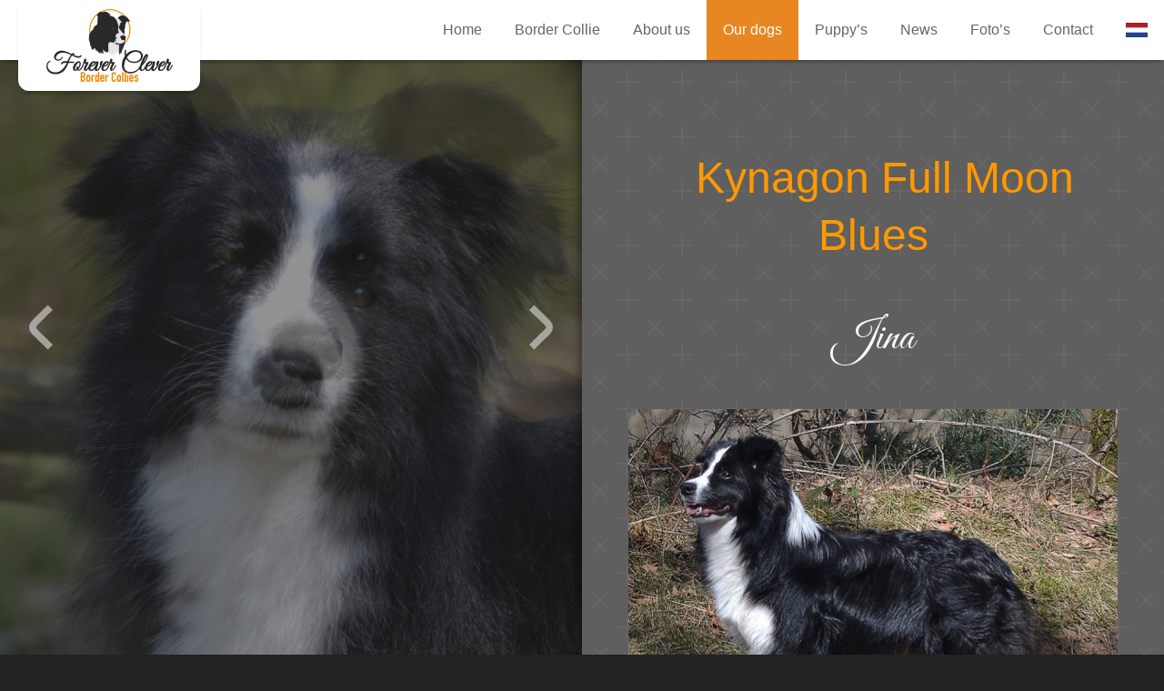

--- FILE ---
content_type: text/html; charset=UTF-8
request_url: http://foreverclever.nl/en/onze-honden/de-toekomst/kynagon-full-moon-bleus/
body_size: 8700
content:
<!DOCTYPE html>
<html lang="nl-NL" class="no-js">
<head>
	<meta charset="UTF-8">
	<meta name="viewport" content="width=device-width, initial-scale=1">
	<link rel="profile" href="http://gmpg.org/xfn/11">
	<title>Kynagon Full Moon Blues &#8211; Forever Clever</title>
<meta name='robots' content='max-image-preview:large' />
<link rel="alternate" title="oEmbed (JSON)" type="application/json+oembed" href="https://foreverclever.nl/en/wp-json/oembed/1.0/embed?url=https%3A%2F%2Fforeverclever.nl%2Fen%2Fonze-honden%2Fde-toekomst%2Fkynagon-full-moon-bleus%2F" />
<link rel="alternate" title="oEmbed (XML)" type="text/xml+oembed" href="https://foreverclever.nl/en/wp-json/oembed/1.0/embed?url=https%3A%2F%2Fforeverclever.nl%2Fen%2Fonze-honden%2Fde-toekomst%2Fkynagon-full-moon-bleus%2F&#038;format=xml" />
<style id='wp-img-auto-sizes-contain-inline-css' type='text/css'>
img:is([sizes=auto i],[sizes^="auto," i]){contain-intrinsic-size:3000px 1500px}
/*# sourceURL=wp-img-auto-sizes-contain-inline-css */
</style>
<style id='wp-emoji-styles-inline-css' type='text/css'>

	img.wp-smiley, img.emoji {
		display: inline !important;
		border: none !important;
		box-shadow: none !important;
		height: 1em !important;
		width: 1em !important;
		margin: 0 0.07em !important;
		vertical-align: -0.1em !important;
		background: none !important;
		padding: 0 !important;
	}
/*# sourceURL=wp-emoji-styles-inline-css */
</style>
<style id='wp-block-library-inline-css' type='text/css'>
:root{--wp-block-synced-color:#7a00df;--wp-block-synced-color--rgb:122,0,223;--wp-bound-block-color:var(--wp-block-synced-color);--wp-editor-canvas-background:#ddd;--wp-admin-theme-color:#007cba;--wp-admin-theme-color--rgb:0,124,186;--wp-admin-theme-color-darker-10:#006ba1;--wp-admin-theme-color-darker-10--rgb:0,107,160.5;--wp-admin-theme-color-darker-20:#005a87;--wp-admin-theme-color-darker-20--rgb:0,90,135;--wp-admin-border-width-focus:2px}@media (min-resolution:192dpi){:root{--wp-admin-border-width-focus:1.5px}}.wp-element-button{cursor:pointer}:root .has-very-light-gray-background-color{background-color:#eee}:root .has-very-dark-gray-background-color{background-color:#313131}:root .has-very-light-gray-color{color:#eee}:root .has-very-dark-gray-color{color:#313131}:root .has-vivid-green-cyan-to-vivid-cyan-blue-gradient-background{background:linear-gradient(135deg,#00d084,#0693e3)}:root .has-purple-crush-gradient-background{background:linear-gradient(135deg,#34e2e4,#4721fb 50%,#ab1dfe)}:root .has-hazy-dawn-gradient-background{background:linear-gradient(135deg,#faaca8,#dad0ec)}:root .has-subdued-olive-gradient-background{background:linear-gradient(135deg,#fafae1,#67a671)}:root .has-atomic-cream-gradient-background{background:linear-gradient(135deg,#fdd79a,#004a59)}:root .has-nightshade-gradient-background{background:linear-gradient(135deg,#330968,#31cdcf)}:root .has-midnight-gradient-background{background:linear-gradient(135deg,#020381,#2874fc)}:root{--wp--preset--font-size--normal:16px;--wp--preset--font-size--huge:42px}.has-regular-font-size{font-size:1em}.has-larger-font-size{font-size:2.625em}.has-normal-font-size{font-size:var(--wp--preset--font-size--normal)}.has-huge-font-size{font-size:var(--wp--preset--font-size--huge)}.has-text-align-center{text-align:center}.has-text-align-left{text-align:left}.has-text-align-right{text-align:right}.has-fit-text{white-space:nowrap!important}#end-resizable-editor-section{display:none}.aligncenter{clear:both}.items-justified-left{justify-content:flex-start}.items-justified-center{justify-content:center}.items-justified-right{justify-content:flex-end}.items-justified-space-between{justify-content:space-between}.screen-reader-text{border:0;clip-path:inset(50%);height:1px;margin:-1px;overflow:hidden;padding:0;position:absolute;width:1px;word-wrap:normal!important}.screen-reader-text:focus{background-color:#ddd;clip-path:none;color:#444;display:block;font-size:1em;height:auto;left:5px;line-height:normal;padding:15px 23px 14px;text-decoration:none;top:5px;width:auto;z-index:100000}html :where(.has-border-color){border-style:solid}html :where([style*=border-top-color]){border-top-style:solid}html :where([style*=border-right-color]){border-right-style:solid}html :where([style*=border-bottom-color]){border-bottom-style:solid}html :where([style*=border-left-color]){border-left-style:solid}html :where([style*=border-width]){border-style:solid}html :where([style*=border-top-width]){border-top-style:solid}html :where([style*=border-right-width]){border-right-style:solid}html :where([style*=border-bottom-width]){border-bottom-style:solid}html :where([style*=border-left-width]){border-left-style:solid}html :where(img[class*=wp-image-]){height:auto;max-width:100%}:where(figure){margin:0 0 1em}html :where(.is-position-sticky){--wp-admin--admin-bar--position-offset:var(--wp-admin--admin-bar--height,0px)}@media screen and (max-width:600px){html :where(.is-position-sticky){--wp-admin--admin-bar--position-offset:0px}}

/*# sourceURL=wp-block-library-inline-css */
</style><style id='global-styles-inline-css' type='text/css'>
:root{--wp--preset--aspect-ratio--square: 1;--wp--preset--aspect-ratio--4-3: 4/3;--wp--preset--aspect-ratio--3-4: 3/4;--wp--preset--aspect-ratio--3-2: 3/2;--wp--preset--aspect-ratio--2-3: 2/3;--wp--preset--aspect-ratio--16-9: 16/9;--wp--preset--aspect-ratio--9-16: 9/16;--wp--preset--color--black: #000000;--wp--preset--color--cyan-bluish-gray: #abb8c3;--wp--preset--color--white: #ffffff;--wp--preset--color--pale-pink: #f78da7;--wp--preset--color--vivid-red: #cf2e2e;--wp--preset--color--luminous-vivid-orange: #ff6900;--wp--preset--color--luminous-vivid-amber: #fcb900;--wp--preset--color--light-green-cyan: #7bdcb5;--wp--preset--color--vivid-green-cyan: #00d084;--wp--preset--color--pale-cyan-blue: #8ed1fc;--wp--preset--color--vivid-cyan-blue: #0693e3;--wp--preset--color--vivid-purple: #9b51e0;--wp--preset--gradient--vivid-cyan-blue-to-vivid-purple: linear-gradient(135deg,rgb(6,147,227) 0%,rgb(155,81,224) 100%);--wp--preset--gradient--light-green-cyan-to-vivid-green-cyan: linear-gradient(135deg,rgb(122,220,180) 0%,rgb(0,208,130) 100%);--wp--preset--gradient--luminous-vivid-amber-to-luminous-vivid-orange: linear-gradient(135deg,rgb(252,185,0) 0%,rgb(255,105,0) 100%);--wp--preset--gradient--luminous-vivid-orange-to-vivid-red: linear-gradient(135deg,rgb(255,105,0) 0%,rgb(207,46,46) 100%);--wp--preset--gradient--very-light-gray-to-cyan-bluish-gray: linear-gradient(135deg,rgb(238,238,238) 0%,rgb(169,184,195) 100%);--wp--preset--gradient--cool-to-warm-spectrum: linear-gradient(135deg,rgb(74,234,220) 0%,rgb(151,120,209) 20%,rgb(207,42,186) 40%,rgb(238,44,130) 60%,rgb(251,105,98) 80%,rgb(254,248,76) 100%);--wp--preset--gradient--blush-light-purple: linear-gradient(135deg,rgb(255,206,236) 0%,rgb(152,150,240) 100%);--wp--preset--gradient--blush-bordeaux: linear-gradient(135deg,rgb(254,205,165) 0%,rgb(254,45,45) 50%,rgb(107,0,62) 100%);--wp--preset--gradient--luminous-dusk: linear-gradient(135deg,rgb(255,203,112) 0%,rgb(199,81,192) 50%,rgb(65,88,208) 100%);--wp--preset--gradient--pale-ocean: linear-gradient(135deg,rgb(255,245,203) 0%,rgb(182,227,212) 50%,rgb(51,167,181) 100%);--wp--preset--gradient--electric-grass: linear-gradient(135deg,rgb(202,248,128) 0%,rgb(113,206,126) 100%);--wp--preset--gradient--midnight: linear-gradient(135deg,rgb(2,3,129) 0%,rgb(40,116,252) 100%);--wp--preset--font-size--small: 13px;--wp--preset--font-size--medium: 20px;--wp--preset--font-size--large: 36px;--wp--preset--font-size--x-large: 42px;--wp--preset--spacing--20: 0.44rem;--wp--preset--spacing--30: 0.67rem;--wp--preset--spacing--40: 1rem;--wp--preset--spacing--50: 1.5rem;--wp--preset--spacing--60: 2.25rem;--wp--preset--spacing--70: 3.38rem;--wp--preset--spacing--80: 5.06rem;--wp--preset--shadow--natural: 6px 6px 9px rgba(0, 0, 0, 0.2);--wp--preset--shadow--deep: 12px 12px 50px rgba(0, 0, 0, 0.4);--wp--preset--shadow--sharp: 6px 6px 0px rgba(0, 0, 0, 0.2);--wp--preset--shadow--outlined: 6px 6px 0px -3px rgb(255, 255, 255), 6px 6px rgb(0, 0, 0);--wp--preset--shadow--crisp: 6px 6px 0px rgb(0, 0, 0);}:where(.is-layout-flex){gap: 0.5em;}:where(.is-layout-grid){gap: 0.5em;}body .is-layout-flex{display: flex;}.is-layout-flex{flex-wrap: wrap;align-items: center;}.is-layout-flex > :is(*, div){margin: 0;}body .is-layout-grid{display: grid;}.is-layout-grid > :is(*, div){margin: 0;}:where(.wp-block-columns.is-layout-flex){gap: 2em;}:where(.wp-block-columns.is-layout-grid){gap: 2em;}:where(.wp-block-post-template.is-layout-flex){gap: 1.25em;}:where(.wp-block-post-template.is-layout-grid){gap: 1.25em;}.has-black-color{color: var(--wp--preset--color--black) !important;}.has-cyan-bluish-gray-color{color: var(--wp--preset--color--cyan-bluish-gray) !important;}.has-white-color{color: var(--wp--preset--color--white) !important;}.has-pale-pink-color{color: var(--wp--preset--color--pale-pink) !important;}.has-vivid-red-color{color: var(--wp--preset--color--vivid-red) !important;}.has-luminous-vivid-orange-color{color: var(--wp--preset--color--luminous-vivid-orange) !important;}.has-luminous-vivid-amber-color{color: var(--wp--preset--color--luminous-vivid-amber) !important;}.has-light-green-cyan-color{color: var(--wp--preset--color--light-green-cyan) !important;}.has-vivid-green-cyan-color{color: var(--wp--preset--color--vivid-green-cyan) !important;}.has-pale-cyan-blue-color{color: var(--wp--preset--color--pale-cyan-blue) !important;}.has-vivid-cyan-blue-color{color: var(--wp--preset--color--vivid-cyan-blue) !important;}.has-vivid-purple-color{color: var(--wp--preset--color--vivid-purple) !important;}.has-black-background-color{background-color: var(--wp--preset--color--black) !important;}.has-cyan-bluish-gray-background-color{background-color: var(--wp--preset--color--cyan-bluish-gray) !important;}.has-white-background-color{background-color: var(--wp--preset--color--white) !important;}.has-pale-pink-background-color{background-color: var(--wp--preset--color--pale-pink) !important;}.has-vivid-red-background-color{background-color: var(--wp--preset--color--vivid-red) !important;}.has-luminous-vivid-orange-background-color{background-color: var(--wp--preset--color--luminous-vivid-orange) !important;}.has-luminous-vivid-amber-background-color{background-color: var(--wp--preset--color--luminous-vivid-amber) !important;}.has-light-green-cyan-background-color{background-color: var(--wp--preset--color--light-green-cyan) !important;}.has-vivid-green-cyan-background-color{background-color: var(--wp--preset--color--vivid-green-cyan) !important;}.has-pale-cyan-blue-background-color{background-color: var(--wp--preset--color--pale-cyan-blue) !important;}.has-vivid-cyan-blue-background-color{background-color: var(--wp--preset--color--vivid-cyan-blue) !important;}.has-vivid-purple-background-color{background-color: var(--wp--preset--color--vivid-purple) !important;}.has-black-border-color{border-color: var(--wp--preset--color--black) !important;}.has-cyan-bluish-gray-border-color{border-color: var(--wp--preset--color--cyan-bluish-gray) !important;}.has-white-border-color{border-color: var(--wp--preset--color--white) !important;}.has-pale-pink-border-color{border-color: var(--wp--preset--color--pale-pink) !important;}.has-vivid-red-border-color{border-color: var(--wp--preset--color--vivid-red) !important;}.has-luminous-vivid-orange-border-color{border-color: var(--wp--preset--color--luminous-vivid-orange) !important;}.has-luminous-vivid-amber-border-color{border-color: var(--wp--preset--color--luminous-vivid-amber) !important;}.has-light-green-cyan-border-color{border-color: var(--wp--preset--color--light-green-cyan) !important;}.has-vivid-green-cyan-border-color{border-color: var(--wp--preset--color--vivid-green-cyan) !important;}.has-pale-cyan-blue-border-color{border-color: var(--wp--preset--color--pale-cyan-blue) !important;}.has-vivid-cyan-blue-border-color{border-color: var(--wp--preset--color--vivid-cyan-blue) !important;}.has-vivid-purple-border-color{border-color: var(--wp--preset--color--vivid-purple) !important;}.has-vivid-cyan-blue-to-vivid-purple-gradient-background{background: var(--wp--preset--gradient--vivid-cyan-blue-to-vivid-purple) !important;}.has-light-green-cyan-to-vivid-green-cyan-gradient-background{background: var(--wp--preset--gradient--light-green-cyan-to-vivid-green-cyan) !important;}.has-luminous-vivid-amber-to-luminous-vivid-orange-gradient-background{background: var(--wp--preset--gradient--luminous-vivid-amber-to-luminous-vivid-orange) !important;}.has-luminous-vivid-orange-to-vivid-red-gradient-background{background: var(--wp--preset--gradient--luminous-vivid-orange-to-vivid-red) !important;}.has-very-light-gray-to-cyan-bluish-gray-gradient-background{background: var(--wp--preset--gradient--very-light-gray-to-cyan-bluish-gray) !important;}.has-cool-to-warm-spectrum-gradient-background{background: var(--wp--preset--gradient--cool-to-warm-spectrum) !important;}.has-blush-light-purple-gradient-background{background: var(--wp--preset--gradient--blush-light-purple) !important;}.has-blush-bordeaux-gradient-background{background: var(--wp--preset--gradient--blush-bordeaux) !important;}.has-luminous-dusk-gradient-background{background: var(--wp--preset--gradient--luminous-dusk) !important;}.has-pale-ocean-gradient-background{background: var(--wp--preset--gradient--pale-ocean) !important;}.has-electric-grass-gradient-background{background: var(--wp--preset--gradient--electric-grass) !important;}.has-midnight-gradient-background{background: var(--wp--preset--gradient--midnight) !important;}.has-small-font-size{font-size: var(--wp--preset--font-size--small) !important;}.has-medium-font-size{font-size: var(--wp--preset--font-size--medium) !important;}.has-large-font-size{font-size: var(--wp--preset--font-size--large) !important;}.has-x-large-font-size{font-size: var(--wp--preset--font-size--x-large) !important;}
/*# sourceURL=global-styles-inline-css */
</style>

<style id='classic-theme-styles-inline-css' type='text/css'>
/*! This file is auto-generated */
.wp-block-button__link{color:#fff;background-color:#32373c;border-radius:9999px;box-shadow:none;text-decoration:none;padding:calc(.667em + 2px) calc(1.333em + 2px);font-size:1.125em}.wp-block-file__button{background:#32373c;color:#fff;text-decoration:none}
/*# sourceURL=/wp-includes/css/classic-themes.min.css */
</style>
<link rel='stylesheet' id='style-foreverclever-css' href='http://foreverclever.nl/en/wp-content/themes/foreverclever/style.css?ver=6.9' type='text/css' media='all' />
<script type="text/javascript" src="http://foreverclever.nl/en/wp-includes/js/jquery/jquery.min.js?ver=3.7.1" id="jquery-core-js"></script>
<script type="text/javascript" src="http://foreverclever.nl/en/wp-includes/js/jquery/jquery-migrate.min.js?ver=3.4.1" id="jquery-migrate-js"></script>
<script type="text/javascript" src="http://foreverclever.nl/en/wp-content/themes/foreverclever/js/index.js?ver=6.9" id="script-foreverclever-js"></script>
<link rel="https://api.w.org/" href="https://foreverclever.nl/en/wp-json/" /><link rel="alternate" title="JSON" type="application/json" href="https://foreverclever.nl/en/wp-json/wp/v2/pages/399" /><link rel="EditURI" type="application/rsd+xml" title="RSD" href="https://foreverclever.nl/en/xmlrpc.php?rsd" />
<meta name="generator" content="WordPress 6.9" />
<link rel="canonical" href="https://foreverclever.nl/en/onze-honden/de-toekomst/kynagon-full-moon-bleus/" />
<link rel='shortlink' href='https://foreverclever.nl/en/?p=399' />
</head>

<body class="wp-singular page-template-default page page-id-399 page-child parent-pageid-397 wp-theme-foreverclever locale-nl-nl">
    
    <div id="gallerypop">
            
            <img class="hidden_image" />
        
            <div class="image"></div>
            
            <div class="arrow left"></div>
            <div class="arrow right"></div>
            
            <div class="closebtn"></div>
    
    </div>
    
    <header>
        <div class="wrapper">
            <nav class="main">
                    
                <div class="hamburger">
                    <span></span>
                </div>
                
                <ul>
                    <li class="logo"><a href="https://foreverclever.nl/en">Kynagon Full Moon Blues</a></li>
                                        <div class="menu-menu-container"><ul id="menu-menu" class="menu"><li id="menu-item-527" class="menu-item menu-item-type-post_type menu-item-object-page menu-item-home menu-item-527"><a href="https://foreverclever.nl/en/">Home</a></li>
<li id="menu-item-528" class="menu-item menu-item-type-post_type menu-item-object-page menu-item-528"><a href="https://foreverclever.nl/en/border-collie/">Border Collie</a></li>
<li id="menu-item-546" class="menu-item menu-item-type-post_type menu-item-object-page menu-item-546"><a href="https://foreverclever.nl/en/over-ons/">About us</a></li>
<li id="menu-item-530" class="menu-item menu-item-type-post_type menu-item-object-page current-page-ancestor current-menu-ancestor current_page_ancestor menu-item-has-children menu-item-530"><a href="https://foreverclever.nl/en/onze-honden/">Our dogs</a>
<ul class="sub-menu">
	<li id="menu-item-539" class="menu-item menu-item-type-post_type menu-item-object-page menu-item-has-children menu-item-539"><a href="https://foreverclever.nl/en/onze-honden/303-2/">Boys</a>
	<ul class="sub-menu">
		<li id="menu-item-5309" class="menu-item menu-item-type-post_type menu-item-object-page menu-item-5309"><a href="https://foreverclever.nl/en/act-of-valor-from-forever-clever/">Poke My Heart From Forever Clever</a></li>
		<li id="menu-item-5340" class="menu-item menu-item-type-post_type menu-item-object-page menu-item-5340"><a href="https://foreverclever.nl/en/storie-rex-outsider/">Raise Me Up From Forever Clever</a></li>
		<li id="menu-item-5572" class="menu-item menu-item-type-post_type menu-item-object-page menu-item-5572"><a href="https://foreverclever.nl/en/rumour-has-it-from-forever-clever/">Rumour Has It From Forever Clever</a></li>
	</ul>
</li>
	<li id="menu-item-543" class="menu-item menu-item-type-post_type menu-item-object-page menu-item-has-children menu-item-543"><a href="https://foreverclever.nl/en/onze-honden/teefjes/">Girls</a>
	<ul class="sub-menu">
		<li id="menu-item-4242" class="menu-item menu-item-type-post_type menu-item-object-page menu-item-4242"><a href="https://foreverclever.nl/en/violet-in-bloom-from-forever-clever/">Violet In Bloom From Forever Clever</a></li>
		<li id="menu-item-4749" class="menu-item menu-item-type-post_type menu-item-object-page menu-item-4749"><a href="https://foreverclever.nl/en/forever-classy-from-border-motion/">Forever Classy From Border Motion</a></li>
		<li id="menu-item-5007" class="menu-item menu-item-type-post_type menu-item-object-page menu-item-5007"><a href="https://foreverclever.nl/en/kate-bush-from-foreve-clever/">Wild Storm Kyoto</a></li>
		<li id="menu-item-5360" class="menu-item menu-item-type-post_type menu-item-object-page menu-item-5360"><a href="https://foreverclever.nl/en/the-ambassador-from-forever-clever/">Dutch Diva From Forever Clever</a></li>
		<li id="menu-item-5491" class="menu-item menu-item-type-post_type menu-item-object-page menu-item-5491"><a href="https://foreverclever.nl/en/1-2/">Love In The Dark From Forever Clever</a></li>
	</ul>
</li>
	<li id="menu-item-535" class="menu-item menu-item-type-post_type menu-item-object-page current-menu-ancestor current-menu-parent current_page_parent current_page_ancestor menu-item-has-children menu-item-535"><a href="https://foreverclever.nl/en/onze-honden/oudjes/">Retired</a>
	<ul class="sub-menu">
		<li id="menu-item-540" class="menu-item menu-item-type-post_type menu-item-object-page menu-item-540"><a href="https://foreverclever.nl/en/onze-honden/303-2/vince/">Fame And Glory From Forever Clever</a></li>
		<li id="menu-item-1517" class="menu-item menu-item-type-post_type menu-item-object-page menu-item-1517"><a href="https://foreverclever.nl/en/onze-honden/oudjes/kuhaylans-oz-fantasy-girl/">Kuhaylans Oz Fantasy Girl</a></li>
		<li id="menu-item-586" class="menu-item menu-item-type-post_type menu-item-object-page menu-item-586"><a href="https://foreverclever.nl/en/onze-honden/teefjes/sylvie/">CH Pr Ballerina From Forever Clever</a></li>
		<li id="menu-item-584" class="menu-item menu-item-type-post_type menu-item-object-page menu-item-584"><a href="https://foreverclever.nl/en/onze-honden/teefjes/pippi/">Flower Power      From Forever Clever</a></li>
		<li id="menu-item-542" class="menu-item menu-item-type-post_type menu-item-object-page menu-item-542"><a href="https://foreverclever.nl/en/onze-honden/303-2/scott/">Maybic Golden Slumbers</a></li>
		<li id="menu-item-545" class="menu-item menu-item-type-post_type menu-item-object-page menu-item-545"><a href="https://foreverclever.nl/en/onze-honden/teefjes/livy/">CH Little Soul From Forever Clever</a></li>
		<li id="menu-item-541" class="menu-item menu-item-type-post_type menu-item-object-page menu-item-541"><a href="https://foreverclever.nl/en/onze-honden/303-2/teddy/">Locheil             Reddy To Rock</a></li>
		<li id="menu-item-4646" class="menu-item menu-item-type-post_type menu-item-object-page menu-item-4646"><a href="https://foreverclever.nl/en/4645-2/">Lost In Paris From Forever Clever</a></li>
		<li id="menu-item-533" class="menu-item menu-item-type-post_type menu-item-object-page current-menu-item page_item page-item-399 current_page_item menu-item-533"><a href="https://foreverclever.nl/en/onze-honden/de-toekomst/kynagon-full-moon-bleus/" aria-current="page">Kynagon Full Moon Blues</a></li>
	</ul>
</li>
	<li id="menu-item-534" class="menu-item menu-item-type-post_type menu-item-object-page menu-item-has-children menu-item-534"><a href="https://foreverclever.nl/en/onze-honden/engeltjes/">Angels</a>
	<ul class="sub-menu">
		<li id="menu-item-1671" class="menu-item menu-item-type-post_type menu-item-object-page menu-item-1671"><a href="https://foreverclever.nl/en/onze-honden/engeltjes/obey-from-borders-madigral-hof/">Obey From Borders Madrigal Hof</a></li>
		<li id="menu-item-1668" class="menu-item menu-item-type-post_type menu-item-object-page menu-item-1668"><a href="https://foreverclever.nl/en/onze-honden/engeltjes/ayla/">Ayla</a></li>
		<li id="menu-item-1670" class="menu-item menu-item-type-post_type menu-item-object-page menu-item-1670"><a href="https://foreverclever.nl/en/onze-honden/engeltjes/indy-from-borders-madigral-hof/">Indy From Borders Madigral Hof</a></li>
		<li id="menu-item-1669" class="menu-item menu-item-type-post_type menu-item-object-page menu-item-1669"><a href="https://foreverclever.nl/en/onze-honden/engeltjes/tonkory-caress/">CH Tonkory Caress</a></li>
		<li id="menu-item-538" class="menu-item menu-item-type-post_type menu-item-object-page menu-item-538"><a href="https://foreverclever.nl/en/onze-honden/oudjes/fay-from-forever-clever/">Fay From Forever Clever</a></li>
		<li id="menu-item-1518" class="menu-item menu-item-type-post_type menu-item-object-page menu-item-1518"><a href="https://foreverclever.nl/en/onze-honden/oudjes/best-clever-jason-of-clover-corner/">Best Clever Jason Of Clover Corner</a></li>
		<li id="menu-item-537" class="menu-item menu-item-type-post_type menu-item-object-page menu-item-537"><a href="https://foreverclever.nl/en/onze-honden/oudjes/lady-of-soul-from-forever-clever/">SH.CH. Lady Of Soul From Forever Clever</a></li>
		<li id="menu-item-587" class="menu-item menu-item-type-post_type menu-item-object-page menu-item-587"><a href="https://foreverclever.nl/en/onze-honden/303-2/cooper/">CH Rhythm N Soul From Forever Clever</a></li>
		<li id="menu-item-585" class="menu-item menu-item-type-post_type menu-item-object-page menu-item-585"><a href="https://foreverclever.nl/en/onze-honden/teefjes/finna/">CH Perry Ellis From Forever Clever</a></li>
	</ul>
</li>
</ul>
</li>
<li id="menu-item-548" class="menu-item menu-item-type-post_type menu-item-object-page menu-item-has-children menu-item-548"><a href="https://foreverclever.nl/en/puppys/">Puppy&#8217;s</a>
<ul class="sub-menu">
	<li id="menu-item-550" class="menu-item menu-item-type-post_type menu-item-object-page menu-item-550"><a href="https://foreverclever.nl/en/puppys/planning/">Planning</a></li>
	<li id="menu-item-551" class="menu-item menu-item-type-post_type menu-item-object-page menu-item-551"><a href="https://foreverclever.nl/en/puppys/verwacht/">Expected</a></li>
	<li id="menu-item-549" class="menu-item menu-item-type-post_type menu-item-object-page menu-item-549"><a href="https://foreverclever.nl/en/puppys/geboren/">Born</a></li>
</ul>
</li>
<li id="menu-item-547" class="menu-item menu-item-type-post_type menu-item-object-page menu-item-547"><a href="https://foreverclever.nl/en/nieuws/">News</a></li>
<li id="menu-item-552" class="menu-item menu-item-type-post_type menu-item-object-page menu-item-552"><a href="https://foreverclever.nl/en/fotos/">Foto&#8217;s</a></li>
<li id="menu-item-553" class="menu-item menu-item-type-post_type menu-item-object-page menu-item-553"><a href="https://foreverclever.nl/en/contact/">Contact</a></li>
<li id="menu-item-2257" class="menu-item menu-item-type-custom menu-item-object-custom menu-item-2257"><a href="/">Nederlands</a></li>
</ul></div>                </ul>    
            </nav>
        </div>
    </header>

    <div class="wrapper">

        <section id="carousel">

            <ul>
            
                                <li style="background-image: url(https://foreverclever.nl/en/wp-content/uploads/2016/09/DSC_2779.jpg)"></li>
                                    <li style="background-image: url(https://foreverclever.nl/en/wp-content/uploads/2016/09/DSC_2786.jpg)"></li>
                                    <li style="background-image: url(https://foreverclever.nl/en/wp-content/uploads/2016/09/DSC_2784.jpg)"></li>
                            
            </ul>    
            
                        
            <div class="arrow left"></div>
            <div class="arrow right"></div>
            
                        
        </section>

        <section id="main"> 

            <h2 class="title">Kynagon Full Moon Blues</h2><h3 style="text-align: center;"><span style="color: #ff9900;">  Kynagon Full Moon Blues</span></h3>
<h3 style="text-align: center;">Jina</h3>
<p><img fetchpriority="high" decoding="async" class="alignright size-medium wp-image-3396" src="https://foreverclever.nl/en/wp-content/uploads/2016/09/290-JINA-a-1-800x640.jpg" alt="" width="800" height="640" srcset="https://foreverclever.nl/en/wp-content/uploads/2016/09/290-JINA-a-1-800x640.jpg 800w, https://foreverclever.nl/en/wp-content/uploads/2016/09/290-JINA-a-1-768x614.jpg 768w, https://foreverclever.nl/en/wp-content/uploads/2016/09/290-JINA-a-1.jpg 1159w" sizes="(max-width: 800px) 100vw, 800px" /></p>
<p style="text-align: left;">
<p>Born: 23-05-2017<br />
Colour: black&amp;white<br />
HD A &#8211; ED 0/0 &#8211; SD clear<br />
ECVO and glaucoom free<br />
CEA-CL-TNS-IGS-RS-SN DNA free<br />
Glaucoom DNA carrier<br />
MDR1 +/+<br />
EE red en blue carrier</p>
<p><span style="color: #99cc00;"><strong>Crufts Qualified                                                    2019</strong></span></p>
<p><strong><span style="color: #99cc00;">Crufts 1st place n Yearling                                  2018</span></strong></p>
<p><span style="color: #99cc00;"><strong>Crufts Qualified                                                    2018</strong></span></p>
<p><span style="color: #99cc00;"><strong>NL Showchampion                                              2017</strong></span></p>
<p><span style="color: #99cc00;"><strong>Bundes Jugendsieger                                         2017</strong></span></p>
<table style="width: 521px; height: 666px;">
<tbody>
<tr style="height: 61.2px;">
<td style="width: 164.3px; height: 220.2px;" rowspan="4">
<h5><span style="font-family: Verdana, Arial, Helvetica, sans-serif; font-size: small;"> CH JUMPINGRIVER</span></h5>
<h5><span style="font-family: Verdana, Arial, Helvetica, sans-serif; font-size: small;"> </span></h5>
</td>
<td style="width: 157.69px; height: 124.2px;" rowspan="2">
<h5><span style="font-family: Verdana, Arial, Helvetica, sans-serif; font-size: small;">  CH SKYNAVIGATOR</span></h5>
</td>
<td style="width: 181px; height: 61.2px;"> CH BORDERBAY MOONLIGHTNIGHT</td>
</tr>
<tr style="height: 63px;">
<td style="width: 181px; height: 63px;">
<h5><span style="font-family: Verdana, Arial, Helvetica, sans-serif; font-size: small;"> BORDERBAY LIVINGCOLOURS</span></h5>
</td>
</tr>
<tr style="height: 64px;">
<td style="width: 157.69px; height: 96px;" rowspan="2">
<h5><span style="font-family: Verdana, Arial, Helvetica, sans-serif; font-size: small;"> CH VALECROFT DARK CHARM FROM FAYKEN</span></h5>
</td>
<td style="width: 181px; height: 64px;">
<h5><span style="font-family: Verdana, Arial, Helvetica, sans-serif; font-size: small;"> CH TONKORY PALMERSON</span></h5>
</td>
</tr>
<tr style="height: 32px;">
<td style="width: 181px; height: 32px;">
<h5><span style="font-family: Verdana, Arial, Helvetica, sans-serif; font-size: small;"> ALECROFT ALICE SPRINGS</span></h5>
</td>
</tr>
<tr style="height: 64px;">
<td style="width: 164.3px; height: 210px;" rowspan="4">
<h5><span style="font-family: Verdana, Arial, Helvetica, sans-serif; font-size: small;"> CH LOCHEIL ALL EYES ON ME</span></h5>
</td>
<td style="width: 157.69px; height: 118px;" rowspan="2">
<h5><span style="font-family: Verdana, Arial, Helvetica, sans-serif; font-size: small;"> CH LOCHEIL BLACK TIE AFFAIR</span></h5>
</td>
<td style="width: 181px; height: 64px;">
<h5><span style="font-family: Verdana, Arial, Helvetica, sans-serif; font-size: small;"> LOCHEIL JAMES BLONDE</span></h5>
</td>
</tr>
<tr style="height: 54px;">
<td style="width: 181px; height: 54px;">
<h5><span style="font-family: Verdana, Arial, Helvetica, sans-serif; font-size: small;"> LOCHEIL MOONDANCER</span></h5>
</td>
</tr>
<tr style="height: 28px;">
<td style="width: 157.69px; height: 92px;" rowspan="2">
<h5><span style="font-family: Verdana, Arial, Helvetica, sans-serif; font-size: small;"> TONKORY LOOKING FOR LOVER FROM LOCHEIL</span></h5>
</td>
<td style="width: 181px; height: 28px;">
<h5><span style="font-family: Verdana, Arial, Helvetica, sans-serif; font-size: small;">CH PIPPUPAIMENEN GREAT PRETENDER</span></h5>
</td>
</tr>
<tr style="height: 64px;">
<td style="width: 181px; height: 64px;"> TONKORY CEST LA VIE</td>
</tr>
</tbody>
</table>
<div id='gallery-1' class='gallery galleryid-399 gallery-columns-3 gallery-size-thumbnail'><figure class='gallery-item'>
			<div class='gallery-icon portrait'>
				<a href='https://foreverclever.nl/en/wp-content/uploads/2016/09/DSC_2794.jpg'><img decoding="async" width="300" height="300" src="https://foreverclever.nl/en/wp-content/uploads/2016/09/DSC_2794-300x300.jpg" class="attachment-thumbnail size-thumbnail" alt="" /></a>
			</div></figure><figure class='gallery-item'>
			<div class='gallery-icon landscape'>
				<a href='https://foreverclever.nl/en/wp-content/uploads/2016/09/DSC_2811.jpg'><img decoding="async" width="300" height="300" src="https://foreverclever.nl/en/wp-content/uploads/2016/09/DSC_2811-300x300.jpg" class="attachment-thumbnail size-thumbnail" alt="" /></a>
			</div></figure><figure class='gallery-item'>
			<div class='gallery-icon landscape'>
				<a href='https://foreverclever.nl/en/wp-content/uploads/2016/09/DSC_2786.jpg'><img loading="lazy" decoding="async" width="300" height="300" src="https://foreverclever.nl/en/wp-content/uploads/2016/09/DSC_2786-300x300.jpg" class="attachment-thumbnail size-thumbnail" alt="" srcset="https://foreverclever.nl/en/wp-content/uploads/2016/09/DSC_2786-300x300.jpg 300w, https://foreverclever.nl/en/wp-content/uploads/2016/09/DSC_2786-800x800.jpg 800w, https://foreverclever.nl/en/wp-content/uploads/2016/09/DSC_2786-768x767.jpg 768w, https://foreverclever.nl/en/wp-content/uploads/2016/09/DSC_2786-1200x1198.jpg 1200w" sizes="auto, (max-width: 300px) 100vw, 300px" /></a>
			</div></figure><figure class='gallery-item'>
			<div class='gallery-icon landscape'>
				<a href='https://foreverclever.nl/en/wp-content/uploads/2016/09/DSC_2784.jpg'><img loading="lazy" decoding="async" width="300" height="300" src="https://foreverclever.nl/en/wp-content/uploads/2016/09/DSC_2784-300x300.jpg" class="attachment-thumbnail size-thumbnail" alt="" srcset="https://foreverclever.nl/en/wp-content/uploads/2016/09/DSC_2784-300x300.jpg 300w, https://foreverclever.nl/en/wp-content/uploads/2016/09/DSC_2784-800x800.jpg 800w, https://foreverclever.nl/en/wp-content/uploads/2016/09/DSC_2784-768x767.jpg 768w, https://foreverclever.nl/en/wp-content/uploads/2016/09/DSC_2784-1200x1198.jpg 1200w" sizes="auto, (max-width: 300px) 100vw, 300px" /></a>
			</div></figure><figure class='gallery-item'>
			<div class='gallery-icon landscape'>
				<a href='https://foreverclever.nl/en/wp-content/uploads/2016/09/DSC_2779.jpg'><img loading="lazy" decoding="async" width="300" height="300" src="https://foreverclever.nl/en/wp-content/uploads/2016/09/DSC_2779-300x300.jpg" class="attachment-thumbnail size-thumbnail" alt="" srcset="https://foreverclever.nl/en/wp-content/uploads/2016/09/DSC_2779-300x300.jpg 300w, https://foreverclever.nl/en/wp-content/uploads/2016/09/DSC_2779-800x800.jpg 800w, https://foreverclever.nl/en/wp-content/uploads/2016/09/DSC_2779-768x767.jpg 768w, https://foreverclever.nl/en/wp-content/uploads/2016/09/DSC_2779-1200x1198.jpg 1200w" sizes="auto, (max-width: 300px) 100vw, 300px" /></a>
			</div></figure><figure class='gallery-item'>
			<div class='gallery-icon landscape'>
				<a href='https://foreverclever.nl/en/wp-content/uploads/2016/09/290-JINA-a-1.jpg'><img loading="lazy" decoding="async" width="300" height="300" src="https://foreverclever.nl/en/wp-content/uploads/2016/09/290-JINA-a-1-300x300.jpg" class="attachment-thumbnail size-thumbnail" alt="" /></a>
			</div></figure><figure class='gallery-item'>
			<div class='gallery-icon landscape'>
				<a href='https://foreverclever.nl/en/wp-content/uploads/2016/09/286-1.jpg'><img loading="lazy" decoding="async" width="300" height="300" src="https://foreverclever.nl/en/wp-content/uploads/2016/09/286-1-300x300.jpg" class="attachment-thumbnail size-thumbnail" alt="" /></a>
			</div></figure><figure class='gallery-item'>
			<div class='gallery-icon landscape'>
				<a href='https://foreverclever.nl/en/wp-content/uploads/2016/09/278.jpg'><img loading="lazy" decoding="async" width="300" height="300" src="https://foreverclever.nl/en/wp-content/uploads/2016/09/278-300x300.jpg" class="attachment-thumbnail size-thumbnail" alt="" /></a>
			</div></figure><figure class='gallery-item'>
			<div class='gallery-icon portrait'>
				<a href='https://foreverclever.nl/en/wp-content/uploads/2016/09/269.jpg'><img loading="lazy" decoding="async" width="300" height="300" src="https://foreverclever.nl/en/wp-content/uploads/2016/09/269-300x300.jpg" class="attachment-thumbnail size-thumbnail" alt="" /></a>
			</div></figure><figure class='gallery-item'>
			<div class='gallery-icon landscape'>
				<a href='https://foreverclever.nl/en/wp-content/uploads/2016/09/267.jpg'><img loading="lazy" decoding="async" width="300" height="300" src="https://foreverclever.nl/en/wp-content/uploads/2016/09/267-300x300.jpg" class="attachment-thumbnail size-thumbnail" alt="" /></a>
			</div></figure><figure class='gallery-item'>
			<div class='gallery-icon portrait'>
				<a href='https://foreverclever.nl/en/wp-content/uploads/2016/09/262.jpg'><img loading="lazy" decoding="async" width="300" height="300" src="https://foreverclever.nl/en/wp-content/uploads/2016/09/262-300x300.jpg" class="attachment-thumbnail size-thumbnail" alt="" /></a>
			</div></figure><figure class='gallery-item'>
			<div class='gallery-icon landscape'>
				<a href='https://foreverclever.nl/en/wp-content/uploads/2016/09/256.jpg'><img loading="lazy" decoding="async" width="300" height="300" src="https://foreverclever.nl/en/wp-content/uploads/2016/09/256-300x300.jpg" class="attachment-thumbnail size-thumbnail" alt="" /></a>
			</div></figure><figure class='gallery-item'>
			<div class='gallery-icon landscape'>
				<a href='https://foreverclever.nl/en/wp-content/uploads/2016/09/254.jpg'><img loading="lazy" decoding="async" width="300" height="300" src="https://foreverclever.nl/en/wp-content/uploads/2016/09/254-300x300.jpg" class="attachment-thumbnail size-thumbnail" alt="" /></a>
			</div></figure><figure class='gallery-item'>
			<div class='gallery-icon landscape'>
				<a href='https://foreverclever.nl/en/wp-content/uploads/2016/09/251.jpg'><img loading="lazy" decoding="async" width="300" height="300" src="https://foreverclever.nl/en/wp-content/uploads/2016/09/251-300x300.jpg" class="attachment-thumbnail size-thumbnail" alt="" /></a>
			</div></figure><figure class='gallery-item'>
			<div class='gallery-icon portrait'>
				<a href='https://foreverclever.nl/en/wp-content/uploads/2016/09/249.jpg'><img loading="lazy" decoding="async" width="300" height="300" src="https://foreverclever.nl/en/wp-content/uploads/2016/09/249-300x300.jpg" class="attachment-thumbnail size-thumbnail" alt="" /></a>
			</div></figure><figure class='gallery-item'>
			<div class='gallery-icon landscape'>
				<a href='https://foreverclever.nl/en/wp-content/uploads/2016/09/229.jpg'><img loading="lazy" decoding="async" width="300" height="300" src="https://foreverclever.nl/en/wp-content/uploads/2016/09/229-300x300.jpg" class="attachment-thumbnail size-thumbnail" alt="" /></a>
			</div></figure><figure class='gallery-item'>
			<div class='gallery-icon landscape'>
				<a href='https://foreverclever.nl/en/wp-content/uploads/2016/09/219.jpg'><img loading="lazy" decoding="async" width="300" height="300" src="https://foreverclever.nl/en/wp-content/uploads/2016/09/219-300x300.jpg" class="attachment-thumbnail size-thumbnail" alt="" /></a>
			</div></figure><figure class='gallery-item'>
			<div class='gallery-icon landscape'>
				<a href='https://foreverclever.nl/en/wp-content/uploads/2016/09/212.jpg'><img loading="lazy" decoding="async" width="300" height="300" src="https://foreverclever.nl/en/wp-content/uploads/2016/09/212-300x300.jpg" class="attachment-thumbnail size-thumbnail" alt="" /></a>
			</div></figure><figure class='gallery-item'>
			<div class='gallery-icon portrait'>
				<a href='https://foreverclever.nl/en/wp-content/uploads/2016/09/207-e1513762562185.jpg'><img loading="lazy" decoding="async" width="300" height="300" src="https://foreverclever.nl/en/wp-content/uploads/2016/09/207-e1513762562185-300x300.jpg" class="attachment-thumbnail size-thumbnail" alt="" /></a>
			</div></figure><figure class='gallery-item'>
			<div class='gallery-icon landscape'>
				<a href='https://foreverclever.nl/en/wp-content/uploads/2016/09/198.jpg'><img loading="lazy" decoding="async" width="300" height="300" src="https://foreverclever.nl/en/wp-content/uploads/2016/09/198-300x300.jpg" class="attachment-thumbnail size-thumbnail" alt="" /></a>
			</div></figure><figure class='gallery-item'>
			<div class='gallery-icon landscape'>
				<a href='https://foreverclever.nl/en/wp-content/uploads/2016/09/194.jpg'><img loading="lazy" decoding="async" width="300" height="300" src="https://foreverclever.nl/en/wp-content/uploads/2016/09/194-300x300.jpg" class="attachment-thumbnail size-thumbnail" alt="" /></a>
			</div></figure><figure class='gallery-item'>
			<div class='gallery-icon landscape'>
				<a href='https://foreverclever.nl/en/wp-content/uploads/2016/09/192.jpg'><img loading="lazy" decoding="async" width="300" height="300" src="https://foreverclever.nl/en/wp-content/uploads/2016/09/192-300x300.jpg" class="attachment-thumbnail size-thumbnail" alt="" /></a>
			</div></figure><figure class='gallery-item'>
			<div class='gallery-icon landscape'>
				<a href='https://foreverclever.nl/en/wp-content/uploads/2016/09/189.jpg'><img loading="lazy" decoding="async" width="300" height="300" src="https://foreverclever.nl/en/wp-content/uploads/2016/09/189-300x300.jpg" class="attachment-thumbnail size-thumbnail" alt="" /></a>
			</div></figure><figure class='gallery-item'>
			<div class='gallery-icon landscape'>
				<a href='https://foreverclever.nl/en/wp-content/uploads/2016/09/180.jpg'><img loading="lazy" decoding="async" width="300" height="300" src="https://foreverclever.nl/en/wp-content/uploads/2016/09/180-300x300.jpg" class="attachment-thumbnail size-thumbnail" alt="" /></a>
			</div></figure><figure class='gallery-item'>
			<div class='gallery-icon landscape'>
				<a href='https://foreverclever.nl/en/wp-content/uploads/2016/09/175-1.jpg'><img loading="lazy" decoding="async" width="300" height="300" src="https://foreverclever.nl/en/wp-content/uploads/2016/09/175-1-300x300.jpg" class="attachment-thumbnail size-thumbnail" alt="" /></a>
			</div></figure><figure class='gallery-item'>
			<div class='gallery-icon landscape'>
				<a href='https://foreverclever.nl/en/wp-content/uploads/2016/09/173-1.jpg'><img loading="lazy" decoding="async" width="300" height="300" src="https://foreverclever.nl/en/wp-content/uploads/2016/09/173-1-300x300.jpg" class="attachment-thumbnail size-thumbnail" alt="" /></a>
			</div></figure><figure class='gallery-item'>
			<div class='gallery-icon landscape'>
				<a href='https://foreverclever.nl/en/wp-content/uploads/2016/09/170-1.jpg'><img loading="lazy" decoding="async" width="300" height="300" src="https://foreverclever.nl/en/wp-content/uploads/2016/09/170-1-300x300.jpg" class="attachment-thumbnail size-thumbnail" alt="" /></a>
			</div></figure><figure class='gallery-item'>
			<div class='gallery-icon landscape'>
				<a href='https://foreverclever.nl/en/wp-content/uploads/2016/09/151-1.jpg'><img loading="lazy" decoding="async" width="300" height="300" src="https://foreverclever.nl/en/wp-content/uploads/2016/09/151-1-300x300.jpg" class="attachment-thumbnail size-thumbnail" alt="" /></a>
			</div></figure><figure class='gallery-item'>
			<div class='gallery-icon landscape'>
				<a href='https://foreverclever.nl/en/wp-content/uploads/2016/09/137.jpg'><img loading="lazy" decoding="async" width="300" height="300" src="https://foreverclever.nl/en/wp-content/uploads/2016/09/137-300x300.jpg" class="attachment-thumbnail size-thumbnail" alt="" /></a>
			</div></figure><figure class='gallery-item'>
			<div class='gallery-icon landscape'>
				<a href='https://foreverclever.nl/en/wp-content/uploads/2016/09/131.jpg'><img loading="lazy" decoding="async" width="300" height="300" src="https://foreverclever.nl/en/wp-content/uploads/2016/09/131-300x300.jpg" class="attachment-thumbnail size-thumbnail" alt="" /></a>
			</div></figure><figure class='gallery-item'>
			<div class='gallery-icon landscape'>
				<a href='https://foreverclever.nl/en/wp-content/uploads/2016/09/128-1.jpg'><img loading="lazy" decoding="async" width="300" height="300" src="https://foreverclever.nl/en/wp-content/uploads/2016/09/128-1-300x300.jpg" class="attachment-thumbnail size-thumbnail" alt="" /></a>
			</div></figure><figure class='gallery-item'>
			<div class='gallery-icon landscape'>
				<a href='https://foreverclever.nl/en/wp-content/uploads/2016/09/125-1.jpg'><img loading="lazy" decoding="async" width="300" height="300" src="https://foreverclever.nl/en/wp-content/uploads/2016/09/125-1-300x300.jpg" class="attachment-thumbnail size-thumbnail" alt="" srcset="https://foreverclever.nl/en/wp-content/uploads/2016/09/125-1-300x300.jpg 300w, https://foreverclever.nl/en/wp-content/uploads/2016/09/125-1-800x800.jpg 800w, https://foreverclever.nl/en/wp-content/uploads/2016/09/125-1-768x768.jpg 768w, https://foreverclever.nl/en/wp-content/uploads/2016/09/125-1-1200x1200.jpg 1200w" sizes="auto, (max-width: 300px) 100vw, 300px" /></a>
			</div></figure><figure class='gallery-item'>
			<div class='gallery-icon landscape'>
				<a href='https://foreverclever.nl/en/wp-content/uploads/2016/09/121-2.jpg'><img loading="lazy" decoding="async" width="300" height="300" src="https://foreverclever.nl/en/wp-content/uploads/2016/09/121-2-300x300.jpg" class="attachment-thumbnail size-thumbnail" alt="" /></a>
			</div></figure><figure class='gallery-item'>
			<div class='gallery-icon landscape'>
				<a href='https://foreverclever.nl/en/wp-content/uploads/2016/09/118-2.jpg'><img loading="lazy" decoding="async" width="300" height="300" src="https://foreverclever.nl/en/wp-content/uploads/2016/09/118-2-300x300.jpg" class="attachment-thumbnail size-thumbnail" alt="" /></a>
			</div></figure><figure class='gallery-item'>
			<div class='gallery-icon landscape'>
				<a href='https://foreverclever.nl/en/wp-content/uploads/2016/09/108-3.jpg'><img loading="lazy" decoding="async" width="300" height="300" src="https://foreverclever.nl/en/wp-content/uploads/2016/09/108-3-300x300.jpg" class="attachment-thumbnail size-thumbnail" alt="" /></a>
			</div></figure><figure class='gallery-item'>
			<div class='gallery-icon landscape'>
				<a href='https://foreverclever.nl/en/wp-content/uploads/2016/09/105-3.jpg'><img loading="lazy" decoding="async" width="300" height="300" src="https://foreverclever.nl/en/wp-content/uploads/2016/09/105-3-300x300.jpg" class="attachment-thumbnail size-thumbnail" alt="" /></a>
			</div></figure><figure class='gallery-item'>
			<div class='gallery-icon landscape'>
				<a href='https://foreverclever.nl/en/wp-content/uploads/2016/09/095-2.jpg'><img loading="lazy" decoding="async" width="300" height="300" src="https://foreverclever.nl/en/wp-content/uploads/2016/09/095-2-300x300.jpg" class="attachment-thumbnail size-thumbnail" alt="" /></a>
			</div></figure><figure class='gallery-item'>
			<div class='gallery-icon landscape'>
				<a href='https://foreverclever.nl/en/wp-content/uploads/2016/09/067-2.jpg'><img loading="lazy" decoding="async" width="300" height="300" src="https://foreverclever.nl/en/wp-content/uploads/2016/09/067-2-300x300.jpg" class="attachment-thumbnail size-thumbnail" alt="" /></a>
			</div></figure><figure class='gallery-item'>
			<div class='gallery-icon landscape'>
				<a href='https://foreverclever.nl/en/wp-content/uploads/2016/09/045-1.jpg'><img loading="lazy" decoding="async" width="300" height="300" src="https://foreverclever.nl/en/wp-content/uploads/2016/09/045-1-300x300.jpg" class="attachment-thumbnail size-thumbnail" alt="" /></a>
			</div></figure><figure class='gallery-item'>
			<div class='gallery-icon landscape'>
				<a href='https://foreverclever.nl/en/wp-content/uploads/2016/09/042-3.jpg'><img loading="lazy" decoding="async" width="300" height="300" src="https://foreverclever.nl/en/wp-content/uploads/2016/09/042-3-300x300.jpg" class="attachment-thumbnail size-thumbnail" alt="" /></a>
			</div></figure><figure class='gallery-item'>
			<div class='gallery-icon landscape'>
				<a href='https://foreverclever.nl/en/wp-content/uploads/2016/09/038.jpg'><img loading="lazy" decoding="async" width="300" height="300" src="https://foreverclever.nl/en/wp-content/uploads/2016/09/038-300x300.jpg" class="attachment-thumbnail size-thumbnail" alt="" /></a>
			</div></figure><figure class='gallery-item'>
			<div class='gallery-icon portrait'>
				<a href='https://foreverclever.nl/en/wp-content/uploads/2016/09/036-2.jpg'><img loading="lazy" decoding="async" width="300" height="300" src="https://foreverclever.nl/en/wp-content/uploads/2016/09/036-2-300x300.jpg" class="attachment-thumbnail size-thumbnail" alt="" /></a>
			</div></figure>
		</div>


        </section>
        
    </div>    


<script type="speculationrules">
{"prefetch":[{"source":"document","where":{"and":[{"href_matches":"/en/*"},{"not":{"href_matches":["/en/wp-*.php","/en/wp-admin/*","/en/wp-content/uploads/*","/en/wp-content/*","/en/wp-content/plugins/*","/en/wp-content/themes/foreverclever/*","/en/*\\?(.+)"]}},{"not":{"selector_matches":"a[rel~=\"nofollow\"]"}},{"not":{"selector_matches":".no-prefetch, .no-prefetch a"}}]},"eagerness":"conservative"}]}
</script>
<script id="wp-emoji-settings" type="application/json">
{"baseUrl":"https://s.w.org/images/core/emoji/17.0.2/72x72/","ext":".png","svgUrl":"https://s.w.org/images/core/emoji/17.0.2/svg/","svgExt":".svg","source":{"concatemoji":"http://foreverclever.nl/en/wp-includes/js/wp-emoji-release.min.js?ver=6.9"}}
</script>
<script type="module">
/* <![CDATA[ */
/*! This file is auto-generated */
const a=JSON.parse(document.getElementById("wp-emoji-settings").textContent),o=(window._wpemojiSettings=a,"wpEmojiSettingsSupports"),s=["flag","emoji"];function i(e){try{var t={supportTests:e,timestamp:(new Date).valueOf()};sessionStorage.setItem(o,JSON.stringify(t))}catch(e){}}function c(e,t,n){e.clearRect(0,0,e.canvas.width,e.canvas.height),e.fillText(t,0,0);t=new Uint32Array(e.getImageData(0,0,e.canvas.width,e.canvas.height).data);e.clearRect(0,0,e.canvas.width,e.canvas.height),e.fillText(n,0,0);const a=new Uint32Array(e.getImageData(0,0,e.canvas.width,e.canvas.height).data);return t.every((e,t)=>e===a[t])}function p(e,t){e.clearRect(0,0,e.canvas.width,e.canvas.height),e.fillText(t,0,0);var n=e.getImageData(16,16,1,1);for(let e=0;e<n.data.length;e++)if(0!==n.data[e])return!1;return!0}function u(e,t,n,a){switch(t){case"flag":return n(e,"\ud83c\udff3\ufe0f\u200d\u26a7\ufe0f","\ud83c\udff3\ufe0f\u200b\u26a7\ufe0f")?!1:!n(e,"\ud83c\udde8\ud83c\uddf6","\ud83c\udde8\u200b\ud83c\uddf6")&&!n(e,"\ud83c\udff4\udb40\udc67\udb40\udc62\udb40\udc65\udb40\udc6e\udb40\udc67\udb40\udc7f","\ud83c\udff4\u200b\udb40\udc67\u200b\udb40\udc62\u200b\udb40\udc65\u200b\udb40\udc6e\u200b\udb40\udc67\u200b\udb40\udc7f");case"emoji":return!a(e,"\ud83e\u1fac8")}return!1}function f(e,t,n,a){let r;const o=(r="undefined"!=typeof WorkerGlobalScope&&self instanceof WorkerGlobalScope?new OffscreenCanvas(300,150):document.createElement("canvas")).getContext("2d",{willReadFrequently:!0}),s=(o.textBaseline="top",o.font="600 32px Arial",{});return e.forEach(e=>{s[e]=t(o,e,n,a)}),s}function r(e){var t=document.createElement("script");t.src=e,t.defer=!0,document.head.appendChild(t)}a.supports={everything:!0,everythingExceptFlag:!0},new Promise(t=>{let n=function(){try{var e=JSON.parse(sessionStorage.getItem(o));if("object"==typeof e&&"number"==typeof e.timestamp&&(new Date).valueOf()<e.timestamp+604800&&"object"==typeof e.supportTests)return e.supportTests}catch(e){}return null}();if(!n){if("undefined"!=typeof Worker&&"undefined"!=typeof OffscreenCanvas&&"undefined"!=typeof URL&&URL.createObjectURL&&"undefined"!=typeof Blob)try{var e="postMessage("+f.toString()+"("+[JSON.stringify(s),u.toString(),c.toString(),p.toString()].join(",")+"));",a=new Blob([e],{type:"text/javascript"});const r=new Worker(URL.createObjectURL(a),{name:"wpTestEmojiSupports"});return void(r.onmessage=e=>{i(n=e.data),r.terminate(),t(n)})}catch(e){}i(n=f(s,u,c,p))}t(n)}).then(e=>{for(const n in e)a.supports[n]=e[n],a.supports.everything=a.supports.everything&&a.supports[n],"flag"!==n&&(a.supports.everythingExceptFlag=a.supports.everythingExceptFlag&&a.supports[n]);var t;a.supports.everythingExceptFlag=a.supports.everythingExceptFlag&&!a.supports.flag,a.supports.everything||((t=a.source||{}).concatemoji?r(t.concatemoji):t.wpemoji&&t.twemoji&&(r(t.twemoji),r(t.wpemoji)))});
//# sourceURL=http://foreverclever.nl/en/wp-includes/js/wp-emoji-loader.min.js
/* ]]> */
</script>
</body>
</html> 

--- FILE ---
content_type: text/css
request_url: http://foreverclever.nl/en/wp-content/themes/foreverclever/style.css?ver=6.9
body_size: 4825
content:
/*
Theme Name: Forever Clever
Theme URI: http://foreverclever.nl/
Author: doingz
Author URI: https://doingz.com
Description: Forever Clever
Version: 1.0
Test 12345678 Test
*/
/*! normalize.css v4.1.1 | MIT License | github.com/necolas/normalize.css */
/**
 * 1. Change the default font family in all browsers (opinionated).
 * 2. Prevent adjustments of font size after orientation changes in IE and iOS.
 */
@import 'https://fonts.googleapis.com/css?family=Great+Vibes';
html {
  font-family: sans-serif;
  /* 1 */
  -ms-text-size-adjust: 100%;
  /* 2 */
  -webkit-text-size-adjust: 100%;
  /* 2 */ }

/**
 * Remove the margin in all browsers (opinionated).
 */
body {
  margin: 0; }

/* HTML5 display definitions
   ========================================================================== */
/**
 * Add the correct display in IE 9-.
 * 1. Add the correct display in Edge, IE, and Firefox.
 * 2. Add the correct display in IE.
 */
article,
aside,
details,
figcaption,
figure,
footer,
header,
main,
menu,
nav,
section,
summary {
  /* 1 */
  display: block; }

/**
 * Add the correct display in IE 9-.
 */
audio,
canvas,
progress,
video {
  display: inline-block; }

/**
 * Add the correct display in iOS 4-7.
 */
audio:not([controls]) {
  display: none;
  height: 0; }

/**
 * Add the correct vertical alignment in Chrome, Firefox, and Opera.
 */
progress {
  vertical-align: baseline; }

/**
 * Add the correct display in IE 10-.
 * 1. Add the correct display in IE.
 */
template,
[hidden] {
  display: none; }

/* Links
   ========================================================================== */
/**
 * 1. Remove the gray background on active links in IE 10.
 * 2. Remove gaps in links underline in iOS 8+ and Safari 8+.
 */
a {
  background-color: transparent;
  /* 1 */
  -webkit-text-decoration-skip: objects;
  /* 2 */ }

/**
 * Remove the outline on focused links when they are also active or hovered
 * in all browsers (opinionated).
 */
a:active,
a:hover {
  outline-width: 0; }

/* Text-level semantics
   ========================================================================== */
/**
 * 1. Remove the bottom border in Firefox 39-.
 * 2. Add the correct text decoration in Chrome, Edge, IE, Opera, and Safari.
 */
abbr[title] {
  border-bottom: none;
  /* 1 */
  text-decoration: underline;
  /* 2 */
  text-decoration: underline dotted;
  /* 2 */ }

/**
 * Prevent the duplicate application of `bolder` by the next rule in Safari 6.
 */
b,
strong {
  font-weight: inherit; }

/**
 * Add the correct font weight in Chrome, Edge, and Safari.
 */
b,
strong {
  font-weight: bolder; }

/**
 * Add the correct font style in Android 4.3-.
 */
dfn {
  font-style: italic; }

/**
 * Correct the font size and margin on `h1` elements within `section` and
 * `article` contexts in Chrome, Firefox, and Safari.
 */
h1 {
  font-size: 2em;
  margin: 0.67em 0; }

/**
 * Add the correct background and color in IE 9-.
 */
mark {
  background-color: #ff0;
  color: #000; }

/**
 * Add the correct font size in all browsers.
 */
small {
  font-size: 80%; }

/**
 * Prevent `sub` and `sup` elements from affecting the line height in
 * all browsers.
 */
sub,
sup {
  font-size: 75%;
  line-height: 0;
  position: relative;
  vertical-align: baseline; }

sub {
  bottom: -0.25em; }

sup {
  top: -0.5em; }

/* Embedded content
   ========================================================================== */
/**
 * Remove the border on images inside links in IE 10-.
 */
img {
  border-style: none; }

/**
 * Hide the overflow in IE.
 */
svg:not(:root) {
  overflow: hidden; }

/* Grouping content
   ========================================================================== */
/**
 * 1. Correct the inheritance and scaling of font size in all browsers.
 * 2. Correct the odd `em` font sizing in all browsers.
 */
code,
kbd,
pre,
samp {
  font-family: monospace, monospace;
  /* 1 */
  font-size: 1em;
  /* 2 */ }

/**
 * Add the correct margin in IE 8.
 */
figure {
  margin: 1em 40px; }

/**
 * 1. Add the correct box sizing in Firefox.
 * 2. Show the overflow in Edge and IE.
 */
hr {
  box-sizing: content-box;
  /* 1 */
  height: 0;
  /* 1 */
  overflow: visible;
  /* 2 */ }

/* Forms
   ========================================================================== */
/**
 * 1. Change font properties to `inherit` in all browsers (opinionated).
 * 2. Remove the margin in Firefox and Safari.
 */
button,
input,
select,
textarea {
  font: inherit;
  /* 1 */
  margin: 0;
  /* 2 */ }

/**
 * Restore the font weight unset by the previous rule.
 */
optgroup {
  font-weight: bold; }

/**
 * Show the overflow in IE.
 * 1. Show the overflow in Edge.
 */
button,
input {
  /* 1 */
  overflow: visible; }

/**
 * Remove the inheritance of text transform in Edge, Firefox, and IE.
 * 1. Remove the inheritance of text transform in Firefox.
 */
button,
select {
  /* 1 */
  text-transform: none; }

/**
 * 1. Prevent a WebKit bug where (2) destroys native `audio` and `video`
 *    controls in Android 4.
 * 2. Correct the inability to style clickable types in iOS and Safari.
 */
button,
html [type="button"],
[type="reset"],
[type="submit"] {
  -webkit-appearance: button;
  /* 2 */ }

/**
 * Remove the inner border and padding in Firefox.
 */
button::-moz-focus-inner,
[type="button"]::-moz-focus-inner,
[type="reset"]::-moz-focus-inner,
[type="submit"]::-moz-focus-inner {
  border-style: none;
  padding: 0; }

/**
 * Restore the focus styles unset by the previous rule.
 */
button:-moz-focusring,
[type="button"]:-moz-focusring,
[type="reset"]:-moz-focusring,
[type="submit"]:-moz-focusring {
  outline: 1px dotted ButtonText; }

/**
 * Change the border, margin, and padding in all browsers (opinionated).
 */
fieldset {
  border: 1px solid #c0c0c0;
  margin: 0 2px;
  padding: 0.35em 0.625em 0.75em; }

/**
 * 1. Correct the text wrapping in Edge and IE.
 * 2. Correct the color inheritance from `fieldset` elements in IE.
 * 3. Remove the padding so developers are not caught out when they zero out
 *    `fieldset` elements in all browsers.
 */
legend {
  box-sizing: border-box;
  /* 1 */
  color: inherit;
  /* 2 */
  display: table;
  /* 1 */
  max-width: 100%;
  /* 1 */
  padding: 0;
  /* 3 */
  white-space: normal;
  /* 1 */ }

/**
 * Remove the default vertical scrollbar in IE.
 */
textarea {
  overflow: auto; }

/**
 * 1. Add the correct box sizing in IE 10-.
 * 2. Remove the padding in IE 10-.
 */
[type="checkbox"],
[type="radio"] {
  box-sizing: border-box;
  /* 1 */
  padding: 0;
  /* 2 */ }

/**
 * Correct the cursor style of increment and decrement buttons in Chrome.
 */
[type="number"]::-webkit-inner-spin-button,
[type="number"]::-webkit-outer-spin-button {
  height: auto; }

/**
 * 1. Correct the odd appearance in Chrome and Safari.
 * 2. Correct the outline style in Safari.
 */
[type="search"] {
  -webkit-appearance: textfield;
  /* 1 */
  outline-offset: -2px;
  /* 2 */ }

/**
 * Remove the inner padding and cancel buttons in Chrome and Safari on OS X.
 */
[type="search"]::-webkit-search-cancel-button,
[type="search"]::-webkit-search-decoration {
  -webkit-appearance: none; }

/**
 * Correct the text style of placeholders in Chrome, Edge, and Safari.
 */
::-webkit-input-placeholder {
  color: inherit;
  opacity: 0.54; }

/**
 * 1. Correct the inability to style clickable types in iOS and Safari.
 * 2. Change font properties to `inherit` in Safari.
 */
::-webkit-file-upload-button {
  -webkit-appearance: button;
  /* 1 */
  font: inherit;
  /* 2 */ }

body {
  background-color: #222; }

* {
  box-sizing: border-box;
  font-family: "Helvetica Neue", Helvetica, Arial, sans-serif; }
  *:focus {
    outline: none; }

.wrapper {
  position: relative;
  margin: 0 auto;
  max-width: 2560px;
  width: 100%; }

.arrow {
  position: absolute;
  top: 50%;
  margin-top: -25px;
  width: 50px;
  height: 50px;
  background-size: contain;
  background-repeat: no-repeat;
  background-position: center center;
  cursor: pointer;
  opacity: 0.5; }
  .arrow.left {
    left: 20px;
    background-image: url(img/arrow_left.svg); }
  .arrow.right {
    right: 20px;
    background-image: url(img/arrow_right.svg); }
  .arrow:hover {
    opacity: 1; }

/* colors */
/* breakpoints */
/* animations */
@keyframes fadein {
  from {
    opacity: 0; }
  to {
    opacity: 1; } }

@keyframes fadeout {
  from {
    opacity: 1; }
  to {
    opacity: 0; } }

@keyframes scalein {
  from {
    transform: scale(1); }
  to {
    transform: scale(1.24); } }

@keyframes scaleout {
  from {
    transform: scale(1.24); }
  to {
    transform: scale(1); } }

header {
  position: fixed;
  width: 100%;
  height: auto;
  top: 0;
  left: 0;
  background-color: #fff;
  display: block;
  z-index: 100;
  box-shadow: 0px 4px 4px -2px rgba(0, 0, 0, 0.32); }
  @media screen and (max-width: 1000px) {
    header {
      position: relative; } }

nav.main {
  float: left;
  display: block;
  width: 100%;
  background-color: #fff; }
  nav.main .hamburger {
    display: none;
    position: absolute;
    right: 20px;
    top: 10px;
    height: 40px;
    width: 40px;
    background-color: #e88622;
    cursor: pointer;
    z-index: 99; }
    nav.main .hamburger span {
      left: 8px;
      top: 18px;
      width: 24px;
      height: 4px;
      background-color: #fff;
      position: absolute;
      display: block; }
    nav.main .hamburger:before {
      content: "";
      left: 8px;
      top: 10px;
      width: 24px;
      height: 4px;
      background-color: #fff;
      position: absolute;
      display: block;
      transition: all 0.4s; }
    nav.main .hamburger:after {
      content: "";
      left: 8px;
      bottom: 10px;
      width: 24px;
      height: 4px;
      background-color: #fff;
      position: absolute;
      display: block;
      transition: all 0.4s; }
  @media screen and (max-width: 1000px) {
    nav.main {
      height: 60px; }
      nav.main .hamburger {
        display: block; } }
  nav.main.active .hamburger span {
    display: none; }
  nav.main.active .hamburger:before {
    top: 18px;
    transform: rotate(-225deg);
    transition: all 0.4s; }
  nav.main.active .hamburger:after {
    top: 18px;
    transform: rotate(45deg);
    transition: all 0.4s; }
  @media screen and (max-width: 1000px) {
    nav.main.active .menu-menu-container {
      display: block; } }
  nav.main ul {
    position: relative;
    padding: 0 0 0 100px;
    margin: 0 auto;
    display: block; }
    nav.main ul .menu-menu-container {
      float: right; }
      @media screen and (max-width: 1000px) {
        nav.main ul .menu-menu-container {
          display: none; } }
    @media screen and (max-width: 1000px) {
      nav.main ul {
        padding: 60px 10px; } }
    nav.main ul li {
      display: inline-block;
      float: left;
      position: relative; }
      @media screen and (max-width: 1000px) {
        nav.main ul li {
          width: 100%; } }
      nav.main ul li a {
        float: left;
        display: block;
        padding: 24px 18px;
        background-color: #fff;
        color: #666;
        text-decoration: none;
        font-size: 0.98em;
        font-weight: 200; }
        nav.main ul li a:hover {
          color: #333;
          background-color: #e8cfb5; }
        @media screen and (max-width: 1000px) {
          nav.main ul li a {
            width: 100%;
            padding: 18px; } }
      nav.main ul li.current_page_item > a, nav.main ul li.current_page_parent > a, nav.main ul li.current_page_ancestor > a {
        background-color: #e88622;
        color: #fff; }
      nav.main ul li:hover ul {
        display: block; }
        nav.main ul li:hover ul li {
          position: relative; }
          nav.main ul li:hover ul li ul {
            border-top-right-radius: 12px;
            display: none; }
            @media screen and (max-width: 1000px) {
              nav.main ul li:hover ul li ul {
                display: block;
                width: 100%;
                position: relative;
                border-radius: 0; } }
          nav.main ul li:hover ul li:hover ul {
            display: block;
            position: absolute;
            left: 100%;
            top: 0; }
            @media screen and (max-width: 1000px) {
              nav.main ul li:hover ul li:hover ul {
                position: relative;
                left: 0;
                top: 0; } }
        @media screen and (max-width: 1000px) {
          nav.main ul li:hover ul {
            display: block;
            width: 100%;
            position: relative; } }
      nav.main ul li ul {
        display: none;
        width: 180px;
        height: auto;
        position: absolute;
        padding: 0;
        top: 100%;
        left: 0;
        text-align: left;
        border-bottom-left-radius: 12px;
        border-bottom-right-radius: 12px;
        box-shadow: 0px 4px 4px -2px rgba(0, 0, 0, 0.32); }
        nav.main ul li ul li {
          float: left;
          position: relative;
          display: block; }
          nav.main ul li ul li a {
            width: 180px;
            padding: 16px 18px;
            border-top: 1px solid #f1f1f1; }
            @media screen and (max-width: 1000px) {
              nav.main ul li ul li a {
                width: 100%;
                padding-left: 40px; } }
          nav.main ul li ul li:last-child a {
            border-bottom-left-radius: 12px;
            border-bottom-right-radius: 12px; }
            @media screen and (max-width: 1000px) {
              nav.main ul li ul li:last-child a {
                border-radius: 0; } }
          nav.main ul li ul li:last-child ul li a {
            border-radius: 0; }
            @media screen and (max-width: 1000px) {
              nav.main ul li ul li:last-child ul li a {
                border-radius: 0; } }
          @media screen and (max-width: 1000px) {
            nav.main ul li ul li ul {
              display: block;
              position: relative;
              width: 100%; } }
          nav.main ul li ul li ul li:last-child a {
            border-bottom-left-radius: 12px;
            border-bottom-right-radius: 12px; }
            @media screen and (max-width: 1000px) {
              nav.main ul li ul li ul li:last-child a {
                border-radius: 0; } }
          nav.main ul li ul li ul li:first-child a {
            border-top-right-radius: 12px; }
            @media screen and (max-width: 1000px) {
              nav.main ul li ul li ul li:first-child a {
                border-radius: 0; } }
          @media screen and (max-width: 1000px) {
            nav.main ul li ul li ul li a {
              padding-left: 60px; } }
        @media screen and (max-width: 1000px) {
          nav.main ul li ul {
            display: block;
            position: relative;
            width: 100%;
            background-color: yellow; } }
    nav.main ul li.logo {
      position: absolute;
      left: 20px;
      top: 0;
      width: 200px;
      height: 100px;
      background-color: #fff;
      border-bottom-left-radius: 12px;
      border-bottom-right-radius: 12px;
      box-shadow: 0px 4px 4px -2px rgba(0, 0, 0, 0.32);
      display: block; }
      nav.main ul li.logo a {
        float: left;
        width: 180px;
        height: 80px;
        margin: 10px;
        display: block;
        text-indent: -9000px;
        background-image: url(img/logo.svg);
        background-size: contain;
        background-position: center center;
        background-repeat: no-repeat;
        background-color: #fff; }
        nav.main ul li.logo a:hover {
          background-color: #fff; }

#carousel {
  position: fixed;
  left: 0;
  top: 0;
  width: 50vw;
  height: 100vh;
  background-color: #222;
  z-index: 10; }
  @media screen and (max-width: 1000px) {
    #carousel {
      position: relative;
      float: left;
      width: 100%;
      height: 50vh; } }
  #carousel ul {
    position: relative;
    padding: 0;
    margin: 0;
    width: 100%;
    height: 100%;
    opacity: 0;
    animation-name: fadein;
    animation-delay: 1s;
    animation-direction: normal;
    animation-fill-mode: forwards;
    animation-duration: 1s; }
    #carousel ul li {
      opacity: 0;
      position: absolute;
      left: 0;
      top: 0;
      width: 100%;
      height: 100%;
      background-size: cover;
      background-repeat: no-repeat;
      background-position: center center;
      animation-name: fadeout;
      animation-duration: 1s;
      animation-delay: 0; }
      #carousel ul li:first-child {
        animation-name: fadein;
        animation-delay: 0;
        animation-direction: normal;
        animation-fill-mode: forwards;
        animation-duration: 2s; }

#main {
  position: relative;
  float: right;
  width: 50%;
  min-height: 100vh;
  background-color: #5f5f5f;
  background-image: url(img/pattern.png);
  background-attachment: fixed;
  box-shadow: -4px 0px 8px 0px rgba(0, 0, 0, 0.32);
  background-size: 60px;
  z-index: 20;
  padding: 120px 4vw 8vw; }
  @media screen and (max-width: 1000px) {
    #main {
      position: relative;
      float: left;
      width: 100%;
      box-shadow: 0px 0px 8px 0px rgba(0, 0, 0, 0.32);
      padding: 20px 4vw 8vw; } }
  #main p {
    color: #fff;
    font-size: 0.96em;
    line-height: 1.8;
    font-weight: 200; }
  #main .wp-caption {
    position: relative;
    float: left;
    width: 100% !important;
    display: block;
    margin-top: 40px;
    margin-bottom: 40px;
    background-color: orange; }
    #main .wp-caption img {
      float: left;
      display: block;
      width: 50%;
      height: auto; }
    #main .wp-caption .wp-caption-text {
      position: absolute;
      left: 50%;
      top: 50%;
      font-family: Georgia, Times, "Times New Roman", serif;
      font-weight: 100;
      font-style: italic;
      line-height: 1.4;
      font-size: 1.1em;
      width: 50%;
      display: block;
      margin: 0;
      padding: 0 4%;
      transform: translateY(-50%);
      color: #fff; }
  #main h1, #main h2, #main h3 {
    color: ghostwhite;
    font-family: 'Great Vibes', cursive;
    font-weight: 400; }
  #main h1 {
    font-size: 3.8em;
    line-height: auto; }
  #main h2 {
    font-size: 3.4em;
    line-height: auto; }
  #main h3 {
    font-size: 3.0em;
    line-height: auto; }
  #main img {
    width: 100% !important;
    height: auto; }
  #main table {
    width: 100% !important;
    border-collapse: collapse;
    border-width: 1px;
    border-style: solid;
    border-color: #e88622; }
    #main table tr td, #main table tr th {
      border-width: 1px;
      border-style: solid;
      border-color: white;
      padding: 12px;
      color: white;
      font-size: 0.9em;
      font-weight: 200; }

h2.title {
  display: none; }

.home h2.title {
  width: 100%;
  height: 120px;
  text-indent: -9000px;
  background-image: url(img/title.svg);
  background-repeat: no-repeat;
  background-size: contain;
  background-position: center center;
  margin-bottom: 40px;
  display: block; }

.gallery {
  width: 100% !important;
  display: block;
  margin-top: 40px;
  margin-bottom: 40px; }
  .gallery figure.gallery-item {
    float: left;
    position: relative;
    width: 30%;
    height: auto;
    margin-left: 0;
    margin-right: 5%;
    margin-bottom: 5%;
    margin-top: 0;
    overflow: hidden;
    border: none;
    padding: 0; }
    .gallery figure.gallery-item:nth-of-type(3n) {
      margin-right: 0%; }
    .gallery figure.gallery-item br {
      display: none; }
    .gallery figure.gallery-item a {
      display: block; }
      .gallery figure.gallery-item a img {
        width: 100%;
        height: auto; }
      .gallery figure.gallery-item a:hover img {
        animation-name: scalein;
        animation-duration: 0.2s;
        animation-fill-mode: forwards; }

#gallerypop {
  display: none;
  z-index: 9999;
  position: fixed;
  width: 100%;
  height: 100%;
  background: rgba(0, 0, 0, 0.9); }
  #gallerypop.active {
    display: block; }
  #gallerypop .hidden_image {
    position: fixed;
    left: 10px;
    top: 10px;
    width: 50px;
    height: 50px;
    display: none;
    background-color: yellow; }
  #gallerypop .image {
    opacity: 0;
    position: absolute;
    left: 5%;
    top: 5%;
    width: 90%;
    height: 90%;
    background-size: contain;
    background-repeat: no-repeat;
    background-position: center center;
    animation-name: fadeout;
    animation-duration: 0.4s;
    animation-fill-mode: forwards; }
    #gallerypop .image.active {
      animation-name: fadein;
      animation-duration: 0.6s;
      animation-fill-mode: forwards; }
  #gallerypop .closebtn {
    width: 32px;
    height: 32px;
    position: absolute;
    right: 20px;
    top: 20px;
    opacity: 0.5;
    cursor: pointer; }
    #gallerypop .closebtn::before {
      position: absolute;
      content: "";
      width: 100%;
      height: 6px;
      background-color: #fff;
      left: 0;
      top: 50%;
      margin-top: -3px;
      transform: rotate(45deg); }
    #gallerypop .closebtn::after {
      position: absolute;
      content: "";
      width: 100%;
      height: 6px;
      background-color: #fff;
      left: 0;
      top: 50%;
      margin-top: -3px;
      transform: rotate(-45deg); }
    #gallerypop .closebtn:hover {
      opacity: 1; }

#main ul {
  margin: 0;
  padding: 0; }
  #main ul li {
    list-style: none;
    padding: 12px 0 12px 40px;
    color: #fff;
    font-size: 2rem;
    color: #e88622; }
    #main ul li:last-child {
      padding: 12px 0 0 40px; }
    #main ul li ul li {
      font-size: 1rem;
      color: #f1f1f1;
      background-image: url(img/stamboom_arrow.svg);
      background-position: 6px 7px;
      background-size: 16px auto;
      background-repeat: no-repeat; }


        
        #menu-item-2257 a {
            text-indent: -9000px;
            width: 60px;
            background-image: url(img/nl.svg); 
            background-size: 24px 20px;
            background-position: center center;
            background-repeat: no-repeat;
        }

--- FILE ---
content_type: text/javascript
request_url: http://foreverclever.nl/en/wp-content/themes/foreverclever/js/index.js?ver=6.9
body_size: 659
content:
jQuery( document ).ready(function() {
    
    
    jQuery(".hamburger").click(function(e) {
        
        jQuery(this).parent().toggleClass('active');
        
        
    });

    
    if (jQuery("#carousel ul li").length > 1) {
    
        nextTimer = setInterval(nextImage, 4000);

        jQuery("#carousel .arrow.left").click(function() {
            clearInterval(nextTimer);
            prevImage();
            nextTimer = setInterval(nextImage, 4000);
        });


        jQuery("#carousel .arrow.right").click(function() {
            clearInterval(nextTimer);
            nextImage();
            nextTimer = setInterval(nextImage, 4000);
        });
        
    } else {
        //console.log('1 plaatje');
    }
    
    
    jQuery(".closebtn").click(function(e) {
        
        e.preventDefault();
        
        jQuery('figure').removeClass('active');
        jQuery("#gallerypop").removeClass("active");
        
    });
    
    
    jQuery(".gallery a").click(function(e) {
        
        e.preventDefault();
        
        jQuery(this).parent().parent().addClass('active');
        
        z = jQuery(this).attr('href');
        
        jQuery("#gallerypop").addClass("active");
        
        jQuery('.hidden_image').attr('src', z).load(function() {
            jQuery("#gallerypop .image").css('background-image', 'url(' + z + ')');
            jQuery("#gallerypop .image").addClass('active');
        });
        
    });
    
    jQuery("#gallerypop .arrow.right").click(function(e) {
       
        c = jQuery(".gallery-item.active");
        
        n = c.next(".gallery-item");
        
        if(!n.is('.gallery-item')) {
    
            console.log('last');
            
            n = jQuery(".gallery-item:first-child");
        
        }
         
        c.removeClass('active'); 
        n.addClass('active');
        z = n.find('a').attr('href');
        
        jQuery("#gallerypop .image").removeClass('active');
        
        jQuery('.hidden_image').attr('src', z).load(function() {
            jQuery("#gallerypop .image").css('background-image', 'url(' + z + ')');
            jQuery("#gallerypop .image").delay(200).addClass('active');
        });
        
        
    });
    
    
    jQuery("#gallerypop .arrow.left").click(function(e) {
       
        c = jQuery(".gallery-item.active");
        
        n = c.prev(".gallery-item");
        
        if(!n.is('.gallery-item')) {
            
            n = jQuery(".gallery-item:last-child");
        
        }
        
        c.removeClass('active');
        n.addClass('active');
        z = n.find('a').attr('href');
        
        jQuery("#gallerypop .image").removeClass('active');
        
        jQuery('.hidden_image').attr('src', z).load(function() {
            jQuery("#gallerypop .image").css('background-image', 'url(' + z + ')');
            jQuery("#gallerypop .image").delay(400).addClass('active');
        });
        
    });
    
    
}); 


function nextImage() {
    
    jQuery("#carousel ul").prepend(jQuery('#carousel ul li:last'));
    
} 


function prevImage() {
    
    jQuery("#carousel ul").append(jQuery('#carousel ul li:first'));
    
}  

--- FILE ---
content_type: image/svg+xml
request_url: http://foreverclever.nl/en/wp-content/themes/foreverclever/img/arrow_right.svg
body_size: 332
content:
<svg xmlns="http://www.w3.org/2000/svg" viewBox="0 0 29.07 55.03"><defs><style>.a{fill:none;stroke:#fff;stroke-miterlimit:10;stroke-width:8.5px;fill-rule:evenodd;}</style></defs><title>arrow_right</title><path class="a" d="M308.68,215.5l19.85,19.79a6.65,6.65,0,0,1,0,9.42L308.68,264.5" transform="translate(-305.68 -212.49)"/></svg>

--- FILE ---
content_type: image/svg+xml
request_url: http://foreverclever.nl/en/wp-content/themes/foreverclever/img/arrow_left.svg
body_size: 331
content:
<svg xmlns="http://www.w3.org/2000/svg" viewBox="0 0 29.07 55.03"><defs><style>.a{fill:none;stroke:#fff;stroke-miterlimit:10;stroke-width:8.5px;fill-rule:evenodd;}</style></defs><title>arrow_left</title><path class="a" d="M330.49,264.5l-19.85-19.79a6.65,6.65,0,0,1,0-9.42l19.85-19.79" transform="translate(-304.43 -212.49)"/></svg>

--- FILE ---
content_type: image/svg+xml
request_url: http://foreverclever.nl/en/wp-content/themes/foreverclever/img/logo.svg
body_size: 95214
content:
<svg xmlns="http://www.w3.org/2000/svg" viewBox="0 0 392.01 225.87"><defs><style>.a{fill:#29282a;}.b{fill:#ea8700;}.c{fill:#e3e4e8;}.d{fill:#312f30;}.e{fill:#302b2a;}.f{fill:#282628;}.g{fill:#59595d;}.h{fill:#6b696c;}.i{fill:#80828b;}.j{fill:#615e64;}.k{fill:#645a5a;}.l{fill:#4f4d52;}.m{fill:#54545d;}</style></defs><title>logo</title><path class="a" d="M212.18,291.31c-.15-1-1.18-1.42-3.06-1.31a104.15,104.15,0,0,1-13.55-.32l.81-2c2-5.06,4.83-11.91,8.66-16.57l.6.31c2.95,1.51,9.85,5,17.7,6.33h0a12.77,12.77,0,0,0,7.54-1,6.48,6.48,0,0,0,3.74-4.63c.39-1.64.08-2.81-.83-3.12-1.39-.46-2.23,1.45-2.49,2.06a3.37,3.37,0,0,1-2.14,1.73c-4.94,1.67-15.65-1.89-21.31-4.53a3.06,3.06,0,0,1,2.35-.47c.87.88,1.59.86,2.06.67a1.65,1.65,0,0,0,.94-1.69A3.06,3.06,0,0,0,211,264a7,7,0,0,0-7.17,2.16,84.16,84.16,0,0,0-21-9c-15.74-4.45-28,2.84-31.95,12.34-2.72,6.51-1,12.68,4.37,15.73a14.68,14.68,0,0,0,12.48.62,12.88,12.88,0,0,0,7.77-8.13c.27-.81.55-2-.15-2.62A1.3,1.3,0,0,0,174,275a3.38,3.38,0,0,0-1.74,2.88c0,.54-1.56,2.55-4.41,4a10.66,10.66,0,0,1-10.78-.11c-2-1.22-2.41-4-1.19-7.33,2.25-6.09,10.83-14.37,25.24-12.2,7.32,1,14.11,3.92,20.37,7a118.86,118.86,0,0,0-10.69,19.48c-7.49-1.24-16.29-1.34-20.13,7.19a2,2,0,0,0,.62,2.51c.6.36,1.54.34,2.4-.81,3-4.3,11.16-4,15.1-3.85-5.48,12-17.11,30.41-36.52,29.56-7.37-.3-14.8-3.81-18.91-8.93a17.48,17.48,0,0,1-3.51-14.62,12.56,12.56,0,0,1,5.75-8.63c2.78-1.94,3.61-2.53,3.12-3.54s-1.62-.58-2.47-.32c-2.83.88-7.48,4.24-9,9-2.67,8.2-1.67,16.12,2.81,22.29,4.86,6.7,13.28,10.54,23.11,10.54,27.24,0,36-22.34,40.67-35,4.43.38,12.93.22,15.74-.5C211.93,293,212.29,292,212.18,291.31Z" transform="translate(-125.78 -126.8)"/><path class="a" d="M300.27,291.46l.13-.31a2.44,2.44,0,0,0-2.8-3.64c-1.87.35-4.53,2.27-5.87,6.52a13,13,0,0,0,.5,8.33c-2.73,6.65-5.68,11-8.11,12a2.17,2.17,0,0,1-1.75,0c-.43-.2-1.06-1.66,2.43-10.89a36.13,36.13,0,0,0,2.39-10c.08-2,0-3.23-.78-3.93s-1.64-.56-2.71-.44l-.51.06c-.66.08-3.83.62-4,.65l-1.33.23a4.54,4.54,0,0,0-.78-.76c-4.16-3.12-10.86.43-15,5.35a29.43,29.43,0,0,0-5.3,9.4c-5,9.73-7.27,10.47-7.81,10.49-.3,0-.36-.11-.4-.18-.55-1-.1-4.25,5.16-14.47.29-.55.51-1,.65-1.28,2.25-4.7,2.08-6.23,1.67-7l-.31-.62-.69.07a78.28,78.28,0,0,1-8.26.39,9,9,0,0,0,2.7-4.23,5.83,5.83,0,0,0-1.44-5.69,3.15,3.15,0,0,0-3.12-.71,3.67,3.67,0,0,0-2.28,3.14,78.48,78.48,0,0,1-5.51,17.49h0c-.21.41-.44.9-.7,1.43-.45.93-1,2.1-1.66,3.33-.86,1.57-1.78,3.11-2.77,4.58-1.58,2.18-3.36,3.87-5.17,3.87a3.2,3.2,0,0,1-2.46-.88,32.14,32.14,0,0,0,6.34-9.17c2.21-5.17,2.37-10.23.44-13.2a6.06,6.06,0,0,0-5.25-2.75h-.22c-5.61,0-12.56,6.12-15.93,14.05-2.19,5.13-2.37,10.16-.46,13.13a6.15,6.15,0,0,0,5.27,2.82h.27a11.87,11.87,0,0,0,6.62-2.42,7.68,7.68,0,0,0,5.22,1.77c6.93,0,11.46-10.38,13.17-14.29l0-.1c1.17-2.55,2.1-4.89,2.68-6.41l.71-1.89c3.61.16,4.44,1,4.61,1.26.06.09.25.38,0,1.08s-.94,1.79-1.66,3a44,44,0,0,0-3.32,6.46c-2,5.31-.92,8.2.38,9.69a5.45,5.45,0,0,0,4.1,1.85,4.79,4.79,0,0,0,1.09-.12h0c2.88-.71,5.37-3.29,7.44-6.33a8.35,8.35,0,0,0,8.48,6.76c5.39,0,8.93-3.07,11.5-6.85a8.1,8.1,0,0,0,.64,4.8,4.24,4.24,0,0,0,3,2.11,8.65,8.65,0,0,0,1.72.18c10.32,0,16.37-19.26,18.72-26.76Zm-29.59,8.21a16.32,16.32,0,0,1-6,3,44.59,44.59,0,0,1,3.72-5.56c4.48-5.42,6.11-5.12,6.13-5.11s.12.17.14.25C275,293.64,273.67,297.16,270.68,299.67Zm8.47-7.86c.13,0,.24.25.28.35.69,1.53.09,5.72-1.15,8.14l-1.48,2.79a2.44,2.44,0,0,0-.17.58c-1.84,4-5.84,11.61-11.63,11.61a2.29,2.29,0,0,1-2.09-1c-1.19-1.79-.74-5.62.08-8a24.41,24.41,0,0,0,9.74-3.69c3.79-2.91,6.15-6.59,6.15-9.61a5,5,0,0,0-.18-1.3ZM226,305c-.31.65-.65,1.3-1,1.95a3.4,3.4,0,0,0-2.8-1.48c-2.26,0-3.68,1.64-3.8,4.44a8,8,0,0,0,1,3.68c-1.47,1.06-2.88,1.54-3.83,1.29a1.28,1.28,0,0,1-.82-.78c-.81-1.84.13-6.11,2.39-10.87h0c2.67-5.69,6.88-10,9.57-10a2.21,2.21,0,0,1,.59.08,1.41,1.41,0,0,1,.91.89C229.05,296.11,228.21,300.37,226,305Z" transform="translate(-125.78 -126.8)"/><path class="a" d="M341.43,300.58c-.68-.35-1.68.09-2.37,1.4-5.78,11.84-8.32,13-9,13h0c-.3,0-.36-.33-.4-.4-.55-1-.1-4.36,5.16-14.58.29-.55.51-1,.65-1.33,2.25-4.7,2.08-6.26,1.67-7.07l-.31-.63-.69.06a78.24,78.24,0,0,1-8.26.39,9,9,0,0,0,2.7-4.23,5.83,5.83,0,0,0-1.44-5.69,3.15,3.15,0,0,0-3.12-.71,3.67,3.67,0,0,0-2.28,3.14,75.51,75.51,0,0,1-10.51,26.63c-2,2.59-4.57,4.71-7.63,4.71a2.29,2.29,0,0,1-2.09-1c-1.19-1.79-.74-5.62.08-8a24.37,24.37,0,0,0,9.74-3.69c3.8-2.91,6.15-6.59,6.15-9.6a4.44,4.44,0,0,0-1.76-3.67c-4.17-3.12-10.86.43-15,5.35-3.9,4.61-6.48,10.89-6.4,15.62A8.4,8.4,0,0,0,305,319c8,0,11.94-6.76,14.69-12.6,1.79-3.55,3.23-7.11,4-9.17l.71-1.89c3.61.16,4.44,1,4.61,1.26.06.09.25.38,0,1.08s-.94,1.79-1.66,3a44,44,0,0,0-3.32,6.46c-2,5.31-.92,8.2.38,9.69a5.45,5.45,0,0,0,4.1,1.85,4.79,4.79,0,0,0,1.09-.12h0c5.63-1.39,9.77-9.93,12.25-15.08C342.55,302,342.15,301,341.43,300.58Zm-30.11-.91a16.32,16.32,0,0,1-6,3,44.59,44.59,0,0,1,3.72-5.56c4.47-5.42,6.11-5.12,6.13-5.11s.12.17.14.25C315.66,293.64,314.3,297.16,311.32,299.67Z" transform="translate(-125.78 -126.8)"/><path class="a" d="M475.87,291.46l.13-.31a2.44,2.44,0,0,0-2.8-3.64c-1.87.35-4.53,2.27-5.87,6.52a13,13,0,0,0,.5,8.33c-2.73,6.65-5.68,11-8.11,12a2.17,2.17,0,0,1-1.75,0c-.43-.2-1.06-1.66,2.43-10.89a36.13,36.13,0,0,0,2.39-10c.08-2,0-3.23-.78-3.93s-1.64-.56-2.71-.44l-.51.06c-.66.08-3.83.62-4,.65l-1.33.23a4.54,4.54,0,0,0-.78-.76c-4.16-3.12-10.86.43-15,5.35a29.53,29.53,0,0,0-5.09,8.81,77.38,77.38,0,0,1-5,8.46c-2,2.82-4.23,3.5-5.43,3s-2.13-2.74-1-7.17a36.25,36.25,0,0,1,1.08-3.46c.19-.54.36-1,.51-1.5,8.58-7.87,13.49-17.54,16.44-24.14,2.67-5.92,2.64-10.3-.07-11.71s-7.17,1.2-10.26,6.39a130.33,130.33,0,0,0-12.26,28.48l-.09.31c-3.35,6.83-6.1,11.62-12.58,15.42a33.54,33.54,0,0,1-26,3.26,14.06,14.06,0,0,1-9.79-9.58c-3.24-10.14,2-24.92,4.63-30,4,7,10.61,11.24,19.76,12.56,11.7,1.71,22.27-1.93,28.28-9.71,4.32-5.59,5.51-12.59,3.1-18.27-2.63-6.21-9-10.19-18-11.2-12.64-1.44-24.19,3.27-32.78,13.29a40,40,0,0,1-.27-12.69c.4-2.25-.92-2.64-1.19-2.69a2.19,2.19,0,0,0-2.36,1.86c-1.66,6.14-1,13.6.2,18.35-6.72,8.72-11.83,23.69-8.71,35.88A22.31,22.31,0,0,0,374,324.16a31.88,31.88,0,0,0,12.58,2.6,34.42,34.42,0,0,0,19.5-6.29h0a32.53,32.53,0,0,0,8.36-8.34,7.55,7.55,0,0,0,1.31,4.39c1.14,1.52,3,2.29,5.44,2.29,4.5,0,7.82-2.95,10.27-6.42A8.35,8.35,0,0,0,440,319c5.39,0,8.93-3.07,11.5-6.85a8.1,8.1,0,0,0,.64,4.8,4.24,4.24,0,0,0,3,2.11,8.65,8.65,0,0,0,1.72.18c10.32,0,16.37-19.26,18.72-26.76Zm-29.59,8.21a16.32,16.32,0,0,1-6,3,44.59,44.59,0,0,1,3.72-5.56c4.48-5.42,6.11-5.12,6.13-5.11s.12.17.14.25C450.62,293.64,449.26,297.16,446.27,299.67Zm8.47-7.86c.13,0,.24.25.28.35.68,1.53.09,5.72-1.15,8.14l-1.48,2.79a2.44,2.44,0,0,0-.17.58c-1.84,4-5.84,11.61-11.63,11.61a2.29,2.29,0,0,1-2.09-1c-1.19-1.79-.74-5.62.08-8a24.37,24.37,0,0,0,9.74-3.69c3.8-2.91,6.15-6.59,6.15-9.6a5,5,0,0,0-.18-1.3ZM435.89,274h0a14.9,14.9,0,0,1,1.37-1.73,15.52,15.52,0,0,1-1.19,4.37,84.21,84.21,0,0,1-10.41,17.79C428.65,287.38,433,278.07,435.89,274Zm-60.41,2.74c8.16-12.18,19.93-18.74,30.81-17.12s13.74,9,13,14.82c-1.49,11.69-14.19,16.68-25.38,15.44C384.75,288.84,378.71,284.54,375.48,276.71Z" transform="translate(-125.78 -126.8)"/><path class="a" d="M517,300.58c-.68-.35-1.68-.13-2.37,1.18-5.83,11.94-8.33,12.78-9,12.8-.3,0-.36-.11-.4-.18-.55-1-.1-4.25,5.16-14.47.29-.55.51-1,.65-1.28,2.25-4.7,2.08-6.23,1.67-7l-.31-.62-.69.07a78.29,78.29,0,0,1-8.26.39,9,9,0,0,0,2.7-4.23,5.83,5.83,0,0,0-1.44-5.69,3.15,3.15,0,0,0-3.12-.71,3.67,3.67,0,0,0-2.28,3.14,75.52,75.52,0,0,1-10.51,26.63c-2,2.59-4.57,4.71-7.63,4.71a2.29,2.29,0,0,1-2.09-1c-1.19-1.79-.74-5.62.08-8a24.37,24.37,0,0,0,9.74-3.69c3.8-2.91,6.15-6.59,6.15-9.6a4.44,4.44,0,0,0-1.76-3.67c-4.16-3.12-10.86.43-15,5.35-3.9,4.61-6.48,10.89-6.4,15.62a8.4,8.4,0,0,0,8.68,8.67c8,0,11.94-6.76,14.69-12.6,1.79-3.55,3.23-7.11,4-9.17l.71-1.89c3.61.16,4.44,1,4.61,1.26.06.09.25.38,0,1.08s-.94,1.79-1.66,3a44,44,0,0,0-3.32,6.46c-2,5.31-.92,8.2.38,9.69a5.45,5.45,0,0,0,4.1,1.85,4.79,4.79,0,0,0,1.09-.12h0c5.63-1.39,9.77-9.93,12.25-15.08C518.14,302,517.74,301,517,300.58Zm-30.11-.91a16.32,16.32,0,0,1-6,3,44.59,44.59,0,0,1,3.72-5.56c4.48-5.42,6.11-5.12,6.13-5.11s.12.17.14.25C491.25,293.64,489.9,297.16,486.91,299.67Z" transform="translate(-125.78 -126.8)"/><path class="b" d="M232.31,322.66h6.23a8.74,8.74,0,0,1,3.49.63,6.59,6.59,0,0,1,2.36,1.67,6.26,6.26,0,0,1,1.32,2.4,10,10,0,0,1,.4,2.82v1.09a9.49,9.49,0,0,1-.19,2,4.92,4.92,0,0,1-.56,1.46,4.7,4.7,0,0,1-.92,1.11,8,8,0,0,1-1.25.9,4.6,4.6,0,0,1,2.22,2.11,8.32,8.32,0,0,1,.71,3.74v1.67a8.64,8.64,0,0,1-1.9,6q-1.9,2.09-6.08,2.09h-5.81Zm4.26,12.2h1.92a3.26,3.26,0,0,0,2.86-1.07,5.5,5.5,0,0,0,.73-3.11,4.7,4.7,0,0,0-.81-3,3.63,3.63,0,0,0-2.95-1h-1.76Zm0,13.29h1.84a4.5,4.5,0,0,0,2-.38,2.6,2.6,0,0,0,1.11-1,3.93,3.93,0,0,0,.46-1.59q.08-.92.08-2a13.42,13.42,0,0,0-.12-2,3.24,3.24,0,0,0-.52-1.4,2.47,2.47,0,0,0-1.11-.86,5,5,0,0,0-1.88-.29h-1.88Z" transform="translate(-125.78 -126.8)"/><path class="b" d="M249.49,338.33a15.68,15.68,0,0,1,.17-2.38,5.62,5.62,0,0,1,2.8-4.14,7.27,7.27,0,0,1,6.77,0A5.73,5.73,0,0,1,261.4,334a5.8,5.8,0,0,1,.63,1.92,15.75,15.75,0,0,1,.17,2.38v7a15.74,15.74,0,0,1-.17,2.38,5.79,5.79,0,0,1-.63,1.92,5.72,5.72,0,0,1-2.17,2.22,7.27,7.27,0,0,1-6.77,0,5.62,5.62,0,0,1-2.8-4.14,15.67,15.67,0,0,1-.17-2.38Zm4.26,7.65a2.58,2.58,0,0,0,.56,1.82,2.22,2.22,0,0,0,3.05,0,2.58,2.58,0,0,0,.56-1.82v-8.32a2.58,2.58,0,0,0-.56-1.82,2.22,2.22,0,0,0-3.05,0,2.58,2.58,0,0,0-.56,1.82Z" transform="translate(-125.78 -126.8)"/><path class="b" d="M265.33,331.23h4.26v2.26a13,13,0,0,1,2.55-1.84,6.51,6.51,0,0,1,3.09-.67v4.51a3.47,3.47,0,0,0-1.3-.25,5.1,5.1,0,0,0-1.44.23,4,4,0,0,0-1.42.77,4.13,4.13,0,0,0-1.07,1.42,5,5,0,0,0-.42,2.17v12.58h-4.26Z" transform="translate(-125.78 -126.8)"/><path class="b" d="M285.43,350.49l-.79.86a4.4,4.4,0,0,1-.84.69,4,4,0,0,1-1,.46,5.09,5.09,0,0,1-1.38.17,3.88,3.88,0,0,1-3.72-2,5.66,5.66,0,0,1-.54-1.76,18.51,18.51,0,0,1-.17-2.8V338a32.84,32.84,0,0,1,.12-3.39,4.22,4.22,0,0,1,.54-1.76,4.56,4.56,0,0,1,1.4-1.38,4.48,4.48,0,0,1,2.4-.54,4.41,4.41,0,0,1,2.24.56,5.17,5.17,0,0,1,1.69,1.61h.08V322.66h4.26v29.76h-4.26Zm-4.22-5a3.86,3.86,0,0,0,.5,2.09,1.74,1.74,0,0,0,1.59.79,1.88,1.88,0,0,0,1.55-.73,3,3,0,0,0,.58-1.9v-8.23a2.32,2.32,0,0,0-.61-1.65,2,2,0,0,0-1.53-.65,1.75,1.75,0,0,0-1.65.75,3.42,3.42,0,0,0-.44,1.76Z" transform="translate(-125.78 -126.8)"/><path class="b" d="M297.09,343.43v2.88a2,2,0,0,0,.56,1.55,2.11,2.11,0,0,0,1.53.54,1.68,1.68,0,0,0,1.61-.71,3.82,3.82,0,0,0,.48-1.42h4.26a7.08,7.08,0,0,1-.44,2.51,5.56,5.56,0,0,1-1.27,2,6,6,0,0,1-2,1.38,7.22,7.22,0,0,1-6-.33,5.62,5.62,0,0,1-2.8-4.14,15.67,15.67,0,0,1-.17-2.38v-7a15.68,15.68,0,0,1,.17-2.38,5.62,5.62,0,0,1,2.8-4.14,6.56,6.56,0,0,1,3.39-.84,6.78,6.78,0,0,1,2.65.5,5.6,5.6,0,0,1,2,1.4A6.3,6.3,0,0,1,305.1,335a7.56,7.56,0,0,1,.44,2.59v5.85Zm0-3.34h4.18v-2.42a2.58,2.58,0,0,0-.56-1.82,2.22,2.22,0,0,0-3.05,0,2.58,2.58,0,0,0-.56,1.82Z" transform="translate(-125.78 -126.8)"/><path class="b" d="M308.67,331.23h4.26v2.26a13,13,0,0,1,2.55-1.84,6.51,6.51,0,0,1,3.09-.67v4.51a3.47,3.47,0,0,0-1.3-.25,5.1,5.1,0,0,0-1.44.23,4,4,0,0,0-1.42.77,4.13,4.13,0,0,0-1.07,1.42,5,5,0,0,0-.42,2.17v12.58h-4.26Z" transform="translate(-125.78 -126.8)"/><path class="b" d="M341.85,345.77a6.79,6.79,0,0,1-.52,2.63,6.9,6.9,0,0,1-1.44,2.19,7.14,7.14,0,0,1-2.15,1.51,6.3,6.3,0,0,1-2.65.56,9.54,9.54,0,0,1-2.47-.33,6,6,0,0,1-2.26-1.15,6.2,6.2,0,0,1-1.65-2.15,7.75,7.75,0,0,1-.65-3.39V329.26a7.24,7.24,0,0,1,.5-2.72,6.39,6.39,0,0,1,1.42-2.17,6.61,6.61,0,0,1,2.19-1.44,7.38,7.38,0,0,1,2.82-.52,7,7,0,0,1,2.72.52,6.51,6.51,0,0,1,2.17,1.46,6.74,6.74,0,0,1,1.44,2.26,7.7,7.7,0,0,1,.52,2.86v1.67h-4.26v-1.42a3.45,3.45,0,0,0-.71-2.17,2.3,2.3,0,0,0-1.92-.92,2.17,2.17,0,0,0-2.11,1,5.26,5.26,0,0,0-.52,2.49v15.21a3.94,3.94,0,0,0,.56,2.17,2.22,2.22,0,0,0,2,.88,3.09,3.09,0,0,0,.9-.15,2.47,2.47,0,0,0,.88-.48,2.42,2.42,0,0,0,.65-.92,3.73,3.73,0,0,0,.25-1.46v-1.46h4.26Z" transform="translate(-125.78 -126.8)"/><path class="b" d="M344.7,338.33a15.68,15.68,0,0,1,.17-2.38,5.62,5.62,0,0,1,2.8-4.14,7.27,7.27,0,0,1,6.77,0,5.73,5.73,0,0,1,2.17,2.22,5.8,5.8,0,0,1,.63,1.92,15.75,15.75,0,0,1,.17,2.38v7a15.74,15.74,0,0,1-.17,2.38,5.79,5.79,0,0,1-.63,1.92,5.72,5.72,0,0,1-2.17,2.22,7.27,7.27,0,0,1-6.77,0,5.62,5.62,0,0,1-2.8-4.14,15.67,15.67,0,0,1-.17-2.38ZM349,346a2.58,2.58,0,0,0,.56,1.82,2.22,2.22,0,0,0,3.05,0,2.58,2.58,0,0,0,.56-1.82v-8.32a2.58,2.58,0,0,0-.56-1.82,2.22,2.22,0,0,0-3.05,0,2.58,2.58,0,0,0-.56,1.82Z" transform="translate(-125.78 -126.8)"/><path class="b" d="M360.28,322.66h4.26v23.78a2.35,2.35,0,0,0,.44,1.65,2.76,2.76,0,0,0,1.65.56v4a14.11,14.11,0,0,1-2.65-.23,4.55,4.55,0,0,1-2-.88,4.09,4.09,0,0,1-1.25-1.82,8.7,8.7,0,0,1-.44-3Z" transform="translate(-125.78 -126.8)"/><path class="b" d="M368.06,322.66h4.26v23.78a2.35,2.35,0,0,0,.44,1.65,2.76,2.76,0,0,0,1.65.56v4a14.11,14.11,0,0,1-2.65-.23,4.55,4.55,0,0,1-2-.88,4.09,4.09,0,0,1-1.25-1.82,8.7,8.7,0,0,1-.44-3Z" transform="translate(-125.78 -126.8)"/><path class="b" d="M376.08,322.66h4.26v4.26h-4.26Zm0,8.57h4.26v21.19h-4.26Z" transform="translate(-125.78 -126.8)"/><path class="b" d="M387.74,343.43v2.88a2,2,0,0,0,.56,1.55,2.11,2.11,0,0,0,1.53.54,1.68,1.68,0,0,0,1.61-.71,3.82,3.82,0,0,0,.48-1.42h4.26a7.08,7.08,0,0,1-.44,2.51,5.56,5.56,0,0,1-1.27,2,6,6,0,0,1-2,1.38,7.22,7.22,0,0,1-6-.33,5.62,5.62,0,0,1-2.8-4.14,15.67,15.67,0,0,1-.17-2.38v-7a15.68,15.68,0,0,1,.17-2.38,5.62,5.62,0,0,1,2.8-4.14,6.56,6.56,0,0,1,3.39-.84,6.78,6.78,0,0,1,2.65.5,5.6,5.6,0,0,1,2,1.4,6.3,6.3,0,0,1,1.25,2.11,7.56,7.56,0,0,1,.44,2.59v5.85Zm0-3.34h4.18v-2.42a2.58,2.58,0,0,0-.56-1.82,2.22,2.22,0,0,0-3.05,0,2.58,2.58,0,0,0-.56,1.82Z" transform="translate(-125.78 -126.8)"/><path class="b" d="M407.05,337.16a2.12,2.12,0,0,0-.69-1.63,2.25,2.25,0,0,0-1.48-.54,1.91,1.91,0,0,0-1.55.65,2.24,2.24,0,0,0-.54,1.48,2.47,2.47,0,0,0,.29,1.15,2.72,2.72,0,0,0,1.51,1l2.51,1a6.09,6.09,0,0,1,3.28,2.51,6.93,6.93,0,0,1,.9,3.47,6.39,6.39,0,0,1-.48,2.49,6.61,6.61,0,0,1-1.32,2,6,6,0,0,1-2,1.38,6.4,6.4,0,0,1-2.55.5,6.81,6.81,0,0,1-2.38-.42,5.89,5.89,0,0,1-2-1.21,6.12,6.12,0,0,1-1.4-2,7.09,7.09,0,0,1-.59-2.78h4a4.06,4.06,0,0,0,.61,1.63,1.85,1.85,0,0,0,1.69.75,2.52,2.52,0,0,0,1.65-.61,2.08,2.08,0,0,0,.73-1.69,2.48,2.48,0,0,0-.46-1.51,3.62,3.62,0,0,0-1.67-1.09l-2-.75a7,7,0,0,1-3.16-2.24,5.72,5.72,0,0,1-1.15-3.62,6.15,6.15,0,0,1,.5-2.49,6,6,0,0,1,1.36-2A6.33,6.33,0,0,1,405,331a6,6,0,0,1,2.4.48,5.77,5.77,0,0,1,3.16,3.26,6.53,6.53,0,0,1,.46,2.44Z" transform="translate(-125.78 -126.8)"/><path class="b" d="M322.8,254.89a64,64,0,1,1,64-64A64.12,64.12,0,0,1,322.8,254.89Zm0-124.76a60.71,60.71,0,1,0,60.71,60.71A60.78,60.78,0,0,0,322.8,130.13Z" transform="translate(-125.78 -126.8)"/><path class="c" d="M355.31,232.33a25,25,0,0,1-2.28-9.45c-.11-1.76,0-3.53-.12-5.3-.24-4.58-.4-9.14-.38-13.73,0-3.14.09-6.28.17-9.42a9.23,9.23,0,0,1-1.92-3.65c-1.47-5.59-2.46-11.35-4.52-16.77a29,29,0,0,0-2.34-4.13,23,23,0,0,0-2.19-2.19,40.44,40.44,0,0,0-6.35-3.46,85.6,85.6,0,0,0-12.66-3.77l.1.1.1.11h0a.55.55,0,0,0,.12.12h0c.15.33-.13.3-.3.37v.16h0c0,.08.16.06.22.12h0c.06.07.16,0,.21.11h0c.15.25-.12.31-.21.45v0a.4.4,0,0,0-.12.12h0c-.07,0-.17,0-.22.1-.28,0-.38.19-.42.44v0a.43.43,0,0,0-.12.12h0c-.13.11-.32,0-.44.11h0q-.1,0,0,.1h0a.55.55,0,0,0,.12.12h0c.28.3.15.64.11,1a.22.22,0,0,0,0,.31c0,.07.07.15.11.23a.4.4,0,0,1,.05.31.46.46,0,0,1-.05.11c-.12.1-.3,0-.42.1h0c-.11.06-.1.13,0,.2s.3.12.43.21h0c.05.08.15.07.22.11s.15.06.21.12h0s0,0,0,0a.07.07,0,0,1,0,.08h0a2.85,2.85,0,0,1-.21.24v0a.4.4,0,0,0-.12.12h0a.37.37,0,0,0-.22.22h0a.29.29,0,0,1-.1.21.4.4,0,0,0,.1.39h0c.09.19.58-.11.45.36h0c-.11.08-.15.22-.23.32h0c0,.15,0,.31,0,.46s0,.17-.11.2l-.11.1-.11.11-.1.11V169a.29.29,0,0,1,.1.21h0c.05.07,0,.17.1.23h0a2.91,2.91,0,0,0,.34.43h0a.41.41,0,0,0,.12.12.11.11,0,0,1,0,.11.42.42,0,0,0-.12.12.41.41,0,0,0-.1.1.64.64,0,0,0-.11.1h0c-.06.06-.16,0-.21.11h0c-.06.06-.16,0-.22.11h0c-.12.12-.3,0-.42.11s0,.23.1.32h0a.64.64,0,0,0,.11.1.41.41,0,0,0,.11.11h0a.41.41,0,0,0,.12.12h0a400.5,400.5,0,0,0,.21.22.39.39,0,0,0,.12.12h0c.08.23-.18.12-.23.23h0c-.09.09-.24,0-.33.1h0c-.06.06-.16,0-.22.12h0v.6l.08,0c.08.07.08.13,0,.2l-.2,0-.21.11-.1.11a1.58,1.58,0,0,1-.11.74v.41h0c.09.09,0,.24.11.33h0c.09.09,0,.24.11.33h0c.06.06,0,.17.12.22v0c.08.2,0,.48.32.55h0c.14,0,.17.16.17.29s0,.31,0,.47h0a.55.55,0,0,0,.11.11.4.4,0,0,0,.12.11v0c.35.37-.19.22-.22.37h0a.35.35,0,0,1-.11.3v0c-.08,0-.06.16-.12.22h0a.5.5,0,0,0-.11.12h0c-.08.05-.07.16-.12.22h0c-.15.16,0,.38-.11.54h0a.54.54,0,0,0-.11.12h0a7.79,7.79,0,0,0-.65.75,1.28,1.28,0,0,1-.32.54h0s0,0,0,0,0,0,0,.06h0a.37.37,0,0,0,.12.12v0a.12.12,0,0,1,0,.14h0l-.1.11-.11.11-.1.11c0,.19,0,.33-.28.29s-.34-.07-.47.1h0a.41.41,0,0,0,.21.22.14.14,0,0,1,0,.22.67.67,0,0,0-.11.12h0c-.08.08-.08.15,0,.21v0l.2,0c.09,0,.18,0,.19.13a.17.17,0,0,1-.15.18l-.15,0a.68.68,0,0,1-.42.1h0c-.07.05-.17,0-.23.11h0a.53.53,0,0,0-.12.11c-.14.06-.15.2-.2.32l0,0s0,0,0,.06c0,.22.39.06.33.34h0c-.13.1-.32,0-.44.11a.11.11,0,0,1-.12,0h0a.68.68,0,0,1-.43-.1.7.7,0,0,1-.42-.11h0s-.07,0-.1,0v0c-.08.05-.06.16-.12.22h0a.22.22,0,0,0,0,.32h0a.41.41,0,0,0,.22.22c.08.23,0,.32-.23.23h0c-.05-.07-.14-.06-.21-.1a.2.2,0,0,0-.32,0,.5.5,0,0,1-.43,0,2.05,2.05,0,0,1-.24-.21h0a.43.43,0,0,0-.12-.12v0a.67.67,0,0,0-.15,0c-.27,0-.28.06-.13.3l.1.12h0a.45.45,0,0,0,.12.12h0c.05.27-.32.13-.33.34s0,.23-.1.32a1.42,1.42,0,0,1-.22.22h0c-.13.11-.31,0-.43.11h0c-.09.09-.25,0-.33.12l0,0a.4.4,0,0,0-.11.11.48.48,0,0,0-.11.12h0a.39.39,0,0,0-.12.11h0c-.09.09-.25,0-.33.12h0a.3.3,0,0,1-.21.11,2354.89,2354.89,0,0,1-.43.21.32.32,0,0,1-.21.11l-.11.1h0a1,1,0,0,1-.76.43.08.08,0,0,1-.11,0c-.16-.11-.24,0-.3.11s0,0,0,0,0,0,0,.07h0a.79.79,0,0,0,.1.12h0a.57.57,0,0,0,.22.21h0c.06.07.16,0,.21.11h0c.06.07.16,0,.21.11h0c.06.06,0,.17.12.21h0c.14.25-.11.25-.22.34s-.17,0-.23.12l0,0a.56.56,0,0,0-.12.11h0c-.06.06-.16,0-.21.11h0c-.08.1-.24,0-.32.12s-.16,0-.21.11h0a4.19,4.19,0,0,0-.65.54h0a9.88,9.88,0,0,1-.43.21,1.48,1.48,0,0,1-.64.1h0c-.07.05-.17,0-.23.12l0,0c-.09.07-.1.14,0,.21v0a1.81,1.81,0,0,1,.73.11.88.88,0,0,1,.53.12h0c.08.11.24,0,.32.11h0c.17.11.17.22,0,.32h0c-.16.13-.38,0-.53.12h0a.61.61,0,0,0-.12.12h0s0,0,0,0,0,0,0,.06h0a.5.5,0,0,0,.12.12h0c.17.11.18.23,0,.34h0c-.07.06-.17,0-.22.12l0,0a.5.5,0,0,0-.12.11h0c-.06.06-.17,0-.22.12v0a.5.5,0,0,0-.12.11h0c-.06.06-.17,0-.22.12h0a.29.29,0,0,1-.21.11.31.31,0,0,1-.21.11c-.15.14-.35.09-.53.11v0a.49.49,0,0,0-.12.12h0c-.08.07-.09.14,0,.21s.12.07.19,0h0a.16.16,0,0,1,.22,0h0a.28.28,0,0,1,0,.32c-.12.08,0,.24-.12.33h0a1.36,1.36,0,0,1-.22.23h0a.29.29,0,0,1-.2.12l-.11.1a2.49,2.49,0,0,0,0,.8h0c.06.11.13.1.21,0h0c.09-.09.24,0,.32-.11a2.58,2.58,0,0,1,1.07,0c.06.1.3,0,.23.23h0a1.18,1.18,0,0,0-.33.21,1.38,1.38,0,0,0-.32.21,1.92,1.92,0,0,0-.32.21c-.06.06-.17,0-.21.12v0a.51.51,0,0,0-.12.11h0c-.32.2-.54.53-.85.75a1,1,0,0,0-.32.23v0a.49.49,0,0,0-.12.11h0a.69.69,0,0,0-.11.12h0c-.13.16,0,.43-.22.55h0a1.05,1.05,0,0,0-.33.23v0a.51.51,0,0,0-.12.11h0a3.13,3.13,0,0,0-.43.34h0l-.1.11c-.31.22-.31.22-.44.63a.14.14,0,0,1-.1.11h0a.49.49,0,0,0-.12.12h0a6.86,6.86,0,0,0-.75.65h0l-.1.1-.1.11c0,.18.05.38-.12.52h0a1.51,1.51,0,0,0-.33.22,1.09,1.09,0,0,0-.32.22v0a.54.54,0,0,0-.12.11h0a1.76,1.76,0,0,0-.32.23v0a.52.52,0,0,0-.12.11h0a.77.77,0,0,0-.11.11c0,.22-.19.28-.4.32s-.6.21-.54.61h0a.27.27,0,0,1-.21.41.77.77,0,0,0-.56.84.48.48,0,0,1-.3.5.85.85,0,0,0-.53.83,1.22,1.22,0,0,0-.23.33h0a.44.44,0,0,0-.12.12h0a.43.43,0,0,0-.12.12h0a.81.81,0,0,0-.53.85h0a.27.27,0,0,1-.11.21l-.09.11h0a1,1,0,0,0-.65,1h0a.42.42,0,0,0-.12.12h0a4.74,4.74,0,0,1-.44.44.13.13,0,0,0-.1.1v0a.44.44,0,0,0-.12.12h0a1,1,0,0,0-.43.43h0a.44.44,0,0,0-.12.12h0a2.68,2.68,0,0,1-.33.33h0a.93.93,0,0,1-.38.25.2.2,0,0,0-.14.24,3.05,3.05,0,0,0,.41,0c.12,0,.25-.07.3.1a.3.3,0,0,1-.06.34.83.83,0,0,1-.34.24l-.1.1a1.89,1.89,0,0,0-.26,1.05c0,.12-.06.19-.18.23l-.1.11a.38.38,0,0,1-.15.21c-.1.07-.21.17-.14.3s.22,0,.32,0c.46-.1.46-.1.5.42a.82.82,0,0,1-.22,1,1.68,1.68,0,0,0-.61.93c0,.1-.13.15-.24.19v0a.6.6,0,0,0-.12.12h0c-.14.18-.32.33-.31.6.34.17.77,0,1.08.29-.05.22-.27.29-.28.49s-.15.3-.3.4,0,.11,0,.15,0,.27-.15.34a.46.46,0,0,0-.24.49,1.85,1.85,0,0,1,0,.47.51.51,0,0,0,.15.48h0a.16.16,0,0,0,.18.08.27.27,0,0,0,.12-.09,1.25,1.25,0,0,1-.09.15c-.05.14.09.28,0,.42a.91.91,0,0,0-.42.75h0c-.19.35-.1.53.31.52h0c.5.31.54.45.33,1.09a.46.46,0,0,1-.11.32c-.07.41-.4.69-.53,1.07a.68.68,0,0,1-.11.43,2.28,2.28,0,0,1-.32,1.6.6.6,0,0,1-.11.32,4,4,0,0,1-.23.85c0,.09-.09.21,0,.28s.19,0,.28-.09a.26.26,0,0,0,.11-.11h0c.1,0,.18,0,.12.12l0,.09-.07.13-.56,1.48c.4-.25.73,0,1-.13,0-.18,0-.38.11-.52l.11-.11.1-.11a5.94,5.94,0,0,0,.5-1c.24-.55.52-1.08.79-1.63,0-.09.1-.15.21-.12s.09.13.06.21-.08.2-.11.3a2.74,2.74,0,0,0-.29,1.59.25.25,0,0,1-.22.32c-.19,0-.19.15-.17.31s.1.43-.11.53-.19.3-.19.49a4.45,4.45,0,0,1-.21,1.56c-.16.48-.09,1-.21,1.49a8.65,8.65,0,0,0-.1.92h.26v0c.16-.11,0-.31.13-.44h0a.44.44,0,0,0,.11-.12,12.48,12.48,0,0,0,.21-.21.44.44,0,0,0,.12-.11.08.08,0,0,1,.11,0,1.63,1.63,0,0,1-.06,1.23c-.08.19-.22.38-.13.6s.05.23-.11.34-.16.32,0,.51a.41.41,0,0,0,.41.26c.25,0,.19-.26.24-.41a1.08,1.08,0,0,0,.08-.36,8.83,8.83,0,0,1,.47-2.05l0,0h0c.17.25,0,.56.12.81a.67.67,0,0,1,0,.5c-.05.19-.08.37.13.5a.8.8,0,0,1,.18.65c.08.15.23.15.37.15a.46.46,0,0,0,.16,0l.13-.09a.49.49,0,0,0,.06-.12s0,.06,0,.09a.76.76,0,0,1-.12.32,1,1,0,0,0-.21.45.45.45,0,0,0,.07.21.69.69,0,0,1-.08.75,1.87,1.87,0,0,0-.35,1.31,3.22,3.22,0,0,1-.15,1.41.29.29,0,0,0,.3.48.36.36,0,0,0,.39-.14h0a2.63,2.63,0,0,0,.05-.45,1.82,1.82,0,0,0,.12.56.28.28,0,0,1,0,.24c-.17.77-.35,1.54.42,2.12-.08.34.11.65.11,1h0c0,.93,0,1.87,0,2.8a5.11,5.11,0,0,0,0,1.21c.2,0,.25-.15.34-.28s.15-.4.42-.53a6.29,6.29,0,0,1,.18.73c0,.38-.15.84.38,1,0,0,0,0,0,0a.71.71,0,0,0,.29.54.31.31,0,0,1,.1.29,1.38,1.38,0,0,0,.62,1.37c.18.18.08.42.11.63.22,0,.29-.11.25-.3a3.38,3.38,0,0,0-.15-.4c0-.09-.12-.18,0-.29a.63.63,0,0,0,.06-.83.23.23,0,0,1,.13-.35c.21-.06.2.14.21.27a3.39,3.39,0,0,0,.47,2c-.46-.06-.55.17-.6.48a2.91,2.91,0,0,0,0,.47l.1.1c.46.08.57-.22.59-.59.26.07.25.25.22.4a3.52,3.52,0,0,0,0,1.21.72.72,0,0,1-.06.51,5.77,5.77,0,0,0,.11,1.57.45.45,0,0,1,.11.32c.14.24,0,.5.1.75,0,.06.06.06.1,0h0a.29.29,0,0,1,.11-.1c.22-.17.19-.39.15-.63a2.09,2.09,0,0,1-.08-.67.81.81,0,0,1,.33.48,2,2,0,0,0,.39,1.28c0,.06,0,.17,0,.26a2,2,0,0,1-.22,1l-.06,0c-.12-.11,0-.45-.22-.39s-.12.33-.12.51,0,.29.2.34c.38.1.37.45.47.73a3.28,3.28,0,0,1,0,1.63,1,1,0,0,0,.51,1,.28.28,0,0,0,.32-.27c0-.23.07-.45.1-.68a1.49,1.49,0,0,0,0-.45c0,.14.07.24.25.11a1.9,1.9,0,0,0,.1-.84,15.82,15.82,0,0,1,.18-2.63,21.36,21.36,0,0,0,.19,2.17c.42-.15.39-.51.47-.8,0-.13,0-.32.16-.36s.25.1.33.22a.16.16,0,0,0,.1.11h.08c.27-.13.2-.43.31-.65s.16,0,.18.08,0,.31.19.4l.12.07.12,0a1.1,1.1,0,0,1,.28.16h0l.3.34c.11.1,0,.28.13.37a.35.35,0,0,1,.12.17.9.9,0,0,0,.51.94c.16.2.22.47.55.63a1.53,1.53,0,0,1,.1-.79c.09-.28.26-.31.5-.28v-.39a.29.29,0,0,1-.1-.22,1.25,1.25,0,0,1,.21-1.3h0c.08-.05.07-.16.12-.23h0a.54.54,0,0,0,.12-.12h0a1,1,0,0,0,.35-.8c0-.46.11-.52.58-.65,0,0,0-.09,0-.14a.24.24,0,0,1-.08-.14.37.37,0,0,0,0-.08c-.11-.16.12-.14.13-.24s0,0,0,0h.07l0,0,.08,0a.35.35,0,0,0,.12-.08,2.42,2.42,0,0,0,.72-.43,2.84,2.84,0,0,1,.14,1.06c.09.1.06.22.08.34s.3.14.33-.12a1.36,1.36,0,0,1,0-.88,1.7,1.7,0,0,0,.13-.83c0-.34,0-.67,0-1.1a1.09,1.09,0,0,1,.32.83,4.87,4.87,0,0,0,.16,1.1c0,.19.14.17.25,0s.13-.07.14,0a1.38,1.38,0,0,1,0,.61c0,.14-.07.26-.1.38s0,.23.18.22l.11-.1c.05-.07.1-.07.14,0a2.58,2.58,0,0,0,.32.85.59.59,0,0,1,.18.52,3.6,3.6,0,0,0,.06.93.6.6,0,0,1-.23.71v.4a2,2,0,0,1,.22,1.07c0,.13,0,.31.2.29s.21-.15.18-.31a2.21,2.21,0,0,1-.05-.26,7.58,7.58,0,0,1-.09-1.08c.17.06.15.18.17.28a20.07,20.07,0,0,1,.32,2.14c0,.18,0,.39.26.49l.06-.69c.06-.07.13-.1.19,0l.14.3a.36.36,0,0,1,.11.32.69.69,0,0,1,.11.43,1.74,1.74,0,0,0,.08.19c.13.22-.19.7.38.68,0,0,0,.09,0,.14s0,.17,0,.26.07.24.27.28c.13-.29,0-.6,0-.9a.69.69,0,0,1-.11-.43.46.46,0,0,1-.11-.32,1.72,1.72,0,0,1-.11-1.3v-.61a1.11,1.11,0,0,1-.17-.44,1.24,1.24,0,0,0-.29-.44c-.23-.27.27-.16.2-.36a.48.48,0,0,1,0-.15,5.66,5.66,0,0,1-.06-1.47,1.67,1.67,0,0,0,0-1.08.52.52,0,0,1,.24-.67,1.34,1.34,0,0,1,.17.75,5.74,5.74,0,0,0,.16,1.47,3.71,3.71,0,0,1,.11.68,1.19,1.19,0,0,0,.23.69.69.69,0,0,1,.16.68c-.08.24,0,.46.31.43s.26.23.4.42c-.39-.15-.39-.15-.41.21l.11.11a1.1,1.1,0,0,1,0,1,.38.38,0,0,0,0,.3c0,.07,0,.15.13.15a.25.25,0,0,0,.13-.07.48.48,0,0,0,.16-.37c0-.15,0-.31.07-.46.14.09.19.26.35.3l.22-.08a4.08,4.08,0,0,0,0,1.15l.25.57c0,.08.06.18.18.14.32-.12.16.15.21.25.16.31.08.69.25,1a.23.23,0,0,0,.17-.3c-.13-.64-.1-1.3-.25-1.95a2.79,2.79,0,0,1,0-1.34,3.28,3.28,0,0,1,.41,1.23c0,.25.07.49.12.73s.11.3.32.16.25,0,.32.15,0,.32,0,.47a.42.42,0,0,0,.24.49c.08,0,.18.19.21,0a1.17,1.17,0,0,0,0-.58c-.22-.58-.29-1.2-.46-1.8,0-.16-.27-.38,0-.49s.15.22.25.33.21.14.19.3c-.09.71.32,1.34.36,2,0,.12.05.21.2.19s.2-.08.21-.2,0-.25,0-.37a.64.64,0,0,1,.05-.39.56.56,0,0,1,.18.3,19.58,19.58,0,0,1,.85,2.18c0,.08.07.18.17.16s.08-.13.07-.21a2,2,0,0,1-.06-.83,2.27,2.27,0,0,1,.37,1c0,.17,0,.38.28.36a.25.25,0,0,0,.09-.28.6.6,0,0,0,.12.29l.13.52a.47.47,0,0,1,.11.32l.27.21c.14-.07.17,0,.22.13l.36,1.15.1.11a.68.68,0,0,0,.39,0c0-.11,0-.22-.09-.28-.35-.21-.34-.56-.4-.9a1.89,1.89,0,0,1,.72,1.32.15.15,0,0,1,0,.09.46.46,0,0,1,.11.32l.43,1a.39.39,0,0,1,.11.32l.43,1.06c.18.23.07.5.11.74l.1.1c.21,0,.33-.13.26-.36s-.06-.34.13-.45.1-.17.1-.28,0-.45,0-.68-.36.09-.39-.21-.09-.72-.14-1.08a.69.69,0,0,1-.11-.43.4.4,0,0,1,0-.45c.05-.38-.19-.72-.17-1.09.21.06.12.35.34.37s0-.22,0-.32a8.43,8.43,0,0,0-.36-1.2.44.44,0,0,1,0-.36c0-.12,0-.32.21-.31s.38,0,.43.27a4.88,4.88,0,0,1,.17.71l.43,1.28c0,.12.07.23.12.35a.37.37,0,0,0,.39.29c.06-.05.1-.16.22-.09h0c.07.06.05.16.1.23.07.28.17.53.5.61.11,0,.21.09.18.21a3,3,0,0,0,.2,1.17c.13.13,0,.39.28.53a7,7,0,0,1-.09-1.48c0-.08.08-.06.12,0,.19.33.47.63.3,1.06,0,.08,0,.17.1.24a3,3,0,0,1,.63,1.71,4.89,4.89,0,0,0,.38,1.15c0,.07.09.18.19.1s0-.12.07-.19,0-.43-.1-.64a.42.42,0,0,1-.2-.32c.09,0,.19-.07.16-.21a2.61,2.61,0,0,0-.19-.71,2.94,2.94,0,0,1-.2-1.14c0-.19.11-.19.24-.1h.17a2.18,2.18,0,0,0-.08-1.14c-.06-.19,0-.27.22-.16s.12.09.19,0V268a667.48,667.48,0,0,1-.21-.85c-.07-.31-.2-.62.1-.89,0,0,0-.12-.06-.14-.23-.14-.38-.28-.09-.52.07-.06,0-.17-.05-.23s-.23-.08-.24-.19a2.83,2.83,0,0,1,0-1.36,4.05,4.05,0,0,1,.89,1.8.46.46,0,0,1,.11.32,407.48,407.48,0,0,0,.21.85.46.46,0,0,1,.11.32,1.79,1.79,0,0,1,.21.75.69.69,0,0,1,.11.43c.19.43.37.87.56,1.29.07.15.14.34.37.31s0-.31.23-.21l.32.61a.14.14,0,0,0,.17.09.17.17,0,0,0,.11-.21c-.08-.23-.19-.45-.29-.68,0-.07,0-.16-.08-.23l0-.19c0-.1-.15-.27.12-.23a.15.15,0,0,1,0,.08c0,.05.05.09.07.13s.21.37.33.54.13.29.31.21.25-.2.21-.34c-.13-.37.1-.34.34-.4.51-.11.57-.25.38-.74a.79.79,0,0,1,0-.71.75.75,0,0,0,0-.62,3.1,3.1,0,0,1-.2-.93.24.24,0,0,1,.21.18,4.89,4.89,0,0,1,.46,1.06c0,.12.12.35.26.22s.63-.19.77-.51a1,1,0,0,0,.24-.35c0,.18-.09.37-.14.56a5.18,5.18,0,0,0-.06,1.79,1.24,1.24,0,0,0,.47.81.25.25,0,0,0,.29.06c.12-.07.1-.17.07-.28l-.2-.61c0-.12-.06-.23,0-.3a.2.2,0,0,1,.18.15l.21.6c0,.07.08.13.15.12a.15.15,0,0,0,.12-.2c0-.17-.12-.33-.18-.5a1.57,1.57,0,0,1-.21-.83c.48.33.92.58.83,1.22a.5.5,0,0,0,.13.39l.11.1.11.1c.2.06.29.23.4.38s.12.26.3.26a2.3,2.3,0,0,1-.1-.71c-.08-.11-.06-.23-.08-.35a4.67,4.67,0,0,0-.34-1.32,2.93,2.93,0,0,1-.32-1.31,1.49,1.49,0,0,1-.16-.56,6.8,6.8,0,0,0-.54-1.89,2.54,2.54,0,0,1-.26-1.39,13.32,13.32,0,0,0-.55-1.8c0-.08-.12-.24,0-.25s.15-.16.13-.29c-.08-.49,0-.66.47-.85,0,0,0-.07,0-.1s-.15-.23-.21-.36-.15-.5-.47-.19c-.09.09-.15,0-.16-.11a.54.54,0,0,1,.1-.35c.18-.3.32-.55,0-.9s-.14-.43.09-.67c.12-.08.08-.19,0-.42a.82.82,0,0,0,.21.43l.64,1.37a1.74,1.74,0,0,1,.23.74.47.47,0,0,1,.11.32.31.31,0,0,1,.11.21.3.3,0,0,1,.11.21,2.38,2.38,0,0,1,.42,1.29.92.92,0,0,0,.15.49,4.28,4.28,0,0,1,.71,1.62c.27.27.21.67.39,1,.21-.33,0-.57,0-.81a3.27,3.27,0,0,1,.16-.75c0-.11.14-.2.07-.33l0-.29a1.79,1.79,0,0,1-.21-.75.69.69,0,0,1-.11-.43,1.56,1.56,0,0,1,0-1,1.85,1.85,0,0,0-.17-.88,1.54,1.54,0,0,1-.06-1.06c.19.1.17.26.23.39s.15.25.31.09a1.19,1.19,0,0,1,.16.39c.05.15.13.29.19.44l.1.11a2.2,2.2,0,0,1,.65,1.17.31.31,0,0,1,.11.21,7014.36,7014.36,0,0,0,.32.64.3.3,0,0,1,.11.21,1.21,1.21,0,0,1,.33.62h.15c0-.09.11-.23.19-.06a1.73,1.73,0,0,1,.07.51l.43,1a2.07,2.07,0,0,1,.43.75l.2.23c.14.05.14-.05.15-.14s0-.24.15-.16.34.49.66.54a1.74,1.74,0,0,0,.07-.27.49.49,0,0,0,0-.15.29.29,0,0,0,.11.17,11,11,0,0,1,.55,1.06c.18.21.33.47.67.29a8.77,8.77,0,0,0-.39-1.32c-.06-.12,0-.24,0-.36a.43.43,0,0,0,.16.12c.23-.08.44-.1.56.18.29,0,.35.21.49.36s.08-.29.26-.32c.07.18.14.36.22.53s.14.15.2.05c.18-.29.24,0,.27.07.1.37.18.75.27,1.12H350a.26.26,0,0,1,.21-.11,3.66,3.66,0,0,0-.2-.92c0-.12-.15-.28.1-.31.17.31.33.63.53.92.09.14,0,.48.27.41s0-.31,0-.48-.14-.37.18-.39c0,0,.08-.09.07-.12-.1-.42.27-.06.34-.19a2.14,2.14,0,0,1-.24-1,2.32,2.32,0,0,1,.62,1.64.64.64,0,0,0,.36,0c.13,0,0-.26.2-.28l.71,2c.14.11.15.34.35.4.11-.17,0-.33,0-.47a.46.46,0,0,1-.11-.32.82.82,0,0,1,0-.93c.21,0,.23.27.47.26,0-.2-.19-.46.2-.49.1,0,.09-.14,0-.22a1.74,1.74,0,0,1-.21-.59c0-.23.05-.33.28-.32.07-.2-.1-.4,0-.61.2,0,.25.15.28.29h.16l.1-.1v-.29a.67.67,0,0,1-.11-.43,3.13,3.13,0,0,1-.22-.74c0-.13,0-.17.14-.13l.45.62h.16c.18-.35-.29-.6-.17-.95.3.16.44.21.47.16s0-.31,0-.46,0-.14,0-.21a2.64,2.64,0,0,1,0-1.37c.26.07.37.27.52.4a.33.33,0,0,0,.39,0c.16-.08.07-.21,0-.33a2.45,2.45,0,0,1-.16-.88c-.11-.37-.4-.68-.41-1.08s-.08-.7-.12-1.05a.59.59,0,0,1,0-.67,10.61,10.61,0,0,1-.32-1.78.3.3,0,0,1-.1-.22,1,1,0,0,1-.09-.69c.06,0,.1,0,.12.06l.12.17c.45-.12.45-.12.39-.6a.46.46,0,0,1-.11-.32.84.84,0,0,1-.11-.53c0-.15-.18-.36.12-.44.08.07.12.24.32.13a9,9,0,0,1-.37-1.36,7.81,7.81,0,0,0-.38-1.86,4,4,0,0,0-.36-1.41c-.08-.12,0-.25.12-.21.31.1.33-.17.45-.32s.19-.46,0-.68a.29.29,0,0,1,0-.25c.12-.32-.07-.45-.31-.55a.18.18,0,0,1-.11-.14.15.15,0,0,0,0-.07s0-.07,0-.11.08,0,.1,0v0a.18.18,0,0,1,.12.11h0a.08.08,0,0,0,.11,0,2.26,2.26,0,0,0-.35-1.49c-.15-.24-.23-.46.09-.64,0,0,0-.13,0-.2s-.1-.24.1-.25a.67.67,0,0,1,.22-.3c.08-.07.08-.14,0-.2s0-.16-.1-.22a1.34,1.34,0,0,1,0-1,.54.54,0,0,1,.21-.32.52.52,0,0,1,.22-.31h0a.6.6,0,0,0,.11-.12h0c.19-.13.14-.36.23-.54h0a7.64,7.64,0,0,0,0-1.15,1.72,1.72,0,0,1,0-1.08,1.9,1.9,0,0,1,.09-1,.31.31,0,0,1,.11-.21h0c.08,0,.06-.15.13-.21h0a.15.15,0,0,1,.22,0h0a.68.68,0,0,0,.11.12h.19l.12-.2.09-.12.1-.11a.3.3,0,0,1,.34-.2.63.63,0,0,1,.42-.12.57.57,0,0,1,.35-.1A13.54,13.54,0,0,1,355.31,232.33Zm-56.84,4.61a1.21,1.21,0,0,1,.16-.5A2.22,2.22,0,0,0,298.48,236.93ZM305,257.44c0,.18,0,.37.06.57A3.48,3.48,0,0,1,305,257.44Zm33.79,8.08a5,5,0,0,0-.2.58A1.56,1.56,0,0,1,338.76,265.52Zm7.71-1a.27.27,0,0,1,.1-.21A.91.91,0,0,0,346.47,264.54Z" transform="translate(-125.78 -126.8)"/><path class="d" d="M359.31,258.89l-.11.11c-.14.12-.27.25-.07.43l0,.18a.28.28,0,0,0-.13.19c-.26,0-.34-.15-.39-.35s-.12-.44-.41-.49-.18-.22-.17-.38a2.2,2.2,0,0,0,0-.95l.25-1.71-.12,0c-.26.3-.19.7-.28,1.06a.33.33,0,0,0-.13.2.33.33,0,0,0-.14.2,1.38,1.38,0,0,0-.14,1.08l0,.2c-.21.26-.41,0-.62,0l-.08-.12,0-.17a.33.33,0,0,0,.13-.2.79.79,0,0,0,.11-.77l.07-.77c0-.07,0-.15-.08-.15s-.11.07-.13.14l-.14.19-.1.11a17,17,0,0,1-.32.59.45.45,0,0,0-.14.31.65.65,0,0,0-.18.4.54.54,0,0,0-.14.31.64.64,0,0,0-.18.4.48.48,0,0,0-.15.3.92.92,0,0,0-.17.52.8.8,0,0,0-.17.41.64.64,0,0,0-.18.4.48.48,0,0,0-.15.3.92.92,0,0,0-.17.52,1.21,1.21,0,0,0-.21.61,1,1,0,0,0-.17.39.31.31,0,0,1-.27-.13c0-.11,0-.23-.15-.25s-.17.09-.2.19a461.38,461.38,0,0,0-.3.6c-.17.24-.1.56-.23.81h-.06a.32.32,0,0,0-.1-.21l-.06-.24a.77.77,0,0,0-.06-.43.65.65,0,0,0,0-.44c0-.34,0-.34-.29-.36l-.08-.12a3.74,3.74,0,0,0,.09-1.38,1.76,1.76,0,0,0,0-.76,1.37,1.37,0,0,0,0-.64l.07-.4a.27.27,0,0,0,.05-.34.76.76,0,0,0-.06-.43.5.5,0,0,0-.06-.33,2.15,2.15,0,0,0,0-1.07.44.44,0,0,0,0-.34,1.84,1.84,0,0,0,0-.65,1.45,1.45,0,0,0,0-.75.92.92,0,0,0,0-.55c0-.32.16-.64,0-1a.54.54,0,0,0,0-.34.48.48,0,0,0-.06-.33c.08-.62.16-1.25.23-1.87a1.11,1.11,0,0,0,0-.57,1,1,0,0,0,0-.54c0-.11,0-.25.14-.35s.05.33.28.39l-.13-1.2,0-.17c.12-.06.41.17.35-.2a1.37,1.37,0,0,0,0-.64,4.63,4.63,0,0,0,.12-1.5,1.45,1.45,0,0,0,0-.75.92.92,0,0,0,0-.55l.14-1,.16-.29a.28.28,0,0,0,.22-.07h.08l.08.12a95.05,95.05,0,0,1,.15.45.76.76,0,0,0,.27.55h0a3.44,3.44,0,0,0,0-1,2,2,0,0,1,.21-.81c0-.07,0-.17-.07-.24a.3.3,0,0,0-.06-.24.49.49,0,0,0-.06-.33,1.74,1.74,0,0,1,.09-.6.77.77,0,0,0,.11-.77.63.63,0,0,0,0-.44,1314.61,1314.61,0,0,0-.18-1,.64.64,0,0,0-.06-.43.45.45,0,0,0-.07-.33.33.33,0,0,0-.06-.24.45.45,0,0,0-.07-.32.54.54,0,0,0,0-.34,3518497.7,3518497.7,0,0,0-.09-.87v-.65c.21,0,.19.28.38.31s0-.21,0-.32a.38.38,0,0,1,.28.13l.07.13a.72.72,0,0,0,.21.43,1.42,1.42,0,0,0,.28-.46h.06l.19.23a.49.49,0,0,0,.16.35c.06.13.16.16.2,0a2.06,2.06,0,0,0,.1-1.16c0-.12.06-.24-.06-.33l-.09-.12c0-.28.17-.57,0-.85a2031447.05,2031447.05,0,0,0-.22-.68.33.33,0,0,0-.06-.24.32.32,0,0,0-.07-.23.52.52,0,0,0-.08-.32.33.33,0,0,0-.06-.24.49.49,0,0,0-.06-.33.48.48,0,0,0-.06-.33.32.32,0,0,0-.07-.23.31.31,0,0,0-.09-.22A.32.32,0,0,0,355,231c0-.18.07-.37,0-.55a.77.77,0,0,0,0-.48.82.82,0,0,0-.44.42c-.12.12-.24.24-.43.16s-.22,0-.26.16a1.19,1.19,0,0,1-.5-.08.33.33,0,0,0-.2-.14,1,1,0,0,0-.72-.18c-.1,0-.14.08-.17.17l-.29,0v-.2a1.37,1.37,0,0,1,.18-.63.27.27,0,0,1,.09-.08l-.07.05c-.15.19-.11.47-.3.64l-.14.19-.23.19-.21,0c-.15,0,0,.14,0,.21a.39.39,0,0,1,.06.33.27.27,0,0,0-.26.16l-.1.11-.12.08h-.09l-.19-.14a.32.32,0,0,0-.2-.13.48.48,0,0,0-.3-.15.45.45,0,0,0-.31-.14.34.34,0,0,0-.2-.13,691419.73,691419.73,0,0,1-.39-.27,2.42,2.42,0,0,1-.37-.29l-.11-.1c-.22-.17-.22-.17-.36.15h-.07a1,1,0,0,0-.45-.61.54.54,0,0,0-.3-.24,4865.81,4865.81,0,0,0-.39-.27c-.23-.21-.26-.21-.34.05l-.12.09h-.08a.32.32,0,0,0-.09-.21,1,1,0,0,0,0-.26c0-.12-.12-.11-.18,0l-.21.09h-.09l-.1-.11a.3.3,0,0,0,0-.1c-.05-.06,0-.2-.18-.13h0s-.08,0-.1,0l-.08-.13c0-.28.07-.55.07-.83s-.09-.16-.18,0l-.15.18c-.2,0-.26-.15-.37-.25l-.13-.56a.92.92,0,0,0,0-.54c0-.24.07-.48.08-.73a.79.79,0,0,1,.56-.79c.05-.26.31-.18.47-.28l0-.07a.57.57,0,0,0,.33-.06.54.54,0,0,0,.34,0l.52.06a.31.31,0,0,0,.2.14l.09.12c.13.25-.07.4-.19.55l-.94,1.2a8.46,8.46,0,0,1,1.31-1.51l.42.07a1,1,0,0,0,.63.19,2.13,2.13,0,0,1,.61.11.33.33,0,0,0,.2.14.54.54,0,0,0,.42.16.26.26,0,0,0,.33.06l.18,0,.09.12a.31.31,0,0,0,.09.22.22.22,0,0,0,0,.09c.05.09.12.1.2,0a.19.19,0,0,0,0-.07l.16,0c0,.27.2.11.3.15l.09.12.11.1a.5.5,0,0,0,.38.29,1.22,1.22,0,0,0,.51.18l.28.16v.29c.11.09.16,0,.24-.06a1.52,1.52,0,0,1,.46-.25l.07,0,.08.11a.71.71,0,0,0-.09.44c.15,0,.2-.25.39-.19,0,.28.14.37.39.37a1.91,1.91,0,0,0,.6.21.35.35,0,0,0,.45.05.7.7,0,0,0,.44,0l.09,0a.93.93,0,0,1,0,.15c0,.07,0,.14,0,.19a.14.14,0,0,0,.19,0l.26-.26h.09a.35.35,0,0,0,.2.13.52.52,0,0,0,.28.17.32.32,0,0,0,.2.14.64.64,0,0,0,.29.25.42.42,0,0,0,.55.09l.18,0a.33.33,0,0,0,.2.13.31.31,0,0,0,.2.13.08.08,0,0,0,.13,0,.75.75,0,0,0,.43-.06l.51.09a.5.5,0,0,0,.3.15c.14.15.26.36.46.07l.11-.09a.76.76,0,0,1,.5,0c0,.14,0,.33.24.13l.12-.08h.19a1.06,1.06,0,0,0,.5.19c.28.35.28.35.56,0a.35.35,0,0,1,.32-.06.3.3,0,0,0,.08.22c0,.08.06.09.12,0l.49.07c.22.18.25.18.25,0a1.92,1.92,0,0,1,.09-.5l.16,0c0,.08,0,.19.13.2s.11-.1.12-.17c.12-.25.33-.17.52-.13s.22.06.25-.09,0-.26.07-.4H365l.09.11a.23.23,0,0,0,0,.09c.07.06.06.21.21.15l.18,0,.13.33a1,1,0,0,0,.14-.52.61.61,0,0,0,.27-.27l.11-.1.12-.09c.4.08.25.43.32.67a8.81,8.81,0,0,1,.22,1.7c0-.31-.06-.73-.1-1.15,0-.23-.13-.49.23-.57a.28.28,0,0,0,0-.15c-.23-.35,0-.71,0-1.07l.18,0,.09.12.09.21a.4.4,0,0,1,.07.13h0a12.59,12.59,0,0,0,.84,1.6.45.45,0,0,1,0,.09l.06.14.1.12.07.13a.31.31,0,0,0,.09.22.64.64,0,0,0,.16.35.3.3,0,0,0,.09.22l.07.13a.31.31,0,0,0,.09.22c0,.11,0,.25-.13.29s-.07.13,0,.21l.08,0,.08.12a.33.33,0,0,0,.1.21.32.32,0,0,0,.08.22,1,1,0,0,1-.1.5,3.29,3.29,0,0,0-.27,1.27l-.13.2a.31.31,0,0,0-.15.18.3.3,0,0,0-.12.21.64.64,0,0,0-.18.4.55.55,0,0,0-.15.33q-.13.85-.24,1.71a.71.71,0,0,0,.05.41.69.69,0,0,0,0,.44l-.23,1.57a.77.77,0,0,0-.15.43c0,.13-.11.16-.23.14l-.09-.21a1,1,0,0,0,0-.54.39.39,0,0,0,0-.34c0-.13,0-.34-.16-.34s-.26.21-.32.38a.3.3,0,0,0-.12.21,1,1,0,0,0-.16.55c-.09.62-.18,1.25-.28,1.87,0,.16,0,.33-.28.27s-.22.15-.26.29a4.36,4.36,0,0,0-.31,1.35l-.11.1-.11.11a.53.53,0,0,0-.3.46c0,.33-.09.66-.13,1a.56.56,0,0,0-.16.29c-.26.3-.14.7-.25,1-.2-.08-.33,0-.36.2-.06.48-.13,1-.2,1.45-.17.21-.12.49-.21.73a.42.42,0,0,0-.17.28.32.32,0,0,0-.13.2.33.33,0,0,0-.12.21.42.42,0,0,0-.17.28c-.09,0-.16.13-.27,0s-.18-.16-.27.12c-.11.11-.12.26-.17.39-.12,0-.18-.08-.16-.21a.7.7,0,0,0,0-.45c0-.12.05-.25-.13-.35a1.31,1.31,0,0,0-.15.63.5.5,0,0,0-.15.3.76.76,0,0,0-.18.4.16.16,0,0,0,0,.23,3,3,0,0,1-.11.72.54.54,0,0,0-.14.31,3.6,3.6,0,0,0-.31,1.35l-.15.18-.11.1-.11.11c-.2.28-.15.62-.25.93a.69.69,0,0,0-.17.41,5.82,5.82,0,0,0-.32,1.46.66.66,0,0,0-.1.74.28.28,0,0,0,.17.15c0,.1-.06.2-.1.3a.23.23,0,0,0,.13.35l0,.18-.12.09Z" transform="translate(-125.78 -126.8)"/><path class="d" d="M365.82,216.9l.61-.68c.08,0,.07-.14.15-.19h0c.09-.09.13-.23.26-.28h0l.12-.1h0l.12-.1h0c.07-.06.17,0,.24-.08h.06c.24.09.08.59.51.49h0l.13-.1h0l.12-.1h0c.23-.09.32.06.39.23a1.28,1.28,0,0,0,.71.77.92.92,0,0,1,.52.68h0a.64.64,0,0,1,.1.13h0c.07.06,0,.16.09.23h0a.81.81,0,0,1,.09.13h0c.07.06,0,.16.09.23h0a.84.84,0,0,1,.09.13h0c.07.06,0,.16.09.22h0c.1.17-.07.37,0,.54h0c.06.07,0,.16.08.23h0c.06.06,0,.16.08.23h0c.06.1.14.19.21.29s0,.23.05.34,0,.32,0,.47h0a.23.23,0,0,1,0,.32h0l-.12.1,0,.07s0,0,0,0l.1.12h0c.31.26-.07.6.11.87h0c0,.48-.15.62-.61.61a13.12,13.12,0,0,0-3.72-2.48,13.6,13.6,0,0,1,3.58,2.34,1.09,1.09,0,0,1,.39.78,1.49,1.49,0,0,1,0,.47,1.75,1.75,0,0,0,.46,1.75,3.76,3.76,0,0,1,.26.38c-.19,0-.3-.23-.46-.09s-.46,0-.66-.09a8.34,8.34,0,0,0-.89-.56,3.37,3.37,0,0,1,1,2.08h0a4.32,4.32,0,0,0-.4.61c.07.13.06.21-.12.18h0c-.11-.05-.15,0-.14.11a.66.66,0,0,1,0,.1l.08.12s0,.07,0,.11c0,.21-.23.15-.26.29s-.39.32-.43.63-.13.39-.51.24c-.06,0-.12-.08-.23,0,.21.29-.07.37-.21.53s-.27,0-.39-.07c-.13.25,0,.5-.13.71-.19-.1-.2-.3-.32-.43s0-.16-.1-.22h0L367,230h0a.3.3,0,0,1-.09-.14.48.48,0,0,0,0-.09l-.08-.11h0c-.33-.25-.39-.65-.57-1s-.37-.63-.55-1a7.28,7.28,0,0,1,1,2.14h0a.49.49,0,0,1,.08.14.49.49,0,0,0,0,.09l.08.12h0c.07.06,0,.16.08.23a2,2,0,0,0-.29,1.45c-.29-.09-.36-.33-.53-.47s-.28-.21-.33.07-.18.23-.35.24l-.69,0c-.14.07,0,.37-.27.32s-.21.34-.44.35c0-.43-.35-.56-.56-.81a8.11,8.11,0,0,0-1-2.4c-.15.19-.11.38-.15.54s-.12.24-.26.28-.14.25-.23.37a1.5,1.5,0,0,0-.72-.07c-.29.07-.35,0-.26-.3a2.78,2.78,0,0,0-.14-1.5.72.72,0,0,0-.26-.38c-.26,0-.35-.25-.45-.46a5.82,5.82,0,0,0-.56-1.14.35.35,0,0,1,0-.16c.37-.42.73-.42,1,0a1.75,1.75,0,0,1,.33,1.25,1,1,0,0,0,.09-.84.6.6,0,0,1,.07-.46,1.48,1.48,0,0,0,.31-.77c-.12-.82.4-1.19.89-1.64a1.57,1.57,0,0,0,.66-1,.19.19,0,0,1,.08-.13c1-.69,1.32-1.9,2-2.84a2,2,0,0,0,.26-1.66,1,1,0,0,1,.24-.93C365.51,217.2,365.69,217.07,365.82,216.9Z" transform="translate(-125.78 -126.8)"/><path class="d" d="M371.87,214.7c-.18-.26-.08-.51-.1-.76s.16-.26,0-.39l-.08-.07-.14,0-.08-.07c-.08-.07-.08-.14,0-.17h0c.15-.1.11-.16,0-.22a4.3,4.3,0,0,1-.11-.72h0a3.37,3.37,0,0,0-2.14-.87,8.33,8.33,0,0,1,1-.17l.21,0a145.15,145.15,0,0,0-3.35-2.32h0a6.09,6.09,0,0,1-1.37-3,.35.35,0,0,0-.18-.17h0c-.09,0-.13-.1-.22-.1h0l-.15,0c-.08,0-.13-.11-.21-.11h0l-.15,0c-.08,0-.13-.11-.21-.11h0l-.16,0h0a.92.92,0,0,0-.84-.16,1.28,1.28,0,0,1-1-.11c-.16-.08-.33-.13-.45.08h0a.67.67,0,0,0,0,.16h0a.66.66,0,0,0,0,.16h0c-.25.36-.47-.12-.71,0l-.05,0c0,.08-.12.13-.13.22a1.44,1.44,0,0,0,0,.15h0a.83.83,0,0,0,0,.15h0c-.06.13,0,.26,0,.38h0c0,.08.06.16,0,.24v.91c0,.21,0,.42,0,.64a1,1,0,0,0,.44.86,2,2,0,0,1,.91,1.42c.13,1.15.71,2.25.4,3.44a.19.19,0,0,0,0,.15,1.58,1.58,0,0,1,.2,1.22c-.07.66-.21,1.29.42,1.82a1.48,1.48,0,0,1,.28.78.6.6,0,0,0,.25.39,1,1,0,0,1,.49.68,1.75,1.75,0,0,0-1.07-.71c-.51-.12-.77.12-.77.68a.35.35,0,0,0,.1.12,5.81,5.81,0,0,1,1.17.48.64.64,0,0,0,.64,0,.72.72,0,0,1,.45.11,2.78,2.78,0,0,1,1.1,1c.14.29.22.3.39.05a1.5,1.5,0,0,1,.59-.43c0-.14-.21-.26-.08-.42s.25-.25,0-.38c-.08-.15-.23-.26-.25-.5a8.11,8.11,0,0,1,2.36,1.11c.33.05.71-.11,1,.24.17-.16-.1-.4.1-.55s-.07-.28,0-.42l.48-.49c.12-.12.21-.24.1-.42s0-.27.2-.27.43.13.71,0a2,2,0,0,1-.75-1.28c-.08,0-.12-.12-.22-.12h0l-.14,0-.07-.06a.49.49,0,0,0-.15,0h0a3.16,3.16,0,0,0-.49-.31,1,1,0,0,0,.45.08l.14,0,.07.06a.3.3,0,0,0,.16,0h0l.15,0h0c.09,0,.13.1.22.1s.32.16.52.11c0-.25-.31-.34-.38-.61.16,0,.34,0,.34-.21s.15-.46-.2-.54c.06-.1.13-.09.2-.12C372,215.07,372.08,215,371.87,214.7Z" transform="translate(-125.78 -126.8)"/><path class="d" d="M365.94,209l.6-.07Z" transform="translate(-125.78 -126.8)"/><path class="d" d="M368.32,215.6l1,.35.27.12C369.2,215.89,368.75,215.76,368.32,215.6Z" transform="translate(-125.78 -126.8)"/><path class="c" d="M363.38,216.9l.61-.68c.08,0,.07-.14.15-.19h0c.09-.09.13-.23.26-.28h0l.12-.1h0l.12-.1h0c.07-.06.17,0,.24-.08h.06c.24.09.08.59.51.49h0l.13-.1h0l.12-.1h0c.23-.09.32.06.39.23a1.28,1.28,0,0,0,.71.77.92.92,0,0,1,.52.68h0a.64.64,0,0,1,.1.13h0c.07.06,0,.16.09.23h0a.81.81,0,0,1,.09.13h0c.07.06,0,.16.09.23h0a.84.84,0,0,1,.09.13h0c.07.06,0,.16.09.22h0c.1.17-.07.37,0,.54h0c.06.07,0,.16.08.23h0c.06.06,0,.16.08.23h0c.06.1.14.19.21.29s0,.23.05.34,0,.32,0,.47h0a.23.23,0,0,1,0,.32h0l-.12.1,0,.07s0,0,0,0l.1.12h0c.31.26-.07.6.11.87h0c0,.48-.15.62-.61.61a13.12,13.12,0,0,0-3.72-2.48,13.6,13.6,0,0,1,3.58,2.34,1.09,1.09,0,0,1,.39.78,1.49,1.49,0,0,1,0,.47,1.75,1.75,0,0,0,.46,1.75,3.76,3.76,0,0,1,.26.38c-.19,0-.3-.23-.46-.09s-.46,0-.66-.09a8.34,8.34,0,0,0-.89-.56,3.37,3.37,0,0,1,1,2.08h0a4.32,4.32,0,0,0-.4.61c.07.13.06.21-.12.18h0c-.11-.05-.15,0-.14.11a.66.66,0,0,1,0,.1l.08.12s0,.07,0,.11c0,.21-.23.15-.26.29s-.39.32-.43.63-.13.39-.51.24c-.06,0-.12-.08-.23,0,.21.29-.07.37-.21.53s-.27,0-.39-.07c-.13.25,0,.5-.13.71-.19-.1-.2-.3-.32-.43s0-.16-.1-.22h0l-.08-.12h0a.3.3,0,0,1-.09-.14.48.48,0,0,0,0-.09l-.08-.11h0c-.33-.25-.39-.65-.57-1s-.37-.63-.55-1a7.28,7.28,0,0,1,1,2.14h0a.49.49,0,0,1,.08.14.49.49,0,0,0,0,.09l.08.12h0c.07.06,0,.16.08.23a2,2,0,0,0-.29,1.45c-.29-.09-.36-.33-.53-.47s-.28-.21-.33.07-.18.23-.35.24l-.69,0c-.14.07,0,.37-.27.32s-.21.34-.44.35c0-.43-.35-.56-.56-.81a8.11,8.11,0,0,0-1-2.4c-.15.19-.11.38-.15.54s-.12.24-.26.28-.14.25-.23.37a1.5,1.5,0,0,0-.72-.07c-.29.07-.35,0-.26-.3a2.78,2.78,0,0,0-.14-1.5.72.72,0,0,0-.26-.38c-.26,0-.35-.25-.45-.46a5.82,5.82,0,0,0-.56-1.14.35.35,0,0,1,0-.16c.37-.42.73-.42,1,0a1.75,1.75,0,0,1,.33,1.25,1,1,0,0,0,.09-.84.6.6,0,0,1,.07-.46,1.48,1.48,0,0,0,.31-.77c-.12-.82.4-1.19.89-1.64a1.57,1.57,0,0,0,.66-1,.19.19,0,0,1,.08-.13c1-.69,1.32-1.9,2-2.84a2,2,0,0,0,.26-1.66,1,1,0,0,1,.24-.93C363.07,217.2,363.25,217.07,363.38,216.9Z" transform="translate(-125.78 -126.8)"/><path class="c" d="M367.23,221.4s-2.56,10.4-6.42,11.59-6.79,7.37-6.79,7.37l-1.94,23.51s-33.56-7.2-36.66-14.81-10.43-20.21,2-24.68,14.43-23.61,23.09-23.1,19.8,4.78,19.8,4.78Z" transform="translate(-125.78 -126.8)"/><path class="c" d="M335.15,152a26.38,26.38,0,0,0,5.87,3.12c2.64.83,3.34-2.32,6.52-2.16s10,3,10,3,8.61,7.69,7.11,15.24,0,21.33,0,21.33,2.48,9.38,3.1,14,1.14,2.51,1.86,5.09-.93,1.71-3.92,4.57-9.2,13.33-11.87,13.35a4,4,0,0,1-3.65-2.15l-.94-10.4s-5.68-7.63-7.22-7.48-13-3.9-13-3.9Z" transform="translate(-125.78 -126.8)"/><path class="c" d="M346.37,224l.79-.7c-.25-.13-.46,0-.67,0,0-.43.37-.55.62-.78a.35.35,0,0,1,.12-.1v0c.16-.19.44-.09.59-.27-.19,0-.38-.22-.62-.09a2.93,2.93,0,0,1-.93.3c-.05-.13.38-.36-.09-.37-.08,0-.13,0-.18-.07s.14-.27.08-.42a.54.54,0,0,1,0-.2c.1-.44.52-.52.81-.73a.7.7,0,0,1-.22.1,3.81,3.81,0,0,1-.73.12c-.27,0-.62.06-.69-.31s.25-.46.53-.52a2.94,2.94,0,0,1,.84,0c-.31,0-.56,0-.56-.43s.33-.29.41-.51c-.12-.13-.31,0-.44-.15a.44.44,0,0,1-.2-.27c0-.32.14-.46.44-.54s.41-.07.61-.12h.06a.72.72,0,0,1-.29,0,1.41,1.41,0,0,1-.21-.2c-.21-.23-.05-.46.06-.7-.37-.07-.79,0-.91-.43a2.33,2.33,0,0,0,0-.29.54.54,0,0,0-.13-.29c-.33-.26-.36-.5,0-.75a.53.53,0,0,0,.18-.42c0-.27.16-.47.43-.49-.3-.06-.32-.39-.5-.59a2.09,2.09,0,0,1-.07-.29c-.22-.41-.61-.19-.92-.23s-.49,0-.67-.19-.13-.41-.32-.55-.59-.47-.29-.91c.12-.17,0-.3-.16-.34a.64.64,0,0,1-.46-.22,4.21,4.21,0,0,1-.13-.43c-.19-.35-.22-.78-.5-1.09a.31.31,0,0,1,0-.4c.38-.3.41-.76.6-1.15.33-.65.34-.65,1.21-1,0-.12-.08-.09-.13-.1s-.4-.08-.42-.33.2-.29.37-.38a3.76,3.76,0,0,0,1.16-.69,1.06,1.06,0,0,0,.06-.21,4.36,4.36,0,0,1,1.36-1.45,3.84,3.84,0,0,0,1.41-1l.06-.14a4.69,4.69,0,0,1,1.44-.85c.41-.12.66-.47,1-.65.17-.09.09-.23,0-.36s0-.45.25-.46c.5,0,.51-.28.44-.65a.45.45,0,0,1,0-.26.37.37,0,0,1,.15-.17c.17-.1.41,0,.57-.17a.39.39,0,0,1,.23,0h0c.06,0,.06,0,0,0a.79.79,0,0,1-.85-.48c-.07-.17-.29-.19-.42-.31s-.24-.45.05-.57a5.31,5.31,0,0,1,.86-.36c.58-.12.78.36,1.15.57a.21.21,0,0,1,.06.07.14.14,0,0,0-.06-.07,1.45,1.45,0,0,1-.71-1,1.53,1.53,0,0,0-.74-1.22,1.74,1.74,0,0,1-.74-1.13c0-.29.39-.64-.14-.83h-.57a.63.63,0,0,1-.41-.19,1.32,1.32,0,0,1-.1-.83,9.9,9.9,0,0,0-.5-3.8,2.23,2.23,0,0,1,0-1.7,1.59,1.59,0,0,0-.05-1.25,2.69,2.69,0,0,1,0-1.92,6.85,6.85,0,0,0,.18-2.52,1,1,0,0,0-.31-.78,1.15,1.15,0,0,1-.33-1.21,2.88,2.88,0,0,0-.12-1.57,5.36,5.36,0,0,1-.37-2c0-.77-.51-1.43-.45-2.21,0-.23-.06-.47.23-.57h.05s0,0,0,0l0,0a.63.63,0,0,1-.3-.48,20.27,20.27,0,0,0-2-5.61,10.34,10.34,0,0,1-1.41-3.12,6.37,6.37,0,0,0-1.41-2.45c0-.05-.11-.1-.13-.17a11.78,11.78,0,0,0-1.39-2.26,4.11,4.11,0,0,1-.17-.5,1.43,1.43,0,0,0-.79-1.09.78.78,0,0,1-.42-.84,2.14,2.14,0,0,0-.29-.62,1.07,1.07,0,0,1-.16-.5.77.77,0,0,1,.78-.86.16.16,0,0,1,.16.11c0,.08.07.16.11.24.26.46.31.48.76.17a1.72,1.72,0,0,1,.57-.26c.13.51.13.51.65.42a.49.49,0,0,1,.06.31c0,.19-.06.43.29.31.09,0,.15.08.11.18s-.09.15,0,.28l.37-.33c.05,0,.14-.12.18-.06.16.27.29,0,.43,0s.24,0,.21.17-.1.41-.13.62-.05.6.26.79c.2,0,.18.1.12.23s-.17.36,0,.56c.13,0,.19-.08.28-.12.48-.24.62-.22,1,.13a.23.23,0,0,1,.06.24,4,4,0,0,1-.2,1.09c-.07.15-.18.35.17.34.12,0,.1.16.12.26s-.05.43.09.61c.29,0,.11-.38.4-.38.2.38,0,.88.28,1.27s.46.76.68,1.14a.32.32,0,0,1,.25.15,2.48,2.48,0,0,1,.4.91c.06.23.14.44.39.11a.31.31,0,0,1,.47,0,1.26,1.26,0,0,1,.24,1.3,3.12,3.12,0,0,1,.83,2.44.86.86,0,0,0,.28.39.91.91,0,0,0,.44.44c.33.14.4.37.19.67a.67.67,0,0,1,1.11.36,2,2,0,0,1,0,.58.61.61,0,0,0,.28.64c.53.29.65.43.5,1a3.16,3.16,0,0,0,0,1.63,3.92,3.92,0,0,1-.25,2.27.85.85,0,0,1-.15.34,4.39,4.39,0,0,0-1,2.69,14.35,14.35,0,0,1-.42,1.75,4.54,4.54,0,0,0-.15,2.5c0,.07.07.15,0,.21-.43,1.06,0,2.12,0,3.18,0,0,0,.06,0,.08s0,0,0,0l.07,0a.3.3,0,0,1,.14.05,7.55,7.55,0,0,1,.61,1.51.55.55,0,0,0,.33.52.39.39,0,0,1,.12.1,7.1,7.1,0,0,1,1,2.74.81.81,0,0,0,.24.41l.17.11.11.08a1.21,1.21,0,0,1,.15.16,3.93,3.93,0,0,0,1,1.12,1,1,0,0,1,.38.36c.31.61,1,.8,1.43,1.2a5.56,5.56,0,0,1,1.19,1.18c.12.18.23.37.44.44a2.17,2.17,0,0,1,1.19,1,1.15,1.15,0,0,0,.36.38,12.07,12.07,0,0,1,2.25,1.82,13.12,13.12,0,0,1,2.17,2.59,1.55,1.55,0,0,0,.7.68,7.93,7.93,0,0,0,2.11,2,.7.7,0,0,1,.25.44,3.82,3.82,0,0,1,.86,1.06c.09,0,.08.15.13.22h0a.6.6,0,0,1,.51.62c0,.16.11.26.18.37a2.85,2.85,0,0,1,.27,1.36v0c-.15.2-.26.22-.48.08a1.54,1.54,0,0,1-.45-.62h0a3.56,3.56,0,0,1-1.81-.65h0c-.07,0-.17,0-.23-.11h0a6.16,6.16,0,0,1-2.47-1.11,2.43,2.43,0,0,0-1.5-.27h0a.34.34,0,0,1-.43,0h0c-.17-.12-.39,0-.55-.11h0c-.1-.08-.25,0-.33-.11h0c-.07,0-.17,0-.23-.11h0a.12.12,0,0,0-.13,0h0a9,9,0,0,0-2,.5,3.54,3.54,0,0,0-1.32.84,1.94,1.94,0,0,1-.1.28,3.48,3.48,0,0,0-.93,1,1.19,1.19,0,0,1-1.13.56c-.12,0-.29,0-.32-.13-.08-.34-.37-.31-.61-.36-.09,0-.16-.05-.25-.07a.87.87,0,0,0-.49.09c-.06.06-.12.13-.17.19a.45.45,0,0,1-.18.12c-1.27.31-1.27,1.44-1.53,2.39,0,.1-.06.23,0,.31.32.36.3.9.68,1.22a.91.91,0,0,0,.11.18c.18.2.46.14.69.25a4.6,4.6,0,0,1,1.46,1.38.42.42,0,0,1,0,.62.39.39,0,0,0-.1.52.6.6,0,0,1,0,.23c-.06.23-.3.24-.45.36l0,0,0,0,0,0,.08-.05.16-.07c.28-.1.55-.53.87-.11.19.25,0,.94-.34,1.12a5.35,5.35,0,0,0-.78.5h0l0,0,.08-.06a5.6,5.6,0,0,1,.79-.51c.17-.12.34-.22.53-.07a.52.52,0,0,1,.12.62.73.73,0,0,1-.23.34l-.15.06c-.24,0-.38.24-.58.35s-.33.24-.47.32c.12,0,.24-.25.43-.08s0,.19,0,.29l-.26.26.25-.25c.09-.16.21-.25.39-.12a.31.31,0,0,1,.09.43c-.1.19-.23.36-.34.54a.52.52,0,0,0,0,.72c.17.32-.26.38-.27.62a1.12,1.12,0,0,1,.12.22c.11.54-.3.75-.64,1a11.93,11.93,0,0,0-1.44,1,.54.54,0,0,0-.17.73.44.44,0,0,1,0,.15c-.2.39-.6.58-.92.85.08.07.12,0,.18,0,.31,0,.66-.15.86.19s-.1.56-.27.79a3.29,3.29,0,0,1-.75.8l-.1.11-.11.1c-.1.07-.19.15-.29.23l-.14,0a.31.31,0,0,1-.14,0,.15.15,0,0,1-.06-.19l.45-.84c-.41,0-.61.35-.92.49-.18-.5.4-.76.34-1.28-.57.28-1.17.39-1.56.9-.13.08-.26.1-.34,0s0-.22.15-.26c.09-.3.47-.36.57-.68-.41-.13-.69.18-1,.24l0-.05a.22.22,0,0,1,.08-.24l.06,0a.88.88,0,0,1,.76-.23c.25.06.44-.16.66-.3-.22,0-.35-.31-.59-.16a.11.11,0,0,1-.05-.15c0-.13.2-.26,0-.37a.4.4,0,0,0-.49,0l-.54.42h0c0-.12.08-.27-.15-.24s-.28.17-.46.08c0-.2.2-.22.3-.33s.3-.24.45-.38.31-.2.19-.38-.29,0-.43,0a5.13,5.13,0,0,0-1.17.5C346.37,224.12,346.34,224.08,346.37,224Z" transform="translate(-125.78 -126.8)"/><path class="e" d="M370.48,211.17a3.38,3.38,0,0,0-.91-.28c-.14,0-.35-.09-.16-.31a.15.15,0,0,0,0-.23c-.07-.07-.14,0-.23,0a.66.66,0,0,1-.89-.44c-.06-.24-.16-.22-.34-.16a1.82,1.82,0,0,1-1.11.08c-.07-.21.22-.3.13-.52a1.81,1.81,0,0,1-.68.13.25.25,0,0,0-.25.14h0a.29.29,0,0,0-.41-.1.59.59,0,0,1-.64-.08c-.24-.2-.48-.27-.7,0a3.43,3.43,0,0,1-1.12-.26l-.12.07c-.87.36-1.76.69-2.66,1,1.66.51,3.32,1,5,1.51s3.73.71,5.39,1.6a5,5,0,0,0,.31-.49A1.13,1.13,0,0,0,370.48,211.17Z" transform="translate(-125.78 -126.8)"/><path class="e" d="M359.37,210.35a.91.91,0,0,1-.75-.41,2.24,2.24,0,0,0-.13.2c-.15.29-.46.3-.7.43s-.3,0-.46-.1a.31.31,0,0,0-.48.17c0,.1.07.16.1.24a1,1,0,0,0,.08.13.27.27,0,0,0-.19-.07c-.32.05-.32.05-.08.46a2.32,2.32,0,0,0-.67.18.8.8,0,0,1-.72,0c-.1,0-.19-.09-.29-.13a.11.11,0,0,0-.14,0,.1.1,0,0,0,0,.14c.33.17.11.33,0,.48l0,.07.05,0c.1,0,.29,0,.27.18a.3.3,0,0,1-.18.21,6.76,6.76,0,0,1,.24,1.22,1,1,0,0,1,.24.11,3.89,3.89,0,0,0,.42.22h0c1.2-1.14,2.45-2.21,3.7-3.29A.86.86,0,0,1,359.37,210.35Z" transform="translate(-125.78 -126.8)"/><path class="e" d="M359.84,217.54l-.11-.18c-.7-1-1.46-2-2.2-3a5.89,5.89,0,0,1-.45-.72l0,0c0,.1.05.16.07.25a1,1,0,0,0,.06.14.27.27,0,0,0-.18-.09c-.33,0-.33,0-.14.44h0a5.23,5.23,0,0,1,.25.53,1,1,0,0,1-1,1.26c-.32,0-.64,0-1,0,0,0,0,.07,0,.11a.82.82,0,0,1,.53,0,1.73,1.73,0,0,1,1.13,1.27,4.22,4.22,0,0,0,.53.1c.08.05.17.08.26.12a.32.32,0,0,0-.32,0,1.41,1.41,0,0,0-.11,1.48c.12.32.3.47.65.33h.08c.07.34.35.55.52.84s.42.35.68.07a.34.34,0,0,0,0-.09v.07c-.09.25-.27.55.11.71s.45-.06.53-.43c-.06.33-.27.6,0,.8s.39,0,.56-.16a.44.44,0,0,0,.15-.25.11.11,0,0,1,0-.06l0,.1c-.14.26-.1.57-.22.85a3.91,3.91,0,0,0,1.23-.87l.06,0A10.92,10.92,0,0,1,359.84,217.54Zm-.31.6A2,2,0,0,1,358,218a3.26,3.26,0,0,1-.29-.22,5.11,5.11,0,0,0,2.18.28A3.06,3.06,0,0,0,359.53,218.13Z" transform="translate(-125.78 -126.8)"/><path class="e" d="M370,220c0-.37.08-.75.09-1.12a6.11,6.11,0,0,1,.44-2.17c-.32-.28-.63-.57-1-.84s-.48-.34-.58-.41h-.1a27.28,27.28,0,0,0-7.34,1.49,5.29,5.29,0,0,0,1.93.8,3.08,3.08,0,0,0-.41-.06,2,2,0,0,1-1.4-.5,1.41,1.41,0,0,1-.17-.22l-.84.24a1.72,1.72,0,0,0-.14,1c0,.34.17.53.54.49h.08c0,.34.19.63.27,1s.31.45.64.25l.05-.08v0l0,0c-.16.22-.41.47-.09.72s.45.07.63-.27c-.15.3-.42.5-.17.78s.39.09.58,0a.44.44,0,0,0,.21-.2.11.11,0,0,1,0-.05l0,.09c-.22.23-.25.58-.48.81a.82.82,0,0,0,0,1.14l3.72.38a8.06,8.06,0,0,1,3.27-.55A21.62,21.62,0,0,1,370,220Z" transform="translate(-125.78 -126.8)"/><path class="f" d="M369.79,179.23a.14.14,0,0,0,.11.1.88.88,0,0,0,.41.34l.12.09a.28.28,0,0,0,.21.11.32.32,0,0,0,.21.11l.11.1c.05.18-.11.21-.21.29a.3.3,0,0,0-.22.1.42.42,0,0,0-.31.12c-.1,0-.1.08,0,.13l.12.1c.13.13.15.27,0,.39s-.08.16,0,.24l.1.11.1.11a.29.29,0,0,0,.12.2.28.28,0,0,0,.21.23l.1.11a.1.1,0,0,0,0,.07c-.17.2-.35,0-.52,0s-.19.09-.1.22-.16.2-.3.19c-.37-.18-.37-.18-.36.17s0,.46,0,.69a1.69,1.69,0,0,0-.1.86l-.1.1H369c-.19-.11-.33-.09-.34.17a.79.79,0,0,0,.11.49l.1.11.11.11.1.11c0,.18.21.27.31.41s.15.28-.11.33c-.1,0-.21,0-.3.08a.49.49,0,0,0,0,.55.31.31,0,0,0,.09.23.29.29,0,0,0,.1.22.5.5,0,0,0,.13.3.3.3,0,0,0,.11.21.32.32,0,0,0,.1.22.28.28,0,0,0,.09.22v.3a.83.83,0,0,0,0,.86.32.32,0,0,0,.09.23v.19c-.13.1-.1.4-.38.3a.27.27,0,0,0-.28-.2h-.58a.31.31,0,0,0-.21-.11,111,111,0,0,0-.43-.21c-.17-.12-.25,0-.34.12l-.12.09c-.16.15-.09.3,0,.44a.32.32,0,0,0,.09.23.43.43,0,0,0,.12.31.28.28,0,0,0,.09.22.44.44,0,0,0,.12.31c.06.28,0,.58.09.86s-.05.52.11.75a.75.75,0,0,0,.12.42.28.28,0,0,0,.09.23.44.44,0,0,0,.12.31.28.28,0,0,0,.09.22,4.51,4.51,0,0,1,0,1,.94.94,0,0,0-.11.53c-.21.15-.33.32-.11.55a.29.29,0,0,0,.1.22.28.28,0,0,0,.11.21.63.63,0,0,0,.21.32.29.29,0,0,0,.12.2c0,.19-.13.28-.22.41a.15.15,0,0,0-.1.11c-.06,0-.06.08,0,.13a1.24,1.24,0,0,1,0,.5h-.07l-.36-.22v.53l-.26,0c-.17,0-.12.12-.05.22l.11.21a1.89,1.89,0,0,0,.11.85.47.47,0,0,0,.11.32.43.43,0,0,0,.11.32.3.3,0,0,0,.11.21.32.32,0,0,0,.09.23.3.3,0,0,0,.1.22v.19a7.49,7.49,0,0,0-.23.41l-.09.12H368c-.34,0-.34,0-.24.3h-.1c-.34,0-.35,0-.28.32a.47.47,0,0,0,.08.13.44.44,0,0,0,.11.32.32.32,0,0,0,.09.23,1.36,1.36,0,0,0,.12.63.63.63,0,0,0,.1.43v.52a.56.56,0,0,0-.23.31l-.09.12-.11.1h-.09a2.28,2.28,0,0,0-.85-.21,5.83,5.83,0,0,1-1.69-1.49c-.14-.18-.3-.35-.45-.52a1.61,1.61,0,0,0-.4-.8l-1.57-1.95a8.41,8.41,0,0,0-1-1c-.45-.4-.85-.86-1.27-1.29a.41.41,0,0,1-.15-.27.86.86,0,0,0-.59-.79c-.37-.18-.47-.61-.78-.84,0-.18.24-.19.24-.35s0-.11-.1-.1c-.25,0-.41,0-.48-.33a.91.91,0,0,0-.56-.61c-.28-.11-.28-.27-.17-.5a1.21,1.21,0,0,0,.09-.36c0-.11,0-.23-.17-.2s-.32-.15-.35-.33c-.18,0-.25.09-.34.16s-.19.15-.28.05a.26.26,0,0,1,0-.38l.21-.24s0-.11,0-.14a.32.32,0,0,0-.15,0l0,0c-.55.39-.59.38-.81-.24a2.72,2.72,0,0,1-.16-1,1.6,1.6,0,0,0,0-.63c-.23.12-.11.34-.22.51-.46-.25-.62-.78-1-1.1-.15,0-.17.1-.21.17-.2.31-.2.31-.36,0,0-.08-.08-.21-.17-.15-.35.24-.32-.09-.39-.25s-.23-.56-.36-.83a1.53,1.53,0,0,1-.14-.72,2.92,2.92,0,0,0-.26-1.1c-.11,0-.11,0-.12.09s0,.24-.12.24-.17-.13-.18-.23a1.67,1.67,0,0,0-.62-1.08c-.12-.13-.28-.24-.15-.45a13.3,13.3,0,0,0-.1-3.05,1.54,1.54,0,0,1,.1-1,.6.6,0,0,0,0-.51,2.87,2.87,0,0,1,.37-1.93.34.34,0,0,0,.06-.2,5.19,5.19,0,0,1,.42-1.9c.07-.12.14-.22.3-.13a3.07,3.07,0,0,1,0,1,3.34,3.34,0,0,0,0-1s0-.06,0-.07h0a.28.28,0,0,1,.1-.13.45.45,0,0,0,.45-.29c0-.12.08-.28.29-.31.1.28-.14.48-.17.72a2.78,2.78,0,0,0,0,.87,8.33,8.33,0,0,1,.86-1.54,11.88,11.88,0,0,0,1-1.38c-.43-.16-.43-.16-.21-.52l.21-.31c0-.12,0-.17-.14-.14-.29.12-.37.42-.54.64l-.26.34c-.24.3-.2.26-.47,0s-.33-.44-.1-.72c.26-.45.21-1.09.84-1.29.19-.34.39-.67.58-1s.35-.39.17-.7c-.06-.1.07-.26.15-.38l.51-.74c.07-.11.22-.22,0-.35s-.26,0-.36.11l-.12.11c-.1,0-.16,0-.13-.13a1.82,1.82,0,0,1,.93-1.66,2.27,2.27,0,0,0,.57-.55,1.38,1.38,0,0,1,.43-.39c.26-.15.31,0,.23.23.35-.1.55-.52.93-.26v0a.51.51,0,0,1,.12.12h0c0,.16-.23.24-.15.43s.23,0,.34,0c.39,0,.52.08.48.48a2.22,2.22,0,0,1-.09.36c-.08.3-.05.37.26.41a.72.72,0,0,1,.56.22c.12.14.46,0,.45-.25a10.23,10.23,0,0,0,.09-1.09c-.08-.44-.12-.47-.5-.25-.08,0-.16.1-.24,0s0-.16,0-.23.22-.32.32-.49a.17.17,0,0,0,0-.15.14.14,0,0,0-.18-.06c-.16.08-.3.18-.46.26a.26.26,0,0,1-.3,0,.2.2,0,0,1,0-.28.86.86,0,0,0,.07-.52c0-.11,0-.24-.14-.26-.49-.08-.44-.41-.34-.77-.2,0-.25.14-.31.27-.14,0-.32-.08-.26-.25.18-.52-.1-.83-.45-1.12a.74.74,0,0,0-.64-.54.74.74,0,0,1-.42-.21s0,0,0-.06,0,0,0,0h0c0-.12.09-.24-.12-.22h0a.07.07,0,0,1-.11,0c-.1-.23-.34-.39-.33-.69s-.23-.17-.38-.2a1.07,1.07,0,0,0-.55-1,.27.27,0,0,0-.21-.11.3.3,0,0,0-.21-.11l-.2-.12-.12-.2a.3.3,0,0,0-.11-.21.3.3,0,0,0-.11-.21c-.11-.39-.13-.42-.46-.37s-.47.09-.7.14c0-.16,0-.32,0-.47,0-.38,0-.38-.42-.38-.11-.21.27-.42,0-.61s-.35.21-.56.1a.85.85,0,0,1-.19-.37,1.52,1.52,0,0,0-1.08-1.13.31.31,0,0,0-.46,0h-.17c-.13-.42-.13-.42.13-.83a.73.73,0,0,0-.49-.25c-.28-.07-.44-.2-.35-.52,0,0,0-.09,0-.14a.34.34,0,0,0-.31.06c-.4.23-.4.23-.65-.12-.1,0-.08-.15-.13-.22h0c-.05-.29.29-.37.33-.61l.1-.11.11-.1c.23-.28.07-.6.08-.9,0-.11-.12-.1-.21-.1h-.85c-.22,0-.21-.13-.19-.28h0c0-.08.16-.07.22-.13h0c.06-.06,0-.17.13-.21v0c.38.11.35-.27.51-.43a.5.5,0,0,1,.14.07c.15.14.2.09.19-.09s0-.2,0-.3h0a1.54,1.54,0,0,1,.22-.33h0c.09-.08.08-.2.12-.3h0q0-.09.1,0h0c.07.05.17,0,.23.12h0a.61.61,0,0,1,.12.11h0c.06.06.16,0,.21.11h0c.13.09.16-.07.24-.1h0a.38.38,0,0,1,.12-.12h0a.4.4,0,0,1,.12-.12h0a.4.4,0,0,1,.12-.12v0c0-.08.16-.06.21-.12h0a.55.55,0,0,1,.12-.11l0,0c.05-.09.16-.07.23-.12h0a.28.28,0,0,0,.21-.1h0c.08-.12.24,0,.32-.12h0a.61.61,0,0,1,.12-.11h0a.39.39,0,0,1,.12-.12v0a3.12,3.12,0,0,0,.33-.34h0a1.33,1.33,0,0,1,.22-.33h0a.44.44,0,0,1,.21-.22h0a.52.52,0,0,1,.12-.11v0a1.23,1.23,0,0,1,.33-.23h0a.44.44,0,0,1,.12-.12h0a1.39,1.39,0,0,1,.22-.33h0a1,1,0,0,1,.53-.31h0c.08-.12.24,0,.33-.12a.83.83,0,0,1,.54-.52.45.45,0,0,0,.32-.11.29.29,0,0,0,.22-.1,7.38,7.38,0,0,0,1.25-.56,1.13,1.13,0,0,1,.86-.13.59.59,0,0,0,.67-.17,2.65,2.65,0,0,1,.42-.31.3.3,0,0,0,.21-.11c.43-.09.87.13,1.3,0,.13,0,.28,0,.4-.11a1,1,0,0,1,.62,0,2.25,2.25,0,0,0,1.3,0,4.15,4.15,0,0,1,.93.11,1,1,0,0,0,.72.08.54.54,0,0,1,.61.28,1.72,1.72,0,0,0,1.22.91c.44.09.8.44,1.29.43a3.36,3.36,0,0,0,1.3.11c.23,0,.51-.21.6.22,0,.13.29.05.43.1a20148.53,20148.53,0,0,1,.43.21.3.3,0,0,0,.21.11,2095919168438.59,2095919168438.59,0,0,1,.43.21.29.29,0,0,0,.22.1.59.59,0,0,0,.43.11c.18.06.36.13.55.18a8.81,8.81,0,0,1,2.45,1.46,1.47,1.47,0,0,1,.27.33c.11.13.16.32.36.37a.45.45,0,0,0,.32.11,1,1,0,0,1,.61.55.84.84,0,0,0,.36.37,7.65,7.65,0,0,1,2,1.71,4.49,4.49,0,0,0,.89.91,1.38,1.38,0,0,1,.37.51,7.1,7.1,0,0,0,1.54,1.81,2,2,0,0,1,.46.51,6.07,6.07,0,0,0,1,1.42,2.2,2.2,0,0,1,.54.84,1.89,1.89,0,0,0,.41.62,6.39,6.39,0,0,1,1,1.39,2.86,2.86,0,0,0,.28.85,1.61,1.61,0,0,1,.15.72,1,1,0,0,0-.11.53,55.23,55.23,0,0,1-.21.43,2,2,0,0,1-2,.83c-1-.1-2-.26-2.93-.4a.45.45,0,0,0-.32-.11,3.68,3.68,0,0,0-2.37-.11,3.25,3.25,0,0,0-.42,0c-.24,0-.51-.07-.56.38,0,.28-.41.5-.71.68l-.49.31a.21.21,0,0,0-.06.36.34.34,0,0,1-.2.43,3.36,3.36,0,0,1-.82.35.62.62,0,0,0-.58.69c-.23.5-.47,1-.67,1.49s-.15.72.3,1.1.29.31-.06.5-.3.19-.12.48a1.2,1.2,0,0,0,.3.37c.17.12.12.27,0,.42l-.11.11a.68.68,0,0,0-.2.53,1.17,1.17,0,0,1-.33.54h0l-.11.09c-.32,0-.65-.08-1,.12l-.11.11-.11.11-.11.11-.1.11a.65.65,0,0,0-.1.43.24.24,0,0,0,0,.33.14.14,0,0,0,.11.1.86.86,0,0,0,.41.33.34.34,0,0,1-.11.39.3.3,0,0,0-.21.11c-.12.08-.08.16,0,.24a.35.35,0,0,0,.1.22.52.52,0,0,0,.12.31.14.14,0,0,0,.09.12l.1.11a.08.08,0,0,0,0,.06l-.2.11a2.88,2.88,0,0,0-.37.05c-.15,0-.26.12-.17.3a.28.28,0,0,0,.12.2v.52A.66.66,0,0,0,369.79,179.23Z" transform="translate(-125.78 -126.8)"/><path class="a" d="M348.38,201.27c0,.3-.31.27-.51.35s-.09.12,0,.2c0,.29-.25.32-.43.38-.44.14-.88.25-1.31.36,0,.12.08.11.1.16.12.23.07.34-.18.32s-.34,0-.29.25-.13.13-.23.1c-.36-.14-.68-.19-.81.31,0,.07-.18.1-.27.15-.47.24-1,.46-1.42.72-.18.1-.53.13-.38.51,0,0-.05.09-.1.11a9.45,9.45,0,0,1-1.72.74c.44.26-.08.3-.1.45-.29.44-.82.41-1.16.6a13.67,13.67,0,0,1,1.31-.45c.31,0,.61-.19,1,0-.14.25-.4.39-.48.65a.56.56,0,0,0-.08.13,2.91,2.91,0,0,1-.89.57,3.48,3.48,0,0,0-.74.42,3.73,3.73,0,0,0,1-.17,1.72,1.72,0,0,1,.41-.1.3.3,0,0,1,.33.41c-.12.37-.23.76-.68.89-.08.13-.35.13-.28.35s.22.13.35.07l0,0c.62-.24.79-.12.75.54,0,.42,0,.42-.69.6.33.23.07.29-.1.38s0,.15.1.2.16.21,0,.19a1.46,1.46,0,0,0-1.1.42.9.9,0,0,0-.31.41c.21.12.36,0,.51-.08l.72-.35a1.32,1.32,0,0,1,.62-.14.2.2,0,0,1,.21.19c0,.11-.07.15-.16.17a3.26,3.26,0,0,0-.91.29c-.13.08-.37.08-.24.36,0,.08-.09.14-.16.18l-.52.27a5.83,5.83,0,0,1-1.24,0c-.42.09-.83-.15-1.25-.07a8.54,8.54,0,0,0-1.09-.07,3.28,3.28,0,0,0,.51,0c.7,0,1.39.19,2.09.11a14.62,14.62,0,0,1,1.5.2c.08,0,.2,0,.23.1s-.07.14-.14.18l-.43.19c.15.14.28.27.21.5a9.11,9.11,0,0,1,1.63-.47.8.8,0,0,1,.36,0c.09,0,.16.08.08.19s-.14.1-.08.15.17,0,.25,0,.32.11.44-.07l.85-.12a.29.29,0,0,1,.44,0c.11,0,.24,0,.33.11-.1.21-.36.12-.48.31a5.9,5.9,0,0,1,1.08,0c-.28.25-.6.24-.83.39s-.76.15-1.11.32a2.31,2.31,0,0,1,.71-.16c.17,0,.17,0,.13.25a5,5,0,0,1-1.62.62c.19.11.37.07.46.26s.28,0,.43,0,.29,0,.24.19a1,1,0,0,1-.54.22,2.85,2.85,0,0,1,.76-.11c.15,0,.36-.21.43.11a.48.48,0,0,1-.16.17c.12-.08.27,0,.39-.05l.63.07c.15,0,.45,0,.43.11-.05.28.38.34.19.65-.8.14-1.63.29-2.47.41a.79.79,0,0,0-.52.23.12.12,0,0,1-.19,0c-.18-.14-.33,0-.5,0s-.35.1-.39-.14.13-.27.3-.3l.14,0c-.44-.14-.48.42-.66.51.23-.08.64,0,1-.14.13,0,.13.18.22.25h.09s0,0,0,.07,0,0,0,0-.44,0-.31.32c.07.13,0,.16-.11.22l-.86.14a3.21,3.21,0,0,0,1.87.17c0,.2-.14.22-.23.28a8.76,8.76,0,0,1-1.41.74,3.73,3.73,0,0,0-1.32.86,12,12,0,0,1-1.53,1.23A9.54,9.54,0,0,0,336,225c0,.33-.39.34-.56.52s-.18.12-.27.18l.29-.19a1.86,1.86,0,0,1,.7-.35l1.88-1.09a3.52,3.52,0,0,1,.92-.4,2.72,2.72,0,0,0,.85-.42,3.88,3.88,0,0,1,1.54-.68c.17-.12.38,0,.55-.09h.2c.11-.09.2-.05.25.07a.33.33,0,0,1,0,.15.32.32,0,0,1-.26.15,2.5,2.5,0,0,0-.69.37,1.45,1.45,0,0,1,1.15-.37.33.33,0,0,1,.33.17.71.71,0,0,1-.09.64l-.23.18a1,1,0,0,0-.41.24,2.26,2.26,0,0,0-.94.53,2.76,2.76,0,0,1-.89.62.53.53,0,0,0-.31.12.47.47,0,0,0-.32.11.52.52,0,0,0-.33.09.79.79,0,0,0-.53.19l.95.06c-.27.4-.73.47-1.13.63a.57.57,0,0,1-.27.13c.13,0,.31-.1.33.16-.15.09-.38.06-.43.3-.14.06-.27.14-.22.33l-.09.11-.11.11-.11.11-.09.12a6.57,6.57,0,0,0-1.09,1.15l-.1.11-.09.12a.53.53,0,0,0-.23.3l-.1.11-.11.11-.09.12a.89.89,0,0,0-.34.41l-.1.11-.09.12a.31.31,0,0,0-.13.2l-.09.12-.11.11-.13.08h-.07a1.14,1.14,0,0,0-1.19-.09,1.4,1.4,0,0,0-.65.1h-.41a.67.67,0,0,0-.43-.11,15.07,15.07,0,0,1-.95-.23.54.54,0,0,0-.34-.19.14.14,0,0,0-.22,0,5.91,5.91,0,0,1-.83,0,.31.31,0,0,0-.21-.11.3.3,0,0,0-.22-.1,1.29,1.29,0,0,0-.88,0h-.29a.29.29,0,0,0-.12-.2.39.39,0,0,0-.3-.13.31.31,0,0,0-.21-.11.65.65,0,0,0-.31-.22l-.12-.09c-.08-.08-.15-.06-.22,0a.29.29,0,0,0-.21.11l-.13.08h-.07a.28.28,0,0,1-.06-.36c.07-.15-.08-.14-.17-.16a.61.61,0,0,0-.42-.11,1,1,0,0,0-.64-.11c-.19-.13-.42-.06-.63-.12l0-.11,0,0,0,0-.1.11-.12.09a.31.31,0,0,0-.2.13l-.12.09a.6.6,0,0,0-.32.22l-.12.09a.33.33,0,0,0-.21.11.55.55,0,0,0-.31.12.29.29,0,0,0-.22.09.4.4,0,0,0-.3.13l-.13.08a.58.58,0,0,0-.31.22.91.91,0,0,0-.43.32l-.11.1-.11.1-.2.12a.82.82,0,0,0-.42.11,7.41,7.41,0,0,0-.85.21.3.3,0,0,0-.34.2l-.1.11-.09.12-.12.2h-.19a.68.68,0,0,1-.11-.12h0a.15.15,0,0,0-.22,0h0c-.07.06,0,.16-.13.21h0a.31.31,0,0,0-.11.21,1.9,1.9,0,0,0-.09,1,1.72,1.72,0,0,0,0,1.08,7.64,7.64,0,0,1,0,1.15h0c-.08.18,0,.41-.23.54h0a.6.6,0,0,1-.11.12h0a.52.52,0,0,0-.22.31.54.54,0,0,0-.21.32,1.34,1.34,0,0,0,0,1h0c.07.06.06.16.1.23v0c.09.07.09.14,0,.21a.67.67,0,0,0-.22.3c-.21,0-.22.11-.1.25s0,.18,0,.2c-.32.18-.25.4-.09.64a2.26,2.26,0,0,1,.35,1.49.08.08,0,0,1-.11,0h0a.18.18,0,0,0-.12-.11v0s-.06-.06-.1,0,0,.07,0,.11a.15.15,0,0,1,0,.07.18.18,0,0,0,.11.14c.24.11.43.23.31.55a.29.29,0,0,0,0,.25c.24.22.08.45,0,.68s-.13.41-.45.32c-.11,0-.2.1-.12.21a4,4,0,0,1,.36,1.41,7.81,7.81,0,0,1,.38,1.86,9,9,0,0,0,.37,1.36c-.2.11-.24-.06-.32-.13-.31.07-.08.29-.12.44a.84.84,0,0,0,.11.53.46.46,0,0,0,.11.32c.07.48.07.48-.39.6l-.12-.17s-.05,0-.12-.06a1,1,0,0,0,.09.69.3.3,0,0,0,.1.22,10.61,10.61,0,0,0,.32,1.78.59.59,0,0,0,0,.67c0,.35.11.69.12,1.05s.3.71.41,1.08a2.45,2.45,0,0,0,.16.88c0,.11.12.24,0,.33a.33.33,0,0,1-.39,0c-.15-.13-.26-.33-.52-.4a2.64,2.64,0,0,0,0,1.37c0,.07,0,.14,0,.21s.09.31,0,.46-.17,0-.47-.16c-.12.35.35.6.17.95h-.16l-.45-.62c-.13,0-.17,0-.14.13a3.13,3.13,0,0,0,.22.74.67.67,0,0,0,.11.43v.29l-.1.1h-.16c0-.14-.08-.27-.28-.29-.09.2.07.41,0,.61-.23,0-.32.1-.28.32a1.74,1.74,0,0,0,.21.59c0,.08.06.21,0,.22-.39,0-.23.29-.2.49-.24,0-.26-.27-.47-.26a.82.82,0,0,0,0,.93.46.46,0,0,0,.11.32c0,.15.07.3,0,.47-.2-.06-.21-.29-.35-.4l-.71-2c-.22,0-.07.23-.2.28a.64.64,0,0,1-.36,0,2.32,2.32,0,0,0-.62-1.64,2.14,2.14,0,0,0,.24,1c-.07.13-.44-.23-.34.19,0,0,0,.12-.07.12-.32,0-.17.24-.18.39s.19.43,0,.48-.17-.27-.27-.41c-.2-.29-.35-.61-.53-.92-.25,0-.12.19-.1.31a3.66,3.66,0,0,1,.2.92.26.26,0,0,0-.21.11h-.16c-.09-.37-.16-.75-.27-1.12,0-.1-.09-.36-.27-.07-.06.1-.16,0-.2-.05s-.15-.35-.22-.53c-.18,0,0,.37-.26.32s-.21-.41-.49-.36c-.12-.28-.33-.26-.56-.18a.43.43,0,0,1-.16-.12c0,.12,0,.24,0,.36a8.78,8.78,0,0,1,.39,1.32c-.34.18-.5-.08-.67-.29a11,11,0,0,0-.55-1.06c-.29-.24.06-.45,0-.67h0a.2.2,0,0,1-.05.19c-.15.12-.07.3-.12.45a1.74,1.74,0,0,1-.07.27c-.32-.05-.43-.37-.66-.54s-.13.08-.15.16,0,.19-.15.14l-.2-.23a2.07,2.07,0,0,0-.43-.75l-.43-1a1.73,1.73,0,0,0-.07-.51c-.08-.17-.15,0-.19.06h-.15a1.21,1.21,0,0,0-.33-.62,29844.15,29844.15,0,0,0-.43-.85.31.31,0,0,0-.11-.21,2.2,2.2,0,0,0-.65-1.17l-.1-.11c-.06-.15-.14-.29-.19-.44a1.19,1.19,0,0,0-.16-.39c-.16.17-.24.06-.31-.09s0-.28-.23-.39a1.54,1.54,0,0,0,.06,1.06,1.85,1.85,0,0,1,.17.88,1.56,1.56,0,0,0,0,1,.69.69,0,0,0,.11.43,1.79,1.79,0,0,0,.21.75l0,.29c.08.13-.06.22-.07.33a3.27,3.27,0,0,0-.16.75c0,.25.21.49,0,.81-.18-.38-.13-.78-.39-1a4.28,4.28,0,0,0-.71-1.62.92.92,0,0,1-.15-.49,2.38,2.38,0,0,0-.42-1.29.3.3,0,0,0-.11-.21.31.31,0,0,0-.11-.21.47.47,0,0,0-.11-.32,1.74,1.74,0,0,0-.23-.74l-.64-1.37a.82.82,0,0,1-.21-.43c.07.23.11.34,0,.42-.23.24-.31.42-.09.67s.17.6,0,.9a.54.54,0,0,0-.1.35c0,.1.07.2.16.11.32-.31.37,0,.47.19s.09.27.21.36,0,.09,0,.1c-.45.2-.55.37-.47.85,0,.13.13.26-.13.29s-.07.17,0,.25a13.32,13.32,0,0,1,.55,1.8,2.54,2.54,0,0,0,.26,1.39,6.8,6.8,0,0,1,.54,1.89,1.49,1.49,0,0,0,.16.56,2.93,2.93,0,0,0,.32,1.31,4.67,4.67,0,0,1,.34,1.32c0,.12,0,.25.08.35a2.3,2.3,0,0,0,.1.71c-.17,0-.22-.15-.3-.26s-.2-.33-.4-.38l-.11-.1-.11-.1a.5.5,0,0,1-.13-.39c.1-.64-.35-.9-.83-1.22a1.57,1.57,0,0,0,.21.83c.05.17.13.33.18.5a.15.15,0,0,1-.12.2c-.08,0-.13-.05-.15-.12l-.21-.6a.2.2,0,0,0-.18-.15c-.09.08-.07.19,0,.3l.2.61c0,.1.06.21-.07.28a.25.25,0,0,1-.29-.07,1.24,1.24,0,0,1-.47-.81,5.18,5.18,0,0,1,.06-1.79,13.81,13.81,0,0,1,.49-1.74c-.29.44-.13,1.1-.59,1.53-.15.33-.54.29-.77.51s-.24-.1-.26-.22a4.89,4.89,0,0,0-.46-1.06.24.24,0,0,0-.21-.18,3.11,3.11,0,0,0,.2.93.75.75,0,0,1,0,.62.8.8,0,0,0,0,.71c.19.49.13.62-.38.74-.24.05-.47,0-.34.4,0,.14-.07.28-.21.34s-.24-.1-.31-.21-.22-.36-.33-.54-.06-.08-.07-.13a.15.15,0,0,0,0-.08c-.26,0-.12.13-.12.23l0,.19c0,.07,0,.16.08.23.1.23.2.45.29.68a.17.17,0,0,1-.11.21.14.14,0,0,1-.17-.09l-.32-.61c-.23-.1-.11.19-.23.21s-.3-.15-.37-.31c-.19-.43-.37-.86-.56-1.29a.69.69,0,0,0-.11-.43,1.8,1.8,0,0,0-.21-.75.46.46,0,0,0-.11-.32,396.9,396.9,0,0,1-.21-.85.46.46,0,0,0-.11-.32,4.05,4.05,0,0,0-.89-1.8,2.83,2.83,0,0,0,0,1.36c0,.11.16.13.24.19s.12.17.05.23c-.28.24-.14.38.09.52,0,0,0,.09.06.14-.3.27-.17.58-.1.89a672.2,672.2,0,0,0,.21.85V263c-.07.1-.13,0-.19,0s-.28,0-.22.16a2.18,2.18,0,0,1,.08,1.14h-.17c-.13-.09-.26-.1-.24.1a2.94,2.94,0,0,0,.2,1.14,2.61,2.61,0,0,1,.19.71c0,.15-.08.17-.17.22l0,0,0,0a.42.42,0,0,0,.2.33c.06.21,0,.44.1.64s0,.15-.07.19-.16,0-.19-.1a4.89,4.89,0,0,1-.38-1.15,3,3,0,0,0-.63-1.71c-.06-.07-.13-.16-.1-.24.17-.44-.12-.73-.3-1.06,0-.05-.09-.08-.12,0a7,7,0,0,0,.09,1.48c-.28-.15-.14-.4-.28-.53a3,3,0,0,1-.2-1.17c0-.13-.08-.19-.18-.21-.33-.07-.43-.32-.5-.61,0-.07,0-.17-.1-.23h0c-.11-.07-.15,0-.22.09a.37.37,0,0,1-.39-.29c0-.11-.08-.23-.12-.35l-.43-1.28a4.88,4.88,0,0,0-.17-.71c0-.26-.26-.26-.43-.27s-.17.18-.21.31a.44.44,0,0,0,0,.36,8.43,8.43,0,0,1,.36,1.2c0,.1.06.21,0,.32s-.13-.31-.34-.37c0,.38.22.72.17,1.09a.4.4,0,0,0,0,.45.69.69,0,0,0,.11.43c0,.36.11.72.14,1.08s.34,0,.39.21,0,.45,0,.68,0,.21-.1.28-.18.27-.13.45-.06.33-.26.36l-.1-.1c0-.25.07-.52-.11-.74l-.43-1.06a.39.39,0,0,0-.11-.32l-.43-1a.46.46,0,0,0-.11-.32.15.15,0,0,0,0-.09,1.89,1.89,0,0,0-.72-1.32c.05.34,0,.69.4.9.11.07.1.18.09.28a.67.67,0,0,1-.39,0l-.1-.11-.36-1.15c0-.09-.08-.2-.22-.13l-.27-.21a.47.47,0,0,0-.11-.32L287,260a.6.6,0,0,1-.12-.29.25.25,0,0,1-.09.28c-.27,0-.27-.2-.28-.36a2.27,2.27,0,0,0-.37-1,2,2,0,0,0,.06.83c0,.08.06.19-.07.21s-.15-.08-.17-.16a19.57,19.57,0,0,0-.85-2.18.56.56,0,0,0-.18-.3.64.64,0,0,0-.05.39c0,.12,0,.25,0,.37s-.09.19-.21.2-.19-.07-.2-.19c0-.69-.45-1.31-.36-2,0-.15-.12-.21-.19-.3s0-.41-.25-.33-.06.32,0,.49c.17.59.24,1.21.46,1.8a1.17,1.17,0,0,1,0,.58c0,.2-.14.06-.21,0a.42.42,0,0,1-.24-.49c.05-.15.14-.31,0-.47s-.14-.27-.32-.15-.29,0-.32-.16-.09-.49-.12-.73a3.28,3.28,0,0,0-.41-1.23,2.79,2.79,0,0,0,0,1.34c.15.64.12,1.3.25,1.95a.23.23,0,0,1-.17.3c-.17-.32-.09-.7-.25-1,0-.1.11-.37-.21-.25-.12,0-.14-.06-.18-.14l-.25-.57a4.05,4.05,0,0,1,0-1.16l0,0v0l-.23.09c-.16,0-.21-.21-.35-.3-.11.15-.06.31-.07.46a.48.48,0,0,1-.16.37.25.25,0,0,1-.13.07c-.08,0-.11-.08-.13-.15a.38.38,0,0,1,0-.3,1.1,1.1,0,0,0,0-1l-.11-.11c0-.36,0-.36.41-.21-.13-.19,0-.46-.4-.42s-.38-.19-.31-.43a.69.69,0,0,0-.16-.68,1.19,1.19,0,0,1-.23-.69,3.71,3.71,0,0,0-.11-.68,5.74,5.74,0,0,1-.16-1.47,1.34,1.34,0,0,0-.17-.75.52.52,0,0,0-.24.67,1.67,1.67,0,0,1,0,1.08,5.66,5.66,0,0,0,.06,1.47.48.48,0,0,0,0,.15c.07.2-.42.09-.2.36a1.24,1.24,0,0,1,.29.44,1.11,1.11,0,0,0,.17.44v.61a1.72,1.72,0,0,0,.11,1.3.46.46,0,0,0,.11.32.69.69,0,0,0,.11.43c0,.29.11.6,0,.9-.2,0-.17-.21-.27-.28s0-.18,0-.26,0-.14,0-.14c-.57,0-.25-.46-.38-.68a1.74,1.74,0,0,1-.08-.19.69.69,0,0,0-.11-.43.36.36,0,0,0-.11-.32l-.14-.3c-.06-.1-.12-.07-.19,0l-.06.69c-.27-.1-.23-.31-.26-.49a20.05,20.05,0,0,0-.32-2.14c0-.09,0-.22-.17-.28a7.59,7.59,0,0,0,.09,1.08,2.21,2.21,0,0,0,.05.26c0,.16,0,.29-.18.31s-.2-.16-.2-.29a2,2,0,0,0-.22-1.07v-.4a.6.6,0,0,0,.23-.71,3.59,3.59,0,0,1-.06-.93.59.59,0,0,0-.18-.52,2.58,2.58,0,0,1-.32-.85c0-.09-.09-.08-.14,0l-.11.1c-.17,0-.21-.08-.18-.22s.12-.24.1-.38a1.38,1.38,0,0,0,0-.61c0-.11,0-.19-.14,0s-.21.15-.25,0a4.87,4.87,0,0,1-.16-1.1,1.09,1.09,0,0,0-.32-.83c0,.43,0,.77,0,1.1a1.7,1.7,0,0,1-.13.83,1.36,1.36,0,0,0,0,.88c0,.25-.19.19-.33.12s0-.24-.08-.34a2.84,2.84,0,0,0-.14-1.06,2.42,2.42,0,0,1-.72.43.35.35,0,0,1-.12.08l-.08,0,0,0h-.07v0c0,.1-.24.08-.13.24a.37.37,0,0,1,0,.08.24.24,0,0,0,.08.14s0,.14,0,.14c-.47.13-.53.18-.58.65a1,1,0,0,1-.35.8h0a.54.54,0,0,1-.12.12h0c-.05.07,0,.17-.12.23h0a1.25,1.25,0,0,0-.21,1.3.29.29,0,0,0,.1.22v.39c-.24,0-.41,0-.5.28a1.53,1.53,0,0,0-.1.79c-.32-.16-.39-.44-.55-.63a.9.9,0,0,1-.51-.94.35.35,0,0,0-.12-.17c-.13-.09,0-.27-.13-.37l-.3-.34h0a1.1,1.1,0,0,0-.28-.16l-.12,0-.12-.07c-.16-.09-.17-.25-.19-.4s0-.24-.18-.08,0,.52-.31.65h-.08a.16.16,0,0,1-.1-.11c-.08-.12-.17-.26-.33-.22s-.12.23-.16.36c-.08.29,0,.65-.47.8a21.36,21.36,0,0,1-.19-2.17,15.82,15.82,0,0,0-.18,2.63,1.9,1.9,0,0,1-.1.84c-.19.14-.24,0-.25-.15,0-.36-.09-.71-.11-1a5.15,5.15,0,0,1,.06,1.51c0,.23-.07.45-.1.68a.28.28,0,0,1-.32.27,1,1,0,0,1-.51-1,3.28,3.28,0,0,0,0-1.63c-.1-.28-.09-.63-.47-.73-.17-.05-.19-.2-.2-.34s-.12-.46.12-.51.1.28.22.39l.06,0a2,2,0,0,0,.22-1c0-.09,0-.2,0-.26a2,2,0,0,1-.39-1.28.81.81,0,0,0-.33-.48,2.09,2.09,0,0,0,.08.67c0,.23.08.46-.15.63a.29.29,0,0,0-.11.1h0s-.07,0-.1,0c-.08-.24,0-.51-.1-.75a.45.45,0,0,0-.11-.32,5.77,5.77,0,0,1-.11-1.57.72.72,0,0,0,.06-.51,3.52,3.52,0,0,1,0-1.21c0-.15,0-.32-.22-.4,0,.37-.13.67-.59.59l-.1-.1a2.92,2.92,0,0,1,0-.47c0-.31.14-.54.6-.48a3.39,3.39,0,0,1-.47-2c0-.14,0-.33-.21-.27a.23.23,0,0,0-.13.35.63.63,0,0,1-.06.83c-.11.11,0,.19,0,.29a3.39,3.39,0,0,1,.15.4c0,.19,0,.31-.25.3,0-.21.07-.45-.11-.63a1.38,1.38,0,0,1-.62-1.37.31.31,0,0,0-.1-.29.71.71,0,0,1-.29-.54s0,0,0,0c-.53-.2-.34-.66-.38-1a6.28,6.28,0,0,0-.18-.73c-.27.13-.31.36-.42.53s-.14.29-.34.28a5.11,5.11,0,0,1,0-1.21c0-.93,0-1.87,0-2.8h0c0-.33-.19-.64-.11-1h0c-.78-.58-.6-1.36-.43-2.13h0a.28.28,0,0,0,0-.25,1.91,1.91,0,0,1,.07-1.49c-.25.4-.13.91-.24,1.38h0a.36.36,0,0,1-.39.14.29.29,0,0,1-.3-.48,3.22,3.22,0,0,0,.15-1.41,1.87,1.87,0,0,1,.35-1.31.69.69,0,0,0,.08-.75.45.45,0,0,1-.07-.21,1,1,0,0,1,.21-.45.76.76,0,0,0,.12-.32s0-.06,0-.09a.49.49,0,0,1-.06.12l-.13.09a.46.46,0,0,1-.16,0c-.15,0-.29,0-.37-.15a.8.8,0,0,0-.18-.65c-.21-.12-.18-.31-.13-.5a.67.67,0,0,0,0-.5c-.13-.26,0-.56-.12-.81h0l0,0a8.83,8.83,0,0,0-.47,2.05,1.08,1.08,0,0,1-.08.36c0,.15,0,.38-.24.41a.41.41,0,0,1-.41-.26c-.11-.2-.14-.4,0-.51s.17-.18.11-.34.05-.41.13-.6a1.63,1.63,0,0,0,.06-1.23h0a.09.09,0,0,0-.12,0h0a.44.44,0,0,1-.12.12h0a.43.43,0,0,1-.12.12h0a.43.43,0,0,1-.12.12h0a.44.44,0,0,1-.12.12h0c-.11.13,0,.32-.13.44v0H258a8.65,8.65,0,0,1,.1-.92c.12-.49.05-1,.21-1.49a4.45,4.45,0,0,0,.21-1.56c0-.19-.06-.37.19-.49s.13-.35.11-.53,0-.27.17-.31a.25.25,0,0,0,.22-.32,2.74,2.74,0,0,1,.29-1.59c0-.1.07-.2.11-.3s.06-.18-.06-.21-.16,0-.21.12c-.26.54-.54,1.08-.79,1.63a5.94,5.94,0,0,1-.5,1l-.1.11-.11.11c-.16.15-.09.35-.11.52-.32.1-.65-.11-1,.13l.56-1.48.07-.13,0-.09c.06-.14,0-.14-.12-.12h0a.26.26,0,0,1-.11.11c-.08.06-.16.16-.28.09s-.06-.19,0-.28a4,4,0,0,0,.23-.85.6.6,0,0,0,.11-.32,2.28,2.28,0,0,0,.32-1.6.68.68,0,0,0,.11-.43c.13-.38.46-.66.53-1.07a.46.46,0,0,0,.11-.32c.21-.64.17-.78-.33-1.09h0c-.41,0-.5-.17-.31-.52h0A.91.91,0,0,1,258,213h0c.1-.14,0-.28,0-.42a1.25,1.25,0,0,0,.09-.15.27.27,0,0,1-.12.09.16.16,0,0,1-.18-.08h0a.51.51,0,0,1-.15-.48,1.84,1.84,0,0,0,0-.47A.46.46,0,0,1,258,211c.14-.07.23-.16.15-.34s0-.13,0-.15.29-.2.3-.4.22-.27.28-.49c-.31-.24-.74-.12-1.08-.29,0-.27.17-.42.31-.6h0a.6.6,0,0,1,.12-.12v0c.1,0,.22-.09.24-.19a1.68,1.68,0,0,1,.61-.93.82.82,0,0,0,.22-1c0-.52,0-.52-.5-.42-.1,0-.23.16-.32,0s0-.23.14-.3a.38.38,0,0,0,.15-.21l.1-.11c.11,0,.19-.1.18-.23a1.89,1.89,0,0,1,.26-1.05l.1-.1a.83.83,0,0,0,.34-.24.3.3,0,0,0,.06-.34c-.05-.17-.18-.11-.3-.1a3,3,0,0,1-.41,0,.2.2,0,0,1,.14-.24.93.93,0,0,0,.38-.25h0a2.68,2.68,0,0,0,.33-.33h0a.44.44,0,0,1,.12-.12h0a1,1,0,0,1,.43-.43h0a.44.44,0,0,1,.12-.12v0a.13.13,0,0,1,.12-.11h0a4.74,4.74,0,0,0,.44-.44h0a.42.42,0,0,1,.12-.12h0a1,1,0,0,1,.65-1h0l.09-.11a.27.27,0,0,0,.11-.21h0a.81.81,0,0,1,.53-.85h0a.43.43,0,0,1,.12-.12h0a.44.44,0,0,1,.12-.12h0a1.22,1.22,0,0,1,.23-.33h0a.85.85,0,0,1,.53-.84.48.48,0,0,0,.3-.5.77.77,0,0,1,.56-.84.27.27,0,0,0,.21-.41h0c-.05-.41.23-.56.55-.61s.36-.1.4-.32a.77.77,0,0,1,.11-.11h0a.52.52,0,0,1,.12-.11v0a1.76,1.76,0,0,1,.32-.23h0a.54.54,0,0,1,.12-.11v0a1.14,1.14,0,0,1,.33-.22h0a1.5,1.5,0,0,1,.33-.22h0c.17-.14.09-.34.12-.52l.1-.11.1-.1h0a6.86,6.86,0,0,1,.75-.65h0a.49.49,0,0,1,.12-.12h0a.14.14,0,0,0,.1-.11c.13-.4.13-.4.44-.63l.1-.11h0a3.13,3.13,0,0,1,.43-.34h0a.5.5,0,0,1,.12-.11v0a1.05,1.05,0,0,1,.33-.23h0c.24-.12.09-.39.22-.55h0a.7.7,0,0,1,.11-.12h0a.49.49,0,0,1,.12-.11v0a1.05,1.05,0,0,1,.33-.23h0c.31-.23.53-.55.85-.76h0a.51.51,0,0,1,.12-.11v0c0-.08.16-.06.22-.12h0a1.94,1.94,0,0,1,.33-.21h0a1.38,1.38,0,0,1,.33-.22h0a1.17,1.17,0,0,1,.33-.22h0c.07-.22-.18-.13-.23-.24h0a2.58,2.58,0,0,0-1.08,0h0c-.08.12-.24,0-.33.12h0c-.08.08-.15.09-.21,0h0a2.49,2.49,0,0,1,0-.8l.11-.1a.29.29,0,0,0,.2-.12h0a1.36,1.36,0,0,0,.22-.23h0c.09-.09,0-.25.12-.33h0a.29.29,0,0,0,0-.33h0a.16.16,0,0,0-.22,0h0c-.08.07-.15.08-.21,0l0,0c-.1-.06-.1-.14,0-.21h0a.49.49,0,0,1,.12-.12v0c.18,0,.37,0,.53-.11a.31.31,0,0,0,.21-.11.29.29,0,0,0,.21-.11h0c.05-.08.16-.06.22-.12h0a.5.5,0,0,1,.12-.11v0c0-.08.16-.06.22-.12h0a.5.5,0,0,1,.12-.11l0,0c.05-.08.16-.07.22-.12h0c.18-.11.17-.23,0-.34h0a.5.5,0,0,1-.12-.12h0s-.06,0,0-.06,0,0,0,0h0a.62.62,0,0,1,.12-.12h0c.15-.15.38,0,.54-.12h0c.17-.11.17-.22,0-.32h0c-.09-.1-.24,0-.32-.11h0a.88.88,0,0,0-.53-.12,1.81,1.81,0,0,0-.73-.11v0c-.1-.07-.1-.14,0-.21l0,0c.05-.08.16-.06.23-.12h0a1.48,1.48,0,0,0,.64-.1,9.85,9.85,0,0,0,.43-.21h0a4.19,4.19,0,0,1,.65-.54h0c.05-.08.16-.07.23-.11h0c.08-.12.24,0,.32-.12h0c.06-.07.16,0,.21-.11h0a.56.56,0,0,1,.12-.11l0,0c.05-.08.16-.07.23-.12h0c.1-.1.37-.1.23-.35h0c-.08,0-.06-.16-.12-.21h0c-.06-.06-.16,0-.21-.11h0c-.06-.06-.16,0-.21-.11h0a.57.57,0,0,1-.22-.21h0a.79.79,0,0,1-.1-.12h0s-.06,0,0-.07,0,0,0,0h0c.06-.14.14-.23.31-.12h0a.08.08,0,0,0,.12,0h0a1,1,0,0,0,.77-.43h0l.11-.1a.32.32,0,0,0,.21-.11,1164292999381.49,1164292999381.49,0,0,0,.43-.21.3.3,0,0,0,.21-.11h0c.08-.12.24,0,.33-.12h0a.39.39,0,0,1,.12-.11h0a.48.48,0,0,1,.12-.12h0a.4.4,0,0,1,.12-.12l0,0c.08-.13.24,0,.33-.12h0c.12-.13.31,0,.43-.11h0a1.43,1.43,0,0,0,.23-.22h0c.09-.09,0-.25.12-.33v0c0-.23.38-.08.33-.35h0a.45.45,0,0,1-.12-.12h0l-.1-.12c-.15-.23-.14-.28.13-.3a.67.67,0,0,1,.15,0v0a.43.43,0,0,1,.12.12h0a2,2,0,0,0,.24.21h0a.52.52,0,0,0,.45,0h0a.2.2,0,0,1,.32,0h0c.07,0,.17,0,.23.1h0c.25.09.31,0,.23-.23h0a.41.41,0,0,1-.22-.22h0a.22.22,0,0,1,0-.32h0c.06-.06,0-.17.12-.22v0c0-.06.06-.06.1,0h0a.7.7,0,0,0,.42.11.68.68,0,0,0,.43.1h0a.11.11,0,0,0,.13,0h0c.12-.14.31,0,.44-.11h0c.06-.28-.34-.12-.33-.34h0s0,0,0-.07,0,0,0,0h0c.05-.12.06-.27.21-.33h0a.54.54,0,0,1,.12-.11h0c.05-.08.16-.06.23-.11h0a.68.68,0,0,0,.42-.1l.15,0a.17.17,0,0,0,.15-.18c0-.11-.1-.12-.19-.13l-.2,0v0c-.1-.06-.09-.13,0-.21h0a.67.67,0,0,1,.11-.12h0a.14.14,0,0,0,0-.23h0a.41.41,0,0,1-.21-.23h0c.13-.17.31-.13.47-.1s.29-.1.28-.29l.1-.11.11-.11.1-.11h0a.12.12,0,0,0,0-.14v0a.37.37,0,0,1-.12-.12h0s-.06,0,0-.06,0,0,0,0h0a1.27,1.27,0,0,0,.32-.55h0a7.47,7.47,0,0,1,.65-.75h0a.53.53,0,0,1,.11-.12h0c.13-.16,0-.38.11-.54h0c.06-.07,0-.17.12-.22h0a.5.5,0,0,1,.11-.12h0c.06-.06,0-.17.12-.22v0a.35.35,0,0,0,.11-.3h0c0-.15.57,0,.22-.37v0a.4.4,0,0,1-.12-.12h0a.51.51,0,0,1-.12-.12h0c0-.16,0-.31,0-.47s0-.24-.17-.29h0c-.3-.07-.25-.35-.32-.55v0c-.08-.05-.06-.16-.12-.22h0c-.11-.08,0-.24-.11-.33h0c-.11-.08,0-.24-.11-.33h0v-.41a1.58,1.58,0,0,0,.11-.74l.1-.11.21-.11.2,0c.08-.07.08-.13,0-.2l-.08,0v-.6h0c.05-.07.16-.06.22-.12h0c.09-.1.24,0,.33-.1h0c0-.11.3,0,.23-.23h0a.39.39,0,0,1-.12-.12h0a.41.41,0,0,1-.12-.12h0A.41.41,0,0,1,284,166h0a.41.41,0,0,1-.12-.12h0a.41.41,0,0,1-.12-.12h0a.61.61,0,0,1-.12-.11h0c-.11-.08-.24-.16-.09-.32l0,0c.11-.14.31,0,.43-.12h0c.06-.07.16,0,.22-.11h0c.06-.07.16,0,.21-.11h0a.6.6,0,0,1,.12-.11h0a.41.41,0,0,1,.12-.12h0a.42.42,0,0,1,.12-.12h0a.11.11,0,0,0,0-.13h0a.41.41,0,0,1-.12-.12h0a2.91,2.91,0,0,1-.34-.43h0c-.07-.06-.05-.16-.1-.23h0a.29.29,0,0,0-.1-.21v-.39l.1-.11.11-.11.11-.1c.1,0,.12-.1.11-.2s0-.31,0-.46h0c.08-.1.12-.24.23-.32h0c.13-.47-.36-.17-.45-.36h0a.4.4,0,0,1-.1-.39.29.29,0,0,0,.1-.21h0a.37.37,0,0,1,.22-.22h0a.4.4,0,0,1,.12-.12v0a2.86,2.86,0,0,0,.21-.24h0a.07.07,0,0,0,0-.08s0,0,0,0h0c-.06-.07-.16,0-.21-.12h0c-.07,0-.17,0-.23-.12h0c-.14-.1-.31-.12-.44-.22l0,0c-.09-.08-.1-.15,0-.21h0v0c.11-.16.31,0,.44-.12h0a.46.46,0,0,0,.05-.12.4.4,0,0,0-.05-.31c0-.08-.07-.16-.11-.24h0a.22.22,0,0,1,0-.32h0c0-.33.17-.68-.11-1h0a.55.55,0,0,1-.12-.12h0q-.1,0,0-.1h0c.12-.14.31,0,.44-.11h0a.43.43,0,0,1,.12-.12v0c0-.25.14-.43.42-.44h0c.06-.07.16-.06.23-.11h0a.4.4,0,0,1,.12-.12v0c.09-.14.36-.2.21-.45h0c-.06-.06-.16,0-.21-.11h0c-.06-.06-.17,0-.22-.12h0v-.16c.17-.06.45,0,.3-.37h0a.55.55,0,0,1-.12-.12h0l-.1-.11-.11-.11-.11-.11h0a.47.47,0,0,1-.12-.12h0c-.08-.05-.06-.16-.12-.22h0c-.07-.06-.05-.16-.1-.23h0l-.23-.23v0a.54.54,0,0,1-.12-.11h0c-.1-.08-.24-.12-.32-.24v0c-.08-.05-.06-.16-.12-.22h0s0,0,0-.07,0,0,0,0h0c.08-.14-.07-.17-.12-.24h0c-.07-.05-.17,0-.23-.12h0a.4.4,0,0,1-.23-.21h0c0-.28.18-.14.31-.1h0c.13.06.25.1.24-.12h0c-.09-.07-.09-.14,0-.21l0,0a1.7,1.7,0,0,0,1-.43h0c0-.05.07,0,.1,0v0a.45.45,0,0,1,.12.11h0a1.34,1.34,0,0,0,1,0h0c.06-.06.17-.11.12-.23h0a1.89,1.89,0,0,1-.43-.34h0l-.11-.1-.11-.11-.11-.11-.1-.1h0a5.21,5.21,0,0,0-.65-.65h0c-.18-.18,0-.28.09-.41h0a.07.07,0,0,0,0-.08s0,0,0,0h0a.67.67,0,0,1-.1-.12h0a1.23,1.23,0,0,1-.22-.33h0a.4.4,0,0,1-.12-.12h0a5.82,5.82,0,0,0-.55-.55h0l-.11-.1-.11-.11-.1-.11v0c-.13-.08,0-.24-.12-.33h0c-.11-.08,0-.24-.11-.32h0c-.07-.06-.05-.16-.1-.22h0a.43.43,0,0,1-.12-.12h0a.41.41,0,0,1-.12-.12h0a4.65,4.65,0,0,1-.44-.53h0c-.07-.06-.05-.16-.1-.23h0a.33.33,0,0,1-.12-.12h0c-.11-.06-.1-.13,0-.21v0a.24.24,0,0,0,0-.34h0a.53.53,0,0,1-.11-.12h0a.15.15,0,0,1-.07-.12c0-.09,0-.2.09-.25s.13-.17.08-.29h0a.39.39,0,0,1-.12-.12h0a1.06,1.06,0,0,1-.23-.33h0c0-.11,0-.22.17-.17a.82.82,0,0,0,.34.08h0a.72.72,0,0,0,.55,0h0c.28-.09,0-.26.07-.41l.55.08h0c.26,0,.67.22.31-.33-.1-.16,0-.29.14-.41h0c.09-.17.24-.34.1-.55h0c0-.31.09-.43.4-.44s.52.07.76-.09h0s0,0,0-.07v0h0l0-.38a1.24,1.24,0,0,1,.31,0c.24.06.2-.1.2-.24h0c.13-.24,0-.52.11-.76v0c0-.06.06-.06.1,0h0a.33.33,0,0,0,.34,0h0c.22-.15.18-.35.12-.55h0s-.05,0,0-.07,0,0,0,0h0c.05-.08.16-.06.22-.12h0c.08-.11.24,0,.32-.11h0c.06-.07.16,0,.22-.11h0a.31.31,0,0,0,0-.34h0a.21.21,0,0,1,0-.32l0,0a.12.12,0,0,1,.21,0h0c.34.14.37.13.35-.14s0-.27,0-.41.1-.13.2-.12h0a.61.61,0,0,0,.54,0h0c.06-.07.16-.06.23-.11h0c0-.07,0-.17.11-.23h0c0-.24.41-.36.21-.66h0a.22.22,0,0,1,0-.32v0a.12.12,0,0,1,.21,0h0c.1.13.19.29.4.3.1-.21-.2-.44,0-.63.19.17.3-.06.45-.09s.51.13.63-.22h0a.66.66,0,0,1,.32-.33h0c.09-.11.24,0,.33-.11h0a.29.29,0,0,0,.21-.1.31.31,0,0,0,.21-.11,1.87,1.87,0,0,1,.57,0,.63.63,0,0,0,.5-.09,1.44,1.44,0,0,0,.53-.11h.72a.3.3,0,0,0,.33,0h0a1.69,1.69,0,0,1,.34-.2h0c.07-.1.14-.09.21,0h0c.07,0,.17,0,.23.1h0a1.21,1.21,0,0,0,.75,0h.62a2.16,2.16,0,0,0,.64.11.45.45,0,0,0,.32.1h0c.1.08.25,0,.33.1h0c.09.09.24,0,.33.11h0a.09.09,0,0,0,.12,0h0c.12-.14.31,0,.43-.12h0c.06-.07.16,0,.22-.11h0c.06-.07.16,0,.22-.11h0a.23.23,0,0,1,.32,0h0c.07,0,.17,0,.23.1h0a.91.91,0,0,0,.65,0h0a2.27,2.27,0,0,0,.75-.09c.22,0,.44,0,.63-.12h0c.06-.07.16,0,.21-.11h0c.06-.07.16-.05.22-.1h0s.07,0,.1,0h0a1.44,1.44,0,0,1,.34.21h0c.06.06.17,0,.22.12h0c.28,0,.09-.27.23-.35h0c.09-.09,0-.25.12-.33v0c0-.06.06-.06.1,0h0a1.12,1.12,0,0,1,.33.22v0a.41.41,0,0,1,.12.12h0c.21.05.28-.19.46-.22h0a.29.29,0,0,0,.21-.1c.26,0,.52,0,.78,0s.32-.06.3-.29,0-.31.09-.44h0s.07,0,.1,0h0a1.48,1.48,0,0,1,.33.22h0c.29,0,.08-.28.24-.33v0h.17a.31.31,0,0,0,.21.1.3.3,0,0,0,.22.1.59.59,0,0,0,.42.11h0c.07.05.17,0,.23.1h0c.06.06.16,0,.22.12h0c.36.32.52-.13.78-.21h0a.45.45,0,0,0,.31-.11h.39a.66.66,0,0,0,.22.31h0a1.37,1.37,0,0,1,.22.33h0c.08,0,.05.16.12.2h0c.27.19.21-.16.34-.21h0a.58.58,0,0,1,.11-.12h0c.11-.1,0-.36.21-.36s.1.26.21.36h0c.11.14.23.27.32.43h0a.53.53,0,0,1,.11.12h0a.41.41,0,0,1,.12.12h0a.41.41,0,0,1,.12.12h0a.41.41,0,0,1,.12.12h0a.41.41,0,0,1,.12.12h0c.13.06.17-.07.24-.12h0a2.19,2.19,0,0,1,.21-.33h0c.06-.06,0-.16.11-.21h0l.11-.11h0a.81.81,0,0,1,.12-.11v0q0-.08.1,0h0a.6.6,0,0,1,.12.12h0c.16.19,0,.45.11.65h0c0,.06.09.05.14,0h0c.1-.12.21-.1.32,0h0a1.17,1.17,0,0,1,.32.23h0l.11.1.1.11a1.07,1.07,0,0,0,0,.15c0,.08,0,.24.11.22s.11-.15.12-.25.24,0,.29.18.08.17.19.09l.05-.27h.16c0,.13,0,.29.13.4h0c.06.06.05.16.1.23h0c.08.05.06.16.11.23h0c.19,0,.36.14.55.1h0c.11-.13,0-.31.11-.43h0c.09-.09,0-.24.11-.33h0c.06-.06,0-.17.12-.22v0q.05-.1.1,0v0a.41.41,0,0,1,.12.12h0a.14.14,0,0,1,.11.11v0c.12.08,0,.24.12.33h0c.13.12,0,.31.1.44h0c.12.08,0,.24.12.33h0c.11.08,0,.24.11.32h0c.07.06.05.16.1.23v0c.14.12,0,.31.11.44h0c.14.12,0,.31.12.44h0c.07.05.05.16.12.21h0a.13.13,0,0,0,.2,0h0c.14-.15,0-.38.12-.53h0a.73.73,0,0,1,.61-.09c0,.23,0,.47.23.63h0c.36-.29.36-.29.54.1h0c.07.06.06.16.1.23v0c.12.08,0,.24.12.33h0c.11.09,0,.24.1.33h0c.3,0,.09-.27.23-.34h0a.1.1,0,0,0,0-.12h0s0,0,0-.07,0,0,0,0h0c.23-.33.3,0,.42.1h0c.09.1.18.22.34.11h0c.06-.07,0-.17.12-.22h0a.32.32,0,0,1,.28-.09.24.24,0,0,0,.2.11.25.25,0,0,0,.12.2l.11.11.11.11.11.11.11.11h0a.47.47,0,0,1,.12.12h0a.41.41,0,0,1,.12.12h0a.54.54,0,0,1,.12.11h0a.72.72,0,0,1,.32.33h0c.13.12,0,.31.11.43h0c.13.12,0,.31.11.43h0a8.6,8.6,0,0,0,.11,1.92h0c.13.12,0,.31.11.43h0c.11.09,0,.24.11.33h0c.12.08,0,.24.12.33h0c.07.05.05.16.11.22h0a.53.53,0,0,1,.11.12h0a1.74,1.74,0,0,1,.23.32h0a.5.5,0,0,1,.11.12h0c.08,0,.06.16.12.22h0a.5.5,0,0,1,.11.12h0c.08,0,.06.16.12.22h0a.5.5,0,0,1,.11.12h0c.09.05.07.16.12.23h0a1.35,1.35,0,0,1,.22.33h0a1.35,1.35,0,0,1,.22.33h0c.08.05.06.16.12.21h0a.56.56,0,0,1,.11.12h0a.34.34,0,0,1,.12.12h0c.07,0,.17,0,.23.12h0c.07,0,.18,0,.23.12l0,0a.57.57,0,0,1,.12.11h0c.06.06.16,0,.21.12h0c.13.07.16-.07.24-.11h0c.07-.09.14-.09.21,0h0c.07.18.19.21.35.11a1.83,1.83,0,0,1,1.14.1v0a.68.68,0,0,1,.12.11h0c.06.06.17,0,.22.12h0c.1.08.24,0,.33.1h0c.31.16.65,0,1,.1h0c.08.11.25,0,.31.12h0a.29.29,0,0,0,.21.1.62.62,0,0,0,.43.1h0c.13.11.31,0,.43.11h0c.09.09.25,0,.33.12h0c.07,0,.17,0,.23.1h0c.06.06.16,0,.21.11h0a1.68,1.68,0,0,1,.32.23v0a.55.55,0,0,1,.12.11h0c.1.09.24.11.31.23v0a.4.4,0,0,1,.12.12h0a.42.42,0,0,1,.12.12h0a.52.52,0,0,1,.32.33h0a.29.29,0,0,0,.1.21c0,.14.1.21.25.11a.3.3,0,0,0,.22-.1.31.31,0,0,0,.21-.11h.39l.11.1a.44.44,0,0,0,.55.31h0c.16.12.38,0,.54.1h0c.06.06.16,0,.21.11h0a.67.67,0,0,0,.54,0h0c0-.05.07,0,.1,0h0a.11.11,0,0,1,.11.11h0c.11,0,.07.15.12.21v0c.08,0,.06.16.12.22h0a.5.5,0,0,1,.11.12h0c.08,0,.06.16.12.22h0a.53.53,0,0,1,.11.12h0a.43.43,0,0,1,.12.12h0a1.74,1.74,0,0,1,.43.34h0l.11.1.1.11a.57.57,0,0,0,.23.31h0a.15.15,0,0,1,.1.12h0c.11.08.15.21.24.32h0a.53.53,0,0,1,.11.12h0a.4.4,0,0,1,.12.12h0c.08.05.07.16.12.22h0a.12.12,0,0,1,0,.21h0c-.08.1,0,.25-.1.33h0c0,.07-.07.15,0,.22h0c.05.07.16,0,.21.13v0a.4.4,0,0,1,.12.12h0a1.32,1.32,0,0,1,.33.22h0l.17.08a.37.37,0,0,1,.1.12l0,0,0,0a.15.15,0,0,1,0-.14.18.18,0,0,1,.08-.06h0c.15-.15.23,0,.32.08h0c.05.07.16,0,.21.11h0a.66.66,0,0,1,.11.12h0c.11.08,0,.24.11.33h0c.11.08,0,.24.11.32h0c.06.06.17,0,.22.12v0a.57.57,0,0,1,.12.11h0c.05.07.17,0,.2.12h0a1.2,1.2,0,0,1,.23.33h0a.4.4,0,0,1,.12.12h0a.58.58,0,0,1,.14.09l.08.07.08.08.06.09.07.09.06.1a.5.5,0,0,0,.12.2l.06.1a.58.58,0,0,0,.1.15.37.37,0,0,1,0,.11.66.66,0,0,0,.06.3h0a1.24,1.24,0,0,1,.22.33h0c.08.05.06.16.12.21h0a.56.56,0,0,1,.11.12l0,0c.08,0,.06.16.12.22h0a.5.5,0,0,1,.11.12h0c.08,0,.06.16.12.22h0a.5.5,0,0,1,.11.12h0c.08,0,.06.16.12.22h0a.5.5,0,0,1,.11.12h0c.08,0,.06.16.12.22h0a.5.5,0,0,1,.11.12h0c.08,0,.06.16.12.22h0a1.51,1.51,0,0,1,.21.34v0c.08.05.06.16.12.22h0a1.51,1.51,0,0,1,.21.34v0c.08.05.07.16.12.23h0c.08.05.06.16.12.22h0c.07.06,0,.16.11.22h0c.07.06,0,.16.11.21h0c.08.12.18.21.33.12h0s.07,0,.1,0l0,0a1.83,1.83,0,0,1,.23.56,3.88,3.88,0,0,0,.42,1.62s0,.07,0,.1c-.15.5.27.76.46,1.11a5.77,5.77,0,0,1,.59,1.59c0,.12.09.24-.12.23l-.75-1c-.32.36-.32.41,0,.64a2.12,2.12,0,0,1,.71.91c.52,1.18,1,2.39,1.44,3.6a8.9,8.9,0,0,1,.37,1.76,1.1,1.1,0,0,0,.16.5.77.77,0,0,1,.14.7c0,.16,0,.28.18.31s.31.26.32.48a5.27,5.27,0,0,1-.07,1.17,4.61,4.61,0,0,0,0,.8c0,.1,0,.19.15.13.31-.18.28.06.26.22a5.93,5.93,0,0,0-.13,1,3,3,0,0,1,.07,1.16.18.18,0,0,0,.05.13,1.65,1.65,0,0,1,.38,1.5c-.07.42-.13.84-.21,1.26,0,.15,0,.27.12.36s.16.3.07.47a12.7,12.7,0,0,0-.48,1.57,1.19,1.19,0,0,0,0,.78.88.88,0,0,1,0,.72,1.77,1.77,0,0,0,0,1.59c.08.2.06.31-.14.35s-.32.25-.26.52.13.83.19,1.25c-.24.13-.25-.21-.47-.2,0,.4-.14.83.32,1.12.1.06.2.18.1.31s-.19.24-.35.18-.24-.11-.33.09a.34.34,0,0,0,.09.47,4.65,4.65,0,0,0,.48.34,2.88,2.88,0,0,1,.71.63c.06.07.17.16.12.21-.32.31.08.44.18.67-.41.17-.47-.55-.88-.28a4.26,4.26,0,0,1,.47.64,1.31,1.31,0,0,0,.27.33,2.36,2.36,0,0,1,.75.66s.24.41.27,0c0,0,.07,0,.09,0,.32.15.66.27.78.7-.24.09-.49-.11-.71,0s-.22,0-.13.19.06.16,0,.16c-.28,0-.1.24-.17.31s-.21.16,0,.31,0,.18-.1.16-.38-.1-.57-.14l-.42-.07a.1.1,0,0,0-.11.09.11.11,0,0,0,.07.13,1.79,1.79,0,0,0,.78.14c.24,0,.49-.06.6.28.06.19.2.1.33,0s.32-.19.51,0,.18.19.1.33-.19.08-.29.07c-.3,0-.59-.11-.89-.15s-.08-.31-.33-.22a1.73,1.73,0,0,0-.79.5.84.84,0,0,0,.77.22c.16,0,.39-.08.36.23h0c.38,0,.66.17,1,.35a8.19,8.19,0,0,1-2.07.54c.07.13.24,0,.3.12s-.15.13-.23.18a.21.21,0,0,0-.1.19.25.25,0,0,0,.07.1.35.35,0,0,0,.26,0c.2,0,.38-.16.62-.08-.16.25-.44.26-.63.39a5.91,5.91,0,0,1-1.66.63,6.31,6.31,0,0,0,1.12-.36C347.94,201.27,348.15,201.1,348.38,201.27Z" transform="translate(-125.78 -126.8)"/><path class="g" d="M357.89,193.28c.47-.49,1-.85,1.26-1.62a.88.88,0,0,1,0,.9,3.62,3.62,0,0,1-.42.61C358.54,193.46,358.28,193.53,357.89,193.28Z" transform="translate(-125.78 -126.8)"/><path class="h" d="M357.13,189c0-.12-.06-.3.12-.35a.35.35,0,0,1,.37.13c.1.12.19.25.28.38a.23.23,0,0,1,0,.29.29.29,0,0,1-.28.09C357.25,189.46,357.13,189.34,357.13,189Z" transform="translate(-125.78 -126.8)"/><path class="i" d="M330.7,187.43a.7.7,0,0,1-.61.08,4,4,0,0,0-1.09-.18c0-.21.14-.24.24-.28l1.55-.69a.65.65,0,0,1,.66,0,.78.78,0,0,0,.67,0,1.84,1.84,0,0,1,1,.07.38.38,0,0,1,.3.27c.05.2.24.38.1.6a1.3,1.3,0,0,1-1.06.34,3,3,0,0,0-1.18-.27l-.64,0Z" transform="translate(-125.78 -126.8)"/><path class="j" d="M332.29,191.15h-.09c-.08.06-.08.13,0,.21s0,.33-.15.26c-.74-.3-1.59-.23-2.26-.75a3,3,0,0,0-1-.43.61.61,0,0,1-.48-.38,1.43,1.43,0,0,0-.81-.8c-.13-.07-.34-.1-.27-.31a.45.45,0,0,1,.62-.18c.11.08.21.19.32.28a7.14,7.14,0,0,0,3.84,1.79c.11.13.4-.1.43.2h0A.18.18,0,0,1,332.29,191.15Z" transform="translate(-125.78 -126.8)"/><path class="k" d="M335.59,190.51c.39-.27.73-.1,1.06.14a.32.32,0,0,1,.1.42c-.06.15-.2.1-.32.09a2.8,2.8,0,0,1-.95-.42C335.41,190.61,335.53,190.57,335.59,190.51Z" transform="translate(-125.78 -126.8)"/><path class="l" d="M332.4,191l-.43-.2.58,0c.1,0,.26,0,.31,0,.35.41.77.22,1.17.16h.17a1.27,1.27,0,0,1-1.55,0A.32.32,0,0,0,332.4,191Z" transform="translate(-125.78 -126.8)"/><path class="m" d="M334.65,190.2c.13-.29.19-.65.7-.67A1.5,1.5,0,0,1,334.65,190.2Z" transform="translate(-125.78 -126.8)"/><path class="d" d="M358.75,263.55l-.09.12c-.12.14-.23.29,0,.44v.18a.28.28,0,0,0-.11.21c-.26.07-.35-.11-.43-.29s-.18-.42-.47-.43-.21-.2-.22-.36a2.2,2.2,0,0,0-.11-.94v-1.72h-.13c-.22.33-.09.72-.13,1.09a.33.33,0,0,0-.11.21.33.33,0,0,0-.11.21,1.38,1.38,0,0,0,0,1.09v.2c-.17.29-.4.1-.61.09l-.1-.11v-.18a.33.33,0,0,0,.1-.21.79.79,0,0,0,0-.77c0-.26,0-.51,0-.77,0-.07,0-.15-.1-.13s-.1.09-.11.16l-.11.21-.08.13a17,17,0,0,1-.23.63.45.45,0,0,0-.1.33.65.65,0,0,0-.12.42.54.54,0,0,0-.09.33.64.64,0,0,0-.12.42.48.48,0,0,0-.11.32.92.92,0,0,0-.1.54.8.8,0,0,0-.11.43.64.64,0,0,0-.12.42.48.48,0,0,0-.11.32.92.92,0,0,0-.1.54,1.21,1.21,0,0,0-.12.63,1,1,0,0,0-.11.42.31.31,0,0,1-.28-.09c0-.11-.07-.22-.18-.22s-.16.11-.17.22a461.19,461.19,0,0,0-.21.64c-.14.27,0,.57-.11.84h-.06a.32.32,0,0,0-.13-.19l-.09-.23a.77.77,0,0,0-.12-.42.65.65,0,0,0-.1-.43c0-.34,0-.34-.34-.31l-.1-.11a3.74,3.74,0,0,0-.11-1.38,1.76,1.76,0,0,0-.1-.75,1.37,1.37,0,0,0-.12-.63v-.41a.27.27,0,0,0,0-.35.76.76,0,0,0-.12-.42.5.5,0,0,0-.11-.32,2.15,2.15,0,0,0-.11-1.07.44.44,0,0,0-.1-.33,1.84,1.84,0,0,0-.11-.64,1.45,1.45,0,0,0-.12-.74.92.92,0,0,0-.1-.54c0-.32.07-.65-.12-1a.54.54,0,0,0-.09-.33.48.48,0,0,0-.11-.32c0-.63,0-1.26,0-1.89a1.11,1.11,0,0,0-.07-.56,1,1,0,0,0-.12-.52c0-.12,0-.25.09-.36s.1.32.34.35l-.3-1.16v-.18c.11-.07.43.11.31-.25a1.37,1.37,0,0,0-.12-.63,4.63,4.63,0,0,0-.1-1.5,1.45,1.45,0,0,0-.12-.74.92.92,0,0,0-.1-.54v-1l.11-.31a.28.28,0,0,0,.21-.1h.08l.1.11a95.05,95.05,0,0,1,.21.42.76.76,0,0,0,.35.51h0a3.44,3.44,0,0,0-.19-1,2,2,0,0,1,.09-.83c0-.08,0-.16-.1-.23a.3.3,0,0,0-.09-.22.49.49,0,0,0-.11-.32,1.74,1.74,0,0,1,0-.61.77.77,0,0,0,0-.78.63.63,0,0,0-.11-.43,1314.75,1314.75,0,0,0-.32-1,.64.64,0,0,0-.12-.42.45.45,0,0,0-.11-.32.33.33,0,0,0-.09-.23.45.45,0,0,0-.12-.31.54.54,0,0,0-.09-.33,125432126.72,125432126.72,0,0,1-.21-.85l-.09-.64c.21,0,.23.25.42.25s0-.21,0-.32a.38.38,0,0,1,.29.09l.09.12a.72.72,0,0,0,.27.39,1.42,1.42,0,0,0,.21-.5h.07l.22.2a.49.49,0,0,0,.21.32c.08.12.18.13.2,0a2.06,2.06,0,0,0-.07-1.17c0-.12,0-.25-.11-.32l-.1-.11c0-.29.09-.59-.12-.85a5106525.24,5106525.24,0,0,0-.32-.64.33.33,0,0,0-.09-.23.32.32,0,0,0-.1-.22.52.52,0,0,0-.13-.31.33.33,0,0,0-.09-.23.49.49,0,0,0-.11-.32.48.48,0,0,0-.11-.32.32.32,0,0,0-.1-.22.31.31,0,0,0-.12-.2.32.32,0,0,0-.11-.21c0-.18,0-.37-.1-.54a.77.77,0,0,0-.07-.47.82.82,0,0,0-.38.47c-.1.14-.2.27-.41.22s-.21.06-.24.19a1.19,1.19,0,0,1-.5,0,.33.33,0,0,0-.21-.11,1,1,0,0,0-.74-.08c-.1,0-.12.1-.14.19h-.29l0-.2a1.37,1.37,0,0,1,.08-.65.27.27,0,0,1,.08-.09l-.06.06c-.12.21,0,.48-.21.68l-.12.2-.2.22h-.21c-.14.07,0,.14,0,.21a.39.39,0,0,1,.1.31.27.27,0,0,0-.23.2l-.09.12-.11.1h-.09l-.21-.12a.32.32,0,0,0-.22-.1.48.48,0,0,0-.32-.11.45.45,0,0,0-.33-.1.34.34,0,0,0-.22-.1.31.31,0,0,0-.21-.11.31.31,0,0,0-.21-.11,2.42,2.42,0,0,1-.41-.24l-.13-.08c-.24-.14-.25-.13-.34.2h-.07a1,1,0,0,0-.53-.54.54.54,0,0,0-.33-.19,4900.65,4900.65,0,0,0-.43-.21c-.26-.18-.28-.17-.33.1l-.11.1h-.08a.32.32,0,0,0-.12-.2,1,1,0,0,0-.06-.25c-.06-.11-.13-.1-.18,0l-.2.12h-.09l-.11-.1a.3.3,0,0,0,0-.1c-.06-.05-.07-.19-.2-.1h0s-.08,0-.1,0l-.1-.11c0-.28,0-.56-.05-.83s-.12-.14-.18,0l-.12.2c-.19,0-.28-.11-.4-.2l-.21-.53a.92.92,0,0,0-.11-.53c0-.24,0-.49,0-.73a.79.79,0,0,1,.45-.86c0-.27.28-.23.42-.35v-.08a.57.57,0,0,0,.32-.1.54.54,0,0,0,.33-.09l.52,0a.31.31,0,0,0,.21.11l.11.11c.17.23,0,.4-.11.57-.27.48-.55.95-.76,1.32a8.46,8.46,0,0,1,1.08-1.69h.42a1,1,0,0,0,.65.1,2.13,2.13,0,0,1,.62,0,.33.33,0,0,0,.21.11.54.54,0,0,0,.44.09.26.26,0,0,0,.34,0H345l.1.1a.31.31,0,0,0,.12.2.22.22,0,0,0,0,.09.11.11,0,0,0,.2,0,.19.19,0,0,0,0-.08h.16c0,.27.21.08.32.11l.11.1.13.09a.5.5,0,0,0,.42.23,1.22,1.22,0,0,0,.53.11l.3.12,0,.29c.12.08.16-.05.23-.1a1.52,1.52,0,0,1,.42-.31h.07l.1.1a.71.71,0,0,0,0,.45c.15,0,.17-.27.36-.24,0,.28.2.34.44.31a1.91,1.91,0,0,0,.63.12.35.35,0,0,0,.45,0,.7.7,0,0,0,.43-.11h.09a.93.93,0,0,1,0,.16c0,.07,0,.14,0,.19a.14.14,0,0,0,.18,0l.22-.29h.09a.35.35,0,0,0,.22.1.52.52,0,0,0,.3.13.32.32,0,0,0,.21.11.64.64,0,0,0,.32.21.42.42,0,0,0,.56,0H353a.33.33,0,0,0,.21.1.31.31,0,0,0,.22.1.08.08,0,0,0,.13,0,.75.75,0,0,0,.42-.12h.51a.5.5,0,0,0,.32.11c.16.13.31.32.47,0l.1-.11a.76.76,0,0,1,.49-.1c0,.13.07.32.25.1l.11-.1.19,0a1.06,1.06,0,0,0,.52.12c.33.3.33.3.55-.12.09-.07.18-.14.31-.11a.3.3,0,0,0,.11.21c0,.07.07.08.12,0h.49c.25.15.27.14.25,0a1.92,1.92,0,0,1,0-.51H359c0,.08.07.18.16.18s.09-.11.1-.19c.08-.27.3-.22.5-.21s.22,0,.24-.12,0-.27,0-.4H360l.1.1a.23.23,0,0,0,0,.09c.07,0,.09.2.23.12h.18l.18.31a1,1,0,0,0,.06-.53.61.61,0,0,0,.23-.31l.1-.11.11-.1c.41,0,.31.39.41.62a8.81,8.81,0,0,1,.46,1.65c-.07-.3-.16-.71-.26-1.12-.06-.23-.2-.47.15-.6a.28.28,0,0,0-.05-.14c-.28-.31-.14-.7-.18-1.06H362l.11.1.12.2a.4.4,0,0,1,.09.12h0a12.59,12.59,0,0,0,1.06,1.47l0,.09.08.13.11.11.09.12a.31.31,0,0,0,.12.2.64.64,0,0,0,.21.32.3.3,0,0,0,.12.2l.09.12a.31.31,0,0,0,.12.2c0,.11.06.24-.09.31s-.05.14,0,.21l.08,0,.1.11a.33.33,0,0,0,.13.2.32.32,0,0,0,.11.21,1,1,0,0,1,0,.51,3.29,3.29,0,0,0-.09,1.29l-.1.22a.31.31,0,0,0-.12.2.3.3,0,0,0-.09.22.64.64,0,0,0-.12.42.55.55,0,0,0-.1.35c0,.58,0,1.15,0,1.73a.71.71,0,0,0,.11.4.69.69,0,0,0,.11.43v1.59a.77.77,0,0,0-.09.45c0,.13-.08.18-.2.17l-.12-.2a1,1,0,0,0-.11-.53.39.39,0,0,0-.09-.33c0-.13,0-.34-.21-.31s-.22.25-.26.42a.3.3,0,0,0-.09.22,1,1,0,0,0-.08.56c0,.63,0,1.26,0,1.89,0,.16,0,.33-.24.3s-.2.18-.22.32a4.36,4.36,0,0,0-.11,1.38l-.1.11-.09.12a.53.53,0,0,0-.23.5c0,.33,0,.66,0,1a.56.56,0,0,0-.12.31c-.22.34,0,.71-.1,1.07-.21-.05-.33,0-.33.25,0,.49,0,1,0,1.46-.14.24-.05.5-.1.75a.42.42,0,0,0-.13.3.32.32,0,0,0-.1.22.33.33,0,0,0-.09.23.42.42,0,0,0-.13.3c-.08,0-.14.15-.27.07s-.2-.13-.25.16c-.1.12-.08.28-.12.41s-.19-.05-.19-.19a.7.7,0,0,0-.11-.44c0-.12,0-.25-.18-.33a1.31,1.31,0,0,0-.05.65.5.5,0,0,0-.11.32.76.76,0,0,0-.12.42.16.16,0,0,0,0,.23,3,3,0,0,1,0,.73.54.54,0,0,0-.09.33,3.6,3.6,0,0,0-.11,1.38l-.12.2-.1.11-.09.12c-.16.3-.06.64-.11,1a.69.69,0,0,0-.11.43,5.82,5.82,0,0,0-.11,1.49.66.66,0,0,0,0,.75.28.28,0,0,0,.19.13c0,.1,0,.21-.06.31a.23.23,0,0,0,.17.32v.19l-.1.11Z" transform="translate(-125.78 -126.8)"/><path class="e" d="M356.44,213.18a7.53,7.53,0,0,1,8.37-3.28,10,10,0,0,1,4,2.1c1.51,1.32,3.59,4.43.77,5.82l.73.56.38-1.08a.51.51,0,0,0-.35-.62c-1.19-.41-1.63.63-1.3,1.64l.35-.62-.61.22c-.6.21-.34,1.18.27,1l.61-.22a.51.51,0,0,0,.35-.62l.07-.41-.35-.62-.38,1.08c-.15.44.37.74.73.56,4.52-2.23.12-7.34-2.63-8.83a8.79,8.79,0,0,0-11.83,2.82c-.34.55.52,1.05.86.5Z" transform="translate(-125.78 -126.8)"/><path class="e" d="M369.82,219.72c-.41,2.47-4.4,2.71-6.63,2.49s-4.25-3.25-5.7-4.78l-.71.71c2,1.64,3.19,3.91,5.71,4.78.61.21.87-.76.27-1-2.31-.8-3.47-3-5.27-4.53-.49-.41-1.16.23-.71.71,1.35,1.43,2.71,3.4,4.38,4.46,1.14.73,2.08.41,3.36.46,1.49.06,2.56.73,4,.11a3.93,3.93,0,0,0,2.27-3.19c.1-.63-.86-.9-1-.27Z" transform="translate(-125.78 -126.8)"/><path class="e" d="M360,220.86c1.78.4,3.16,1.3,4.78-.1a4.52,4.52,0,0,0,1.31-4.27c-.48-1.55-2.22-1.46-3.57-1.33A7,7,0,0,0,360,216c-2,1-3.13-1.57-3.52-3.15-.15-.62-1.12-.36-1,.27.4,1.65,1.56,4.56,3.67,4.26,1.56-.22,3-1.95,4.73-1.28,2,.77,1.36,3.36-.19,4.18-1.23.65-2.31-.15-3.45-.41-.63-.14-.89.82-.27,1Z" transform="translate(-125.78 -126.8)"/><path class="e" d="M369.2,220c-.25,0-1.18.12-1.2-.31,0-.24.31-.09.48-.07a1.18,1.18,0,0,0,.54,0,.86.86,0,0,0,.62-.73c0-.49-.51-.71-.85-1-.53-.37-1,.5-.5.86l.6.42-.25-.43c0-.21.09-.06-.12-.13a1.46,1.46,0,0,0-.36-.06,1,1,0,0,0-1.16,1.2c.08,1.1,1.34,1.3,2.21,1.24.64,0,.64-1,0-1Z" transform="translate(-125.78 -126.8)"/><path class="e" d="M365.09,217.21a8.16,8.16,0,0,1-3.38,1.13c-1.08.07-3-.11-3.42-1.32l-.35.62.5.13c.51.39,1-.48.5-.86a1.3,1.3,0,0,0-1.27-.24.5.5,0,0,0-.35.62c1.15,3.25,6.08,2,8.27.79.56-.31.06-1.18-.5-.86Z" transform="translate(-125.78 -126.8)"/><path class="e" d="M369.72,220.17a1.41,1.41,0,0,1,.76-1.19l-.75-.43a1.5,1.5,0,0,1-.18,1l.93.25-.06-1.44a.5.5,0,0,0-.93-.25,2.34,2.34,0,0,1-1.24,1.14c-.41.18-.26.81.12.91s.61.65,1.09.73a1.13,1.13,0,0,0,1.08-.58c.74-1.06.48-2.44.89-3.61.21-.61-.75-.87-1-.27-.3.86-.23,1.78-.46,2.65-.05.19-.12.55-.3.66s0,.1-.29,0-.42-.41-.79-.5l.12.91a3.2,3.2,0,0,0,1.6-1.5l-.93-.25.06,1.44a.5.5,0,0,0,.93.25,2.39,2.39,0,0,0,.32-1.52.51.51,0,0,0-.75-.43,2.43,2.43,0,0,0-1.26,2.05c0,.64,1,.64,1,0Z" transform="translate(-125.78 -126.8)"/><path class="e" d="M357.83,217.29l-.33-1.68a.5.5,0,0,0-1,0c-.48,2.37,1.78,3.85,3.41,5.18,2,1.62,4.17,1.73,6.65,1.6.64,0,.64-1,0-1-1.94.1-3.77.15-5.45-1-1.32-.87-4-2.78-3.66-4.55h-1l.33,1.68c.12.63,1.09.36,1-.27Z" transform="translate(-125.78 -126.8)"/><path class="e" d="M366.86,218.74a4.13,4.13,0,0,1-1.85-.33l-.53,3.93h.44c2.59.07,2.55-3.84,0-4-1.49-.09-1.79-1.16-2.76-2a2,2,0,0,0-3.14.4l-.07.12a2.05,2.05,0,0,0,.72,2.74l.08.06c1.52,1.14,3.26-.74,2.94-2.26l0-.37-.59,1.41.29-.26-1.41.59c1.32.14,2.25,1.4,3.66,1-.08,0,1.26-.58,1.09-.64q-1.68.36-.17.67a10.73,10.73,0,0,1,1.28.56l-.59-1.41.05.44.59-1.41-.29.29,3.41,1.41c.14-1.63,1.73-2.64,1.52-4.46-.16-1.33-1.26-2.13-1.89-3.22-1.58-2.72-5.06-3.14-8-2.64-2.46.43-6.25,2.33-5.07,5.44,1.55,4.09,6.28-.7,8.77,2,1.73,1.91,4.56-.93,2.83-2.83a6.62,6.62,0,0,0-4.14-2.16,8.59,8.59,0,0,0-2.71.08c-.45.08-2.1.61-2.12.6l1.2.92q-.29.91.26.42a3.54,3.54,0,0,1,1.06-.46,6.07,6.07,0,0,1,1.8-.24,4.55,4.55,0,0,1,1.82.22c.78.37.57.35,1,1.09a9.84,9.84,0,0,0,.76,1.06c.36.48.54-.25.08.73a8.88,8.88,0,0,0-1.18,3.39c-.15,1.77,2.26,2.58,3.41,1.41,1.49-1.51.85-3.45-.9-4.37s-3.67-1.7-5.43-.61l1.54-.2c-1.44-.39-2.87-1.65-4.44-1s-1.69,2.14-1.4,3.52l2.94-2.26-.08-.06.72,2.74.07-.12-3.14.4c.81.73,1.29,1.68,2.28,2.27a7.12,7.12,0,0,0,3.31.92v-4h-.44c-2.4-.06-2.52,3.16-.53,3.93a7.1,7.1,0,0,0,2.92.47c2.57-.09,2.58-4.09,0-4Z" transform="translate(-125.78 -126.8)"/></svg>